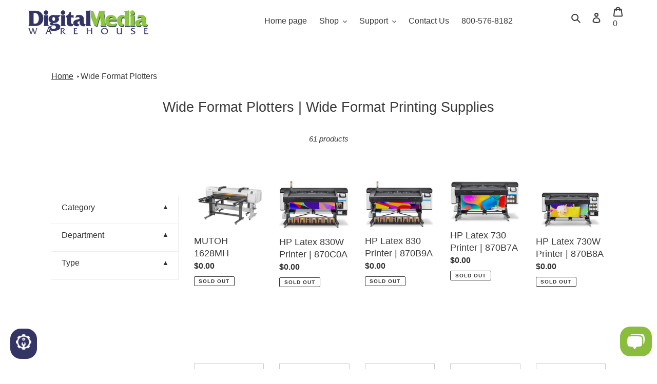

--- FILE ---
content_type: text/html; charset=utf-8
request_url: https://digitalmediawarehouse.com/collections/wide-format-plotters
body_size: 41702
content:
<!doctype html>
<html class="no-js" lang="en">
<head>
  <meta charset="utf-8">
  <meta http-equiv="X-UA-Compatible" content="IE=edge,chrome=1">
  <meta name="viewport" content="width=device-width,initial-scale=1">
  <meta name="theme-color" content="#8abd3c"><link rel="preload" href="//digitalmediawarehouse.com/cdn/shop/t/157/assets/theme.min.css?v=59938707235683171301645409001" as="style">
  <link rel="preload" href="//digitalmediawarehouse.com/cdn/shop/t/157/assets/theme.min.js?v=8953134437983583621617634305" as="script">
  <link rel="preload" href="//digitalmediawarehouse.com/cdn/shop/t/157/assets/lazysizes.min.js?v=175122195328262053041617639641" as="script"><link rel="canonical" href="https://digitalmediawarehouse.com/collections/wide-format-plotters">
  
    <link rel="shortcut icon" href="//digitalmediawarehouse.com/cdn/shop/files/digital-media-warehouse-lizard-new-favicon_32x32.png?v=1614830872" type="image/png">

  
  
  
  
  
  
  

  
  
   <title>



       
       
     
       Wide Format Plotters  | Large Format Supplies
	

</title>
  

  

    <meta name="description" content=" Are you in the market for a Wide Format Potter? Are you tired of over paying and not getting any support? We offer all HP DesignJet, HP Latex, HP PageWide XL, and Mutoh ValueJet Potters at the lowest price and you can pay a flat rate shipping fee to anywhere in the United States. We have wide format Potters for sale."><!-- /snippets/social-meta-tags.liquid -->


<meta property="og:site_name" content="Digital Media Warehouse">
<meta property="og:url" content="https://digitalmediawarehouse.com/collections/wide-format-plotters">
<meta property="og:title" content="Wide Format Plotters">
<meta property="og:type" content="product.group">
<meta property="og:description" content="Are you in the market for a Wide Format Potter? Are you tired of over paying and not getting any support? We offer all HP DesignJet, HP Latex, HP PageWide XL, and Mutoh ValueJet Potters at the lowest price and you can pay a flat rate shipping fee to anywhere in the United States. We have wide format Potters for sale."><meta property="og:image" content="http://digitalmediawarehouse.com/cdn/shop/files/dmw-big-words_8a02d0f8-ab0c-450f-ae04-fec9c688e103.png?v=1614833103">
  <meta property="og:image:secure_url" content="https://digitalmediawarehouse.com/cdn/shop/files/dmw-big-words_8a02d0f8-ab0c-450f-ae04-fec9c688e103.png?v=1614833103">
  <meta property="og:image:width" content="1200">
  <meta property="og:image:height" content="628">


<meta name="twitter:card" content="summary_large_image">
<meta name="twitter:title" content="Wide Format Plotters">
<meta name="twitter:description" content="Are you in the market for a Wide Format Potter? Are you tired of over paying and not getting any support? We offer all HP DesignJet, HP Latex, HP PageWide XL, and Mutoh ValueJet Potters at the lowest price and you can pay a flat rate shipping fee to anywhere in the United States. We have wide format Potters for sale.">

<style data-shopify>
:root {
    --color-text: #3a3a3a;
    --color-text-rgb: 58, 58, 58;
    --color-body-text: #333232;
    --color-sale-text: #EA0606;
    --color-small-button-text-border: #353565;
    --color-text-field: #ffffff;
    --color-text-field-text: #000000;
    --color-text-field-text-rgb: 0, 0, 0;

    --color-btn-primary: #8abd3c;
    --color-btn-primary-darker: #6e9630;
    --color-btn-primary-text: #ffffff;

    --color-blankstate: rgba(51, 50, 50, 0.35);
    --color-blankstate-border: rgba(51, 50, 50, 0.2);
    --color-blankstate-background: rgba(51, 50, 50, 0.1);

    --color-text-focus:#606060;
    --color-overlay-text-focus:#606060;
    --color-btn-primary-focus:#6e9630;
    --color-btn-social-focus:#d2d2d2;
    --color-small-button-text-border-focus:#4f4f97;
    --predictive-search-focus:#f2f2f2;

    --color-body: #ffffff;
    --color-bg: #ffffff;
    --color-bg-rgb: 255, 255, 255;
    --color-bg-alt: rgba(51, 50, 50, 0.05);
    --color-bg-currency-selector: rgba(51, 50, 50, 0.2);

    --color-overlay-title-text: #3a3a3a;
    --color-image-overlay: #685858;
    --color-image-overlay-rgb: 104, 88, 88;--opacity-image-overlay: 0.0;--hover-overlay-opacity: 0.4;

    --color-border: #ebebeb;
    --color-border-form: #cccccc;
    --color-border-form-darker: #b3b3b3;

    --svg-select-icon: url(//digitalmediawarehouse.com/cdn/shop/t/157/assets/ico-select.svg?v=29003672709104678581617202655);
    --slick-img-url: url(//digitalmediawarehouse.com/cdn/shop/t/157/assets/ajax-loader.gif?v=41356863302472015721617202637);

    --font-weight-body--bold: 700;
    --font-weight-body--bolder: 700;

    --font-stack-header: "system_ui", -apple-system, 'Segoe UI', Roboto, 'Helvetica Neue', 'Noto Sans', 'Liberation Sans', Arial, sans-serif, 'Apple Color Emoji', 'Segoe UI Emoji', 'Segoe UI Symbol', 'Noto Color Emoji';
    --font-style-header: normal;
    --font-weight-header: 400;

    --font-stack-body: "system_ui", -apple-system, 'Segoe UI', Roboto, 'Helvetica Neue', 'Noto Sans', 'Liberation Sans', Arial, sans-serif, 'Apple Color Emoji', 'Segoe UI Emoji', 'Segoe UI Symbol', 'Noto Color Emoji';
    --font-style-body: normal;
    --font-weight-body: 400;

    --font-size-header: 20;

    --font-size-base: 16;

    --font-h1-desktop: 27;
    --font-h1-mobile: 25;
    --font-h2-desktop: 19;
    --font-h2-mobile: 17;
    --font-h3-mobile: 17;
    --font-h4-desktop: 18;
    --font-h4-mobile: 16;
    --font-h5-desktop: 14;
    --font-h5-mobile: 12;
    --font-h6-desktop: 16;
    --font-h6-mobile: 14;

    --font-mega-title-large-desktop: 50;

    --font-rich-text-large: 18;
    --font-rich-text-small: 14;

    
--color-video-bg: #f2f2f2;

    
    --global-color-image-loader-primary: rgba(58, 58, 58, 0.06);
    --global-color-image-loader-secondary: rgba(58, 58, 58, 0.12);
  }
</style>
<style>*,::after,::before{box-sizing:border-box}body{margin:0}body,html{background-color:var(--color-body)}body,button{font-size:calc(var(--font-size-base) * 1px);font-family:var(--font-stack-body);font-style:var(--font-style-body);font-weight:var(--font-weight-body);color:var(--color-text);line-height:1.5}body,button{-webkit-font-smoothing:antialiased;-webkit-text-size-adjust:100%}.border-bottom{border-bottom:1px solid var(--color-border)}.btn--link{background-color:transparent;border:0;margin:0;color:var(--color-text);text-align:left}.text-right{text-align:right}.icon{display:inline-block;width:20px;height:20px;vertical-align:middle;fill:currentColor}.icon__fallback-text,.visually-hidden{position:absolute!important;overflow:hidden;clip:rect(0 0 0 0);height:1px;width:1px;margin:-1px;padding:0;border:0}svg.icon:not(.icon--full-color) circle,svg.icon:not(.icon--full-color) ellipse,svg.icon:not(.icon--full-color) g,svg.icon:not(.icon--full-color) line,svg.icon:not(.icon--full-color) path,svg.icon:not(.icon--full-color) polygon,svg.icon:not(.icon--full-color) polyline,svg.icon:not(.icon--full-color) rect,symbol.icon:not(.icon--full-color) circle,symbol.icon:not(.icon--full-color) ellipse,symbol.icon:not(.icon--full-color) g,symbol.icon:not(.icon--full-color) line,symbol.icon:not(.icon--full-color) path,symbol.icon:not(.icon--full-color) polygon,symbol.icon:not(.icon--full-color) polyline,symbol.icon:not(.icon--full-color) rect{fill:inherit;stroke:inherit}li{list-style:none}.list--inline{padding:0;margin:0}.list--inline>li{display:inline-block;margin-bottom:0;vertical-align:middle}a{color:var(--color-text);text-decoration:none}.h1,.h2,h1,h2{margin:0 0 17.5px;font-family:var(--font-stack-header);font-style:var(--font-style-header);font-weight:var(--font-weight-header);line-height:1.2;overflow-wrap:break-word;word-wrap:break-word}.h1 a,.h2 a,h1 a,h2 a{color:inherit;text-decoration:none;font-weight:inherit}.h1,h1{font-size:calc(((var(--font-h1-desktop))/ (var(--font-size-base))) * 1em);text-transform:none;letter-spacing:0}@media only screen and (max-width:749px){.h1,h1{font-size:calc(((var(--font-h1-mobile))/ (var(--font-size-base))) * 1em)}}.h2,h2{font-size:calc(((var(--font-h2-desktop))/ (var(--font-size-base))) * 1em);text-transform:uppercase;letter-spacing:.1em}@media only screen and (max-width:749px){.h2,h2{font-size:calc(((var(--font-h2-mobile))/ (var(--font-size-base))) * 1em)}}p{color:var(--color-body-text);margin:0 0 19.44444px}@media only screen and (max-width:749px){p{font-size:calc(((var(--font-size-base) - 1)/ (var(--font-size-base))) * 1em)}}p:last-child{margin-bottom:0}@media only screen and (max-width:749px){.small--hide{display:none!important}}.grid{list-style:none;margin:0;padding:0;margin-left:-30px}.grid::after{content:'';display:table;clear:both}@media only screen and (max-width:749px){.grid{margin-left:-22px}}.grid::after{content:'';display:table;clear:both}.grid--no-gutters{margin-left:0}.grid--no-gutters .grid__item{padding-left:0}.grid--table{display:table;table-layout:fixed;width:100%}.grid--table>.grid__item{float:none;display:table-cell;vertical-align:middle}.grid__item{float:left;padding-left:30px;width:100%}@media only screen and (max-width:749px){.grid__item{padding-left:22px}}.grid__item[class*="--push"]{position:relative}@media only screen and (min-width:750px){.medium-up--one-quarter{width:25%}.medium-up--push-one-third{width:33.33%}.medium-up--one-half{width:50%}.medium-up--push-one-third{left:33.33%;position:relative}}.site-header{position:relative;background-color:var(--color-body)}@media only screen and (max-width:749px){.site-header{border-bottom:1px solid var(--color-border)}}@media only screen and (min-width:750px){.site-header{padding:0 55px}.site-header.logo--center{padding-top:30px}}.site-header__logo{margin:15px 0}.logo-align--center .site-header__logo{text-align:center;margin:0 auto}@media only screen and (max-width:749px){.logo-align--center .site-header__logo{text-align:left;margin:15px 0}}@media only screen and (max-width:749px){.site-header__logo{padding-left:22px;text-align:left}.site-header__logo img{margin:0}}.site-header__logo-link{display:inline-block;word-break:break-word}@media only screen and (min-width:750px){.logo-align--center .site-header__logo-link{margin:0 auto}}.site-header__logo-image{display:block}@media only screen and (min-width:750px){.site-header__logo-image{margin:0 auto}}.site-header__logo-image img{width:100%}.site-header__logo-image--centered img{margin:0 auto}.site-header__logo img{display:block}.site-header__icons{position:relative;white-space:nowrap}@media only screen and (max-width:749px){.site-header__icons{width:auto;padding-right:13px}.site-header__icons .btn--link,.site-header__icons .site-header__cart{font-size:calc(((var(--font-size-base))/ (var(--font-size-base))) * 1em)}}.site-header__icons-wrapper{position:relative;display:-webkit-flex;display:-ms-flexbox;display:flex;width:100%;-ms-flex-align:center;-webkit-align-items:center;-moz-align-items:center;-ms-align-items:center;-o-align-items:center;align-items:center;-webkit-justify-content:flex-end;-ms-justify-content:flex-end;justify-content:flex-end}.site-header__account,.site-header__cart,.site-header__search{position:relative}.site-header__search.site-header__icon{display:none}@media only screen and (min-width:1400px){.site-header__search.site-header__icon{display:block}}.site-header__search-toggle{display:block}@media only screen and (min-width:750px){.site-header__account,.site-header__cart{padding:10px 11px}}.site-header__cart-title,.site-header__search-title{position:absolute!important;overflow:hidden;clip:rect(0 0 0 0);height:1px;width:1px;margin:-1px;padding:0;border:0;display:block;vertical-align:middle}.site-header__cart-title{margin-right:3px}.site-header__cart-count{display:flex;align-items:center;justify-content:center;position:absolute;right:.4rem;top:.2rem;font-weight:700;background-color:var(--color-btn-primary);color:var(--color-btn-primary-text);border-radius:50%;min-width:1em;height:1em}.site-header__cart-count span{font-family:HelveticaNeue,"Helvetica Neue",Helvetica,Arial,sans-serif;font-size:calc(11em / 16);line-height:1}@media only screen and (max-width:749px){.site-header__cart-count{top:calc(7em / 16);right:0;border-radius:50%;min-width:calc(19em / 16);height:calc(19em / 16)}}@media only screen and (max-width:749px){.site-header__cart-count span{padding:.25em calc(6em / 16);font-size:12px}}.site-header__menu{display:none}@media only screen and (max-width:749px){.site-header__icon{display:inline-block;vertical-align:middle;padding:10px 11px;margin:0}}@media only screen and (min-width:750px){.site-header__icon .icon-search{margin-right:3px}}.announcement-bar{z-index:10;position:relative;text-align:center;border-bottom:1px solid transparent;padding:2px}.announcement-bar__link{display:block}.announcement-bar__message{display:block;padding:11px 22px;font-size:calc(((16)/ (var(--font-size-base))) * 1em);font-weight:var(--font-weight-header)}@media only screen and (min-width:750px){.announcement-bar__message{padding-left:55px;padding-right:55px}}.site-nav{position:relative;padding:0;text-align:center;margin:25px 0}.site-nav a{padding:3px 10px}.site-nav__link{display:block;white-space:nowrap}.site-nav--centered .site-nav__link{padding-top:0}.site-nav__link .icon-chevron-down{width:calc(8em / 16);height:calc(8em / 16);margin-left:.5rem}.site-nav__label{border-bottom:1px solid transparent}.site-nav__link--active .site-nav__label{border-bottom-color:var(--color-text)}.site-nav__link--button{border:none;background-color:transparent;padding:3px 10px}.site-header__mobile-nav{z-index:11;position:relative;background-color:var(--color-body)}@media only screen and (max-width:749px){.site-header__mobile-nav{display:-webkit-flex;display:-ms-flexbox;display:flex;width:100%;-ms-flex-align:center;-webkit-align-items:center;-moz-align-items:center;-ms-align-items:center;-o-align-items:center;align-items:center}}.mobile-nav--open .icon-close{display:none}.main-content{opacity:0}.main-content .shopify-section{display:none}.main-content .shopify-section:first-child{display:inherit}.critical-hidden{display:none}</style>

  <script>
    window.performance.mark('debut:theme_stylesheet_loaded.start');

    function onLoadStylesheet() {
      performance.mark('debut:theme_stylesheet_loaded.end');
      performance.measure('debut:theme_stylesheet_loaded', 'debut:theme_stylesheet_loaded.start', 'debut:theme_stylesheet_loaded.end');

      var url = "//digitalmediawarehouse.com/cdn/shop/t/157/assets/theme.min.css?v=59938707235683171301645409001";
      var link = document.querySelector('link[href="' + url + '"]');
      link.loaded = true;
      link.dispatchEvent(new Event('load'));
    }
  </script>

  <link rel="stylesheet" href="//digitalmediawarehouse.com/cdn/shop/t/157/assets/theme.min.css?v=59938707235683171301645409001" type="text/css" media="print" onload="this.media='all';onLoadStylesheet()">

  <style>
    
    
    
    
    
    
  </style>

  <script>
    var theme = {
      breakpoints: {
        medium: 750,
        large: 990,
        widescreen: 1400
      },
      strings: {
        addToCart: "Add to cart",
        soldOut: "Sold out",
        unavailable: "Call for Quote",
        regularPrice: "Regular price",
        salePrice: "Sale price",
        sale: "Sale",
        fromLowestPrice: "from [price]",
        vendor: "Vendor",
        showMore: "Show More",
        showLess: "Show Less",
        searchFor: "Search for",
        addressError: "Error looking up that address",
        addressNoResults: "No results for that address",
        addressQueryLimit: "You have exceeded the Google API usage limit. Consider upgrading to a \u003ca href=\"https:\/\/developers.google.com\/maps\/premium\/usage-limits\"\u003ePremium Plan\u003c\/a\u003e.",
        authError: "There was a problem authenticating your Google Maps account.",
        newWindow: "Opens in a new window.",
        external: "Opens external website.",
        newWindowExternal: "Opens external website in a new window.",
        removeLabel: "Remove [product]",
        update: "Update",
        quantity: "Quantity",
        discountedTotal: "Discounted total",
        regularTotal: "Regular total",
        priceColumn: "See Price column for discount details.",
        quantityMinimumMessage: "Quantity must be 1 or more",
        cartError: "There was an error while updating your cart. Please try again.",
        removedItemMessage: "Removed \u003cspan class=\"cart__removed-product-details\"\u003e([quantity]) [link]\u003c\/span\u003e from your cart.",
        unitPrice: "Unit price",
        unitPriceSeparator: "per",
        oneCartCount: "1 item",
        otherCartCount: "[count] items",
        quantityLabel: "Quantity: [count]",
        products: "Products",
        loading: "Loading",
        number_of_results: "[result_number] of [results_count]",
        number_of_results_found: "[results_count] results found",
        one_result_found: "1 result found"
      },
      moneyFormat: "${{amount}}",
      moneyFormatWithCurrency: "${{amount}} USD",
      settings: {
        predictiveSearchEnabled: true,
        predictiveSearchShowPrice: false,
        predictiveSearchShowVendor: false
      },
      stylesheet: "//digitalmediawarehouse.com/cdn/shop/t/157/assets/theme.min.css?v=59938707235683171301645409001"
    }

    document.documentElement.className = document.documentElement.className.replace('no-js', 'js');
  </script>

  
  <script src="//digitalmediawarehouse.com/cdn/shop/t/157/assets/lazysizes.min.js?v=175122195328262053041617639641" async="async"></script>
  
  

  <script type="text/javascript">
    if (window.MSInputMethodContext && document.documentMode) {
      var scripts = document.getElementsByTagName('script')[0];
      var polyfill = document.createElement("script");
      polyfill.defer = true;
      polyfill.src = "//digitalmediawarehouse.com/cdn/shop/t/157/assets/ie11CustomProperties.min.js?v=146208399201472936201617202639";

      scripts.parentNode.insertBefore(polyfill, scripts);
    }
  </script>
<!-- Header hook for plugins ================================================== -->
    <script>window.performance && window.performance.mark && window.performance.mark('shopify.content_for_header.start');</script><meta name="google-site-verification" content="ojV3sIvFpoIqVdE-_Eg02oS__V7ulY7bS9aZL_MKIDE"><meta id="shopify-digital-wallet" name="shopify-digital-wallet" content="/9658138703/digital_wallets/dialog"><meta name="shopify-checkout-api-token" content="fa89c19c23ad76d115ab13e20b81f6c5"><meta id="in-context-paypal-metadata" data-shop-id="9658138703" data-venmo-supported="true" data-environment="production" data-locale="en_US" data-paypal-v4="true" data-currency="USD"><link rel="alternate" type="application/atom+xml" title="Feed" href="/collections/wide-format-plotters.atom" /><link rel="next" href="/collections/wide-format-plotters?page=2"><link rel="alternate" type="application/json+oembed" href="https://digitalmediawarehouse.com/collections/wide-format-plotters.oembed"><script async="async" src="/checkouts/internal/preloads.js?locale=en-US"></script><link rel="preconnect" href="https://shop.app" crossorigin="anonymous"><script async="async" src="https://shop.app/checkouts/internal/preloads.js?locale=en-US&shop_id=9658138703" crossorigin="anonymous"></script><script id="apple-pay-shop-capabilities" type="application/json">{"shopId":9658138703,"countryCode":"US","currencyCode":"USD","merchantCapabilities":["supports3DS"],"merchantId":"gid:\/\/shopify\/Shop\/9658138703","merchantName":"Digital Media Warehouse","requiredBillingContactFields":["postalAddress","email","phone"],"requiredShippingContactFields":["postalAddress","email","phone"],"shippingType":"shipping","supportedNetworks":["visa","masterCard","amex","discover","elo","jcb"],"total":{"type":"pending","label":"Digital Media Warehouse","amount":"1.00"},"shopifyPaymentsEnabled":true,"supportsSubscriptions":true}</script><script id="shopify-features" type="application/json">{"accessToken":"fa89c19c23ad76d115ab13e20b81f6c5","betas":["rich-media-storefront-analytics"],"domain":"digitalmediawarehouse.com","predictiveSearch":true,"shopId":9658138703,"locale":"en"}</script><script>var Shopify = Shopify || {};Shopify.shop = "digital-media-warehouse.myshopify.com";Shopify.locale = "en";Shopify.currency = {"active":"USD","rate":"1.0"};Shopify.country = "US";Shopify.theme = {"name":"Debut","id":120208195663,"schema_name":"Debut","schema_version":"17.11.0","theme_store_id":796,"role":"main"};Shopify.theme.handle = "null";Shopify.theme.style = {"id":null,"handle":null};Shopify.cdnHost = "digitalmediawarehouse.com/cdn";Shopify.routes = Shopify.routes || {};Shopify.routes.root = "/";</script><script type="module">!function(o){(o.Shopify=o.Shopify||{}).modules=!0}(window);</script><script>!function(o){function n(){var o=[];function n(){o.push(Array.prototype.slice.apply(arguments))}return n.q=o,n}var t=o.Shopify=o.Shopify||{};t.loadFeatures=n(),t.autoloadFeatures=n()}(window);</script><script>window.ShopifyPay = window.ShopifyPay || {};window.ShopifyPay.apiHost = "shop.app\/pay";window.ShopifyPay.redirectState = null;</script><script id="shop-js-analytics" type="application/json">{"pageType":"collection"}</script><script defer="defer" async type="module" src="//digitalmediawarehouse.com/cdn/shopifycloud/shop-js/modules/v2/client.init-shop-cart-sync_C5BV16lS.en.esm.js"></script><script defer="defer" async type="module" src="//digitalmediawarehouse.com/cdn/shopifycloud/shop-js/modules/v2/chunk.common_CygWptCX.esm.js"></script><script type="module">await import("//digitalmediawarehouse.com/cdn/shopifycloud/shop-js/modules/v2/client.init-shop-cart-sync_C5BV16lS.en.esm.js");await import("//digitalmediawarehouse.com/cdn/shopifycloud/shop-js/modules/v2/chunk.common_CygWptCX.esm.js");window.Shopify.SignInWithShop?.initShopCartSync?.({"fedCMEnabled":true,"windoidEnabled":true});</script><script>window.Shopify = window.Shopify || {};if (!window.Shopify.featureAssets) window.Shopify.featureAssets = {};window.Shopify.featureAssets['shop-js'] = {"shop-cart-sync":["modules/v2/client.shop-cart-sync_ZFArdW7E.en.esm.js","modules/v2/chunk.common_CygWptCX.esm.js"],"init-fed-cm":["modules/v2/client.init-fed-cm_CmiC4vf6.en.esm.js","modules/v2/chunk.common_CygWptCX.esm.js"],"shop-button":["modules/v2/client.shop-button_tlx5R9nI.en.esm.js","modules/v2/chunk.common_CygWptCX.esm.js"],"shop-cash-offers":["modules/v2/client.shop-cash-offers_DOA2yAJr.en.esm.js","modules/v2/chunk.common_CygWptCX.esm.js","modules/v2/chunk.modal_D71HUcav.esm.js"],"init-windoid":["modules/v2/client.init-windoid_sURxWdc1.en.esm.js","modules/v2/chunk.common_CygWptCX.esm.js"],"shop-toast-manager":["modules/v2/client.shop-toast-manager_ClPi3nE9.en.esm.js","modules/v2/chunk.common_CygWptCX.esm.js"],"init-shop-email-lookup-coordinator":["modules/v2/client.init-shop-email-lookup-coordinator_B8hsDcYM.en.esm.js","modules/v2/chunk.common_CygWptCX.esm.js"],"init-shop-cart-sync":["modules/v2/client.init-shop-cart-sync_C5BV16lS.en.esm.js","modules/v2/chunk.common_CygWptCX.esm.js"],"avatar":["modules/v2/client.avatar_BTnouDA3.en.esm.js"],"pay-button":["modules/v2/client.pay-button_FdsNuTd3.en.esm.js","modules/v2/chunk.common_CygWptCX.esm.js"],"init-customer-accounts":["modules/v2/client.init-customer-accounts_DxDtT_ad.en.esm.js","modules/v2/client.shop-login-button_C5VAVYt1.en.esm.js","modules/v2/chunk.common_CygWptCX.esm.js","modules/v2/chunk.modal_D71HUcav.esm.js"],"init-shop-for-new-customer-accounts":["modules/v2/client.init-shop-for-new-customer-accounts_ChsxoAhi.en.esm.js","modules/v2/client.shop-login-button_C5VAVYt1.en.esm.js","modules/v2/chunk.common_CygWptCX.esm.js","modules/v2/chunk.modal_D71HUcav.esm.js"],"shop-login-button":["modules/v2/client.shop-login-button_C5VAVYt1.en.esm.js","modules/v2/chunk.common_CygWptCX.esm.js","modules/v2/chunk.modal_D71HUcav.esm.js"],"init-customer-accounts-sign-up":["modules/v2/client.init-customer-accounts-sign-up_CPSyQ0Tj.en.esm.js","modules/v2/client.shop-login-button_C5VAVYt1.en.esm.js","modules/v2/chunk.common_CygWptCX.esm.js","modules/v2/chunk.modal_D71HUcav.esm.js"],"shop-follow-button":["modules/v2/client.shop-follow-button_Cva4Ekp9.en.esm.js","modules/v2/chunk.common_CygWptCX.esm.js","modules/v2/chunk.modal_D71HUcav.esm.js"],"checkout-modal":["modules/v2/client.checkout-modal_BPM8l0SH.en.esm.js","modules/v2/chunk.common_CygWptCX.esm.js","modules/v2/chunk.modal_D71HUcav.esm.js"],"lead-capture":["modules/v2/client.lead-capture_Bi8yE_yS.en.esm.js","modules/v2/chunk.common_CygWptCX.esm.js","modules/v2/chunk.modal_D71HUcav.esm.js"],"shop-login":["modules/v2/client.shop-login_D6lNrXab.en.esm.js","modules/v2/chunk.common_CygWptCX.esm.js","modules/v2/chunk.modal_D71HUcav.esm.js"],"payment-terms":["modules/v2/client.payment-terms_CZxnsJam.en.esm.js","modules/v2/chunk.common_CygWptCX.esm.js","modules/v2/chunk.modal_D71HUcav.esm.js"]};</script><script>(function() {var isLoaded = false;function asyncLoad() {if (isLoaded) return;isLoaded = true;var urls = ["https:\/\/cdn-scripts.signifyd.com\/shopify\/script-tag.js?shop=digital-media-warehouse.myshopify.com","","https:\/\/cdn.shopify.com\/s\/files\/1\/0184\/4255\/1360\/files\/quicklink.v3.min.js?v=1645163498\u0026shop=digital-media-warehouse.myshopify.com","https:\/\/na.shgcdn3.com\/pixel-collector.js?shop=digital-media-warehouse.myshopify.com"];for (var i = 0; i < urls.length; i++) {var s = document.createElement('script');s.type = 'text/javascript';s.async = true;s.src = urls[i];var x = document.getElementsByTagName('script')[0];x.parentNode.insertBefore(s, x);}};if(window.attachEvent) {window.attachEvent('onload', asyncLoad);} else {window.addEventListener('load', asyncLoad, false);}})();</script><script id="__st">var __st={"a":9658138703,"offset":-21600,"reqid":"44121654-5375-4010-8cf3-a3a47410843b-1768647157","pageurl":"digitalmediawarehouse.com\/collections\/wide-format-plotters","u":"3956039b6a27","p":"collection","rtyp":"collection","rid":163844554831};</script><script>window.ShopifyPaypalV4VisibilityTracking = true;</script><script id="captcha-bootstrap">!function(){'use strict';const t='contact',e='account',n='new_comment',o=[[t,t],['blogs',n],['comments',n],[t,'customer']],c=[[e,'customer_login'],[e,'guest_login'],[e,'recover_customer_password'],[e,'create_customer']],r=t=>t.map((([t,e])=>`form[action*='/${t}']:not([data-nocaptcha='true']) input[name='form_type'][value='${e}']`)).join(','),a=t=>()=>t?[...document.querySelectorAll(t)].map((t=>t.form)):[];function s(){const t=[...o],e=r(t);return a(e)}const i='password',u='form_key',d=['recaptcha-v3-token','g-recaptcha-response','h-captcha-response',i],f=()=>{try{return window.sessionStorage}catch{return}},m='__shopify_v',_=t=>t.elements[u];function p(t,e,n=!1){try{const o=window.sessionStorage,c=JSON.parse(o.getItem(e)),{data:r}=function(t){const{data:e,action:n}=t;return t[m]||n?{data:e,action:n}:{data:t,action:n}}(c);for(const[e,n]of Object.entries(r))t.elements[e]&&(t.elements[e].value=n);n&&o.removeItem(e)}catch(o){console.error('form repopulation failed',{error:o})}}const l='form_type',E='cptcha';function T(t){t.dataset[E]=!0}const w=window,h=w.document,L='Shopify',v='ce_forms',y='captcha';let A=!1;((t,e)=>{const n=(g='f06e6c50-85a8-45c8-87d0-21a2b65856fe',I='https://cdn.shopify.com/shopifycloud/storefront-forms-hcaptcha/ce_storefront_forms_captcha_hcaptcha.v1.5.2.iife.js',D={infoText:'Protected by hCaptcha',privacyText:'Privacy',termsText:'Terms'},(t,e,n)=>{const o=w[L][v],c=o.bindForm;if(c)return c(t,g,e,D).then(n);var r;o.q.push([[t,g,e,D],n]),r=I,A||(h.body.append(Object.assign(h.createElement('script'),{id:'captcha-provider',async:!0,src:r})),A=!0)});var g,I,D;w[L]=w[L]||{},w[L][v]=w[L][v]||{},w[L][v].q=[],w[L][y]=w[L][y]||{},w[L][y].protect=function(t,e){n(t,void 0,e),T(t)},Object.freeze(w[L][y]),function(t,e,n,w,h,L){const[v,y,A,g]=function(t,e,n){const i=e?o:[],u=t?c:[],d=[...i,...u],f=r(d),m=r(i),_=r(d.filter((([t,e])=>n.includes(e))));return[a(f),a(m),a(_),s()]}(w,h,L),I=t=>{const e=t.target;return e instanceof HTMLFormElement?e:e&&e.form},D=t=>v().includes(t);t.addEventListener('submit',(t=>{const e=I(t);if(!e)return;const n=D(e)&&!e.dataset.hcaptchaBound&&!e.dataset.recaptchaBound,o=_(e),c=g().includes(e)&&(!o||!o.value);(n||c)&&t.preventDefault(),c&&!n&&(function(t){try{if(!f())return;!function(t){const e=f();if(!e)return;const n=_(t);if(!n)return;const o=n.value;o&&e.removeItem(o)}(t);const e=Array.from(Array(32),(()=>Math.random().toString(36)[2])).join('');!function(t,e){_(t)||t.append(Object.assign(document.createElement('input'),{type:'hidden',name:u})),t.elements[u].value=e}(t,e),function(t,e){const n=f();if(!n)return;const o=[...t.querySelectorAll(`input[type='${i}']`)].map((({name:t})=>t)),c=[...d,...o],r={};for(const[a,s]of new FormData(t).entries())c.includes(a)||(r[a]=s);n.setItem(e,JSON.stringify({[m]:1,action:t.action,data:r}))}(t,e)}catch(e){console.error('failed to persist form',e)}}(e),e.submit())}));const S=(t,e)=>{t&&!t.dataset[E]&&(n(t,e.some((e=>e===t))),T(t))};for(const o of['focusin','change'])t.addEventListener(o,(t=>{const e=I(t);D(e)&&S(e,y())}));const B=e.get('form_key'),M=e.get(l),P=B&&M;t.addEventListener('DOMContentLoaded',(()=>{const t=y();if(P)for(const e of t)e.elements[l].value===M&&p(e,B);[...new Set([...A(),...v().filter((t=>'true'===t.dataset.shopifyCaptcha))])].forEach((e=>S(e,t)))}))}(h,new URLSearchParams(w.location.search),n,t,e,['guest_login'])})(!0,!0)}();</script><script integrity="sha256-4kQ18oKyAcykRKYeNunJcIwy7WH5gtpwJnB7kiuLZ1E=" data-source-attribution="shopify.loadfeatures" defer="defer" src="//digitalmediawarehouse.com/cdn/shopifycloud/storefront/assets/storefront/load_feature-a0a9edcb.js" crossorigin="anonymous"></script><script crossorigin="anonymous" defer="defer" src="//digitalmediawarehouse.com/cdn/shopifycloud/storefront/assets/shopify_pay/storefront-65b4c6d7.js?v=20250812"></script><script data-source-attribution="shopify.dynamic_checkout.dynamic.init">var Shopify=Shopify||{};Shopify.PaymentButton=Shopify.PaymentButton||{isStorefrontPortableWallets:!0,init:function(){window.Shopify.PaymentButton.init=function(){};var t=document.createElement("script");t.src="https://digitalmediawarehouse.com/cdn/shopifycloud/portable-wallets/latest/portable-wallets.en.js",t.type="module",document.head.appendChild(t)}};</script><script data-source-attribution="shopify.dynamic_checkout.buyer_consent">function portableWalletsHideBuyerConsent(e){var t=document.getElementById("shopify-buyer-consent"),n=document.getElementById("shopify-subscription-policy-button");t&&n&&(t.classList.add("hidden"),t.setAttribute("aria-hidden","true"),n.removeEventListener("click",e))}function portableWalletsShowBuyerConsent(e){var t=document.getElementById("shopify-buyer-consent"),n=document.getElementById("shopify-subscription-policy-button");t&&n&&(t.classList.remove("hidden"),t.removeAttribute("aria-hidden"),n.addEventListener("click",e))}window.Shopify?.PaymentButton&&(window.Shopify.PaymentButton.hideBuyerConsent=portableWalletsHideBuyerConsent,window.Shopify.PaymentButton.showBuyerConsent=portableWalletsShowBuyerConsent);</script><script data-source-attribution="shopify.dynamic_checkout.cart.bootstrap">document.addEventListener("DOMContentLoaded",(function(){function t(){return document.querySelector("shopify-accelerated-checkout-cart, shopify-accelerated-checkout")}if(t())Shopify.PaymentButton.init();else{new MutationObserver((function(e,n){t()&&(Shopify.PaymentButton.init(),n.disconnect())})).observe(document.body,{childList:!0,subtree:!0})}}));</script><link id="shopify-accelerated-checkout-styles" rel="stylesheet" media="screen" href="https://digitalmediawarehouse.com/cdn/shopifycloud/portable-wallets/latest/accelerated-checkout-backwards-compat.css" crossorigin="anonymous">
<style id="shopify-accelerated-checkout-cart">
        #shopify-buyer-consent {
  margin-top: 1em;
  display: inline-block;
  width: 100%;
}

#shopify-buyer-consent.hidden {
  display: none;
}

#shopify-subscription-policy-button {
  background: none;
  border: none;
  padding: 0;
  text-decoration: underline;
  font-size: inherit;
  cursor: pointer;
}

#shopify-subscription-policy-button::before {
  box-shadow: none;
}

      </style>

<script>window.performance && window.performance.mark && window.performance.mark('shopify.content_for_header.end');</script>

<!-- Global site tag (gtag.js) - Google Analytics -->
<script async src="https://www.googletagmanager.com/gtag/js?id=G-J813FNTT6B"></script>
<script>
  window.dataLayer = window.dataLayer || [];
  function gtag(){dataLayer.push(arguments);}
  gtag('js', new Date());

  gtag('config', 'G-J813FNTT6B');
</script>

<script type="text/javascript">
  
    window.SHG_CUSTOMER = null;
  
</script>










<link href="https://monorail-edge.shopifysvc.com" rel="dns-prefetch">
<script>(function(){if ("sendBeacon" in navigator && "performance" in window) {try {var session_token_from_headers = performance.getEntriesByType('navigation')[0].serverTiming.find(x => x.name == '_s').description;} catch {var session_token_from_headers = undefined;}var session_cookie_matches = document.cookie.match(/_shopify_s=([^;]*)/);var session_token_from_cookie = session_cookie_matches && session_cookie_matches.length === 2 ? session_cookie_matches[1] : "";var session_token = session_token_from_headers || session_token_from_cookie || "";function handle_abandonment_event(e) {var entries = performance.getEntries().filter(function(entry) {return /monorail-edge.shopifysvc.com/.test(entry.name);});if (!window.abandonment_tracked && entries.length === 0) {window.abandonment_tracked = true;var currentMs = Date.now();var navigation_start = performance.timing.navigationStart;var payload = {shop_id: 9658138703,url: window.location.href,navigation_start,duration: currentMs - navigation_start,session_token,page_type: "collection"};window.navigator.sendBeacon("https://monorail-edge.shopifysvc.com/v1/produce", JSON.stringify({schema_id: "online_store_buyer_site_abandonment/1.1",payload: payload,metadata: {event_created_at_ms: currentMs,event_sent_at_ms: currentMs}}));}}window.addEventListener('pagehide', handle_abandonment_event);}}());</script>
<script id="web-pixels-manager-setup">(function e(e,d,r,n,o){if(void 0===o&&(o={}),!Boolean(null===(a=null===(i=window.Shopify)||void 0===i?void 0:i.analytics)||void 0===a?void 0:a.replayQueue)){var i,a;window.Shopify=window.Shopify||{};var t=window.Shopify;t.analytics=t.analytics||{};var s=t.analytics;s.replayQueue=[],s.publish=function(e,d,r){return s.replayQueue.push([e,d,r]),!0};try{self.performance.mark("wpm:start")}catch(e){}var l=function(){var e={modern:/Edge?\/(1{2}[4-9]|1[2-9]\d|[2-9]\d{2}|\d{4,})\.\d+(\.\d+|)|Firefox\/(1{2}[4-9]|1[2-9]\d|[2-9]\d{2}|\d{4,})\.\d+(\.\d+|)|Chrom(ium|e)\/(9{2}|\d{3,})\.\d+(\.\d+|)|(Maci|X1{2}).+ Version\/(15\.\d+|(1[6-9]|[2-9]\d|\d{3,})\.\d+)([,.]\d+|)( \(\w+\)|)( Mobile\/\w+|) Safari\/|Chrome.+OPR\/(9{2}|\d{3,})\.\d+\.\d+|(CPU[ +]OS|iPhone[ +]OS|CPU[ +]iPhone|CPU IPhone OS|CPU iPad OS)[ +]+(15[._]\d+|(1[6-9]|[2-9]\d|\d{3,})[._]\d+)([._]\d+|)|Android:?[ /-](13[3-9]|1[4-9]\d|[2-9]\d{2}|\d{4,})(\.\d+|)(\.\d+|)|Android.+Firefox\/(13[5-9]|1[4-9]\d|[2-9]\d{2}|\d{4,})\.\d+(\.\d+|)|Android.+Chrom(ium|e)\/(13[3-9]|1[4-9]\d|[2-9]\d{2}|\d{4,})\.\d+(\.\d+|)|SamsungBrowser\/([2-9]\d|\d{3,})\.\d+/,legacy:/Edge?\/(1[6-9]|[2-9]\d|\d{3,})\.\d+(\.\d+|)|Firefox\/(5[4-9]|[6-9]\d|\d{3,})\.\d+(\.\d+|)|Chrom(ium|e)\/(5[1-9]|[6-9]\d|\d{3,})\.\d+(\.\d+|)([\d.]+$|.*Safari\/(?![\d.]+ Edge\/[\d.]+$))|(Maci|X1{2}).+ Version\/(10\.\d+|(1[1-9]|[2-9]\d|\d{3,})\.\d+)([,.]\d+|)( \(\w+\)|)( Mobile\/\w+|) Safari\/|Chrome.+OPR\/(3[89]|[4-9]\d|\d{3,})\.\d+\.\d+|(CPU[ +]OS|iPhone[ +]OS|CPU[ +]iPhone|CPU IPhone OS|CPU iPad OS)[ +]+(10[._]\d+|(1[1-9]|[2-9]\d|\d{3,})[._]\d+)([._]\d+|)|Android:?[ /-](13[3-9]|1[4-9]\d|[2-9]\d{2}|\d{4,})(\.\d+|)(\.\d+|)|Mobile Safari.+OPR\/([89]\d|\d{3,})\.\d+\.\d+|Android.+Firefox\/(13[5-9]|1[4-9]\d|[2-9]\d{2}|\d{4,})\.\d+(\.\d+|)|Android.+Chrom(ium|e)\/(13[3-9]|1[4-9]\d|[2-9]\d{2}|\d{4,})\.\d+(\.\d+|)|Android.+(UC? ?Browser|UCWEB|U3)[ /]?(15\.([5-9]|\d{2,})|(1[6-9]|[2-9]\d|\d{3,})\.\d+)\.\d+|SamsungBrowser\/(5\.\d+|([6-9]|\d{2,})\.\d+)|Android.+MQ{2}Browser\/(14(\.(9|\d{2,})|)|(1[5-9]|[2-9]\d|\d{3,})(\.\d+|))(\.\d+|)|K[Aa][Ii]OS\/(3\.\d+|([4-9]|\d{2,})\.\d+)(\.\d+|)/},d=e.modern,r=e.legacy,n=navigator.userAgent;return n.match(d)?"modern":n.match(r)?"legacy":"unknown"}(),u="modern"===l?"modern":"legacy",c=(null!=n?n:{modern:"",legacy:""})[u],f=function(e){return[e.baseUrl,"/wpm","/b",e.hashVersion,"modern"===e.buildTarget?"m":"l",".js"].join("")}({baseUrl:d,hashVersion:r,buildTarget:u}),m=function(e){var d=e.version,r=e.bundleTarget,n=e.surface,o=e.pageUrl,i=e.monorailEndpoint;return{emit:function(e){var a=e.status,t=e.errorMsg,s=(new Date).getTime(),l=JSON.stringify({metadata:{event_sent_at_ms:s},events:[{schema_id:"web_pixels_manager_load/3.1",payload:{version:d,bundle_target:r,page_url:o,status:a,surface:n,error_msg:t},metadata:{event_created_at_ms:s}}]});if(!i)return console&&console.warn&&console.warn("[Web Pixels Manager] No Monorail endpoint provided, skipping logging."),!1;try{return self.navigator.sendBeacon.bind(self.navigator)(i,l)}catch(e){}var u=new XMLHttpRequest;try{return u.open("POST",i,!0),u.setRequestHeader("Content-Type","text/plain"),u.send(l),!0}catch(e){return console&&console.warn&&console.warn("[Web Pixels Manager] Got an unhandled error while logging to Monorail."),!1}}}}({version:r,bundleTarget:l,surface:e.surface,pageUrl:self.location.href,monorailEndpoint:e.monorailEndpoint});try{o.browserTarget=l,function(e){var d=e.src,r=e.async,n=void 0===r||r,o=e.onload,i=e.onerror,a=e.sri,t=e.scriptDataAttributes,s=void 0===t?{}:t,l=document.createElement("script"),u=document.querySelector("head"),c=document.querySelector("body");if(l.async=n,l.src=d,a&&(l.integrity=a,l.crossOrigin="anonymous"),s)for(var f in s)if(Object.prototype.hasOwnProperty.call(s,f))try{l.dataset[f]=s[f]}catch(e){}if(o&&l.addEventListener("load",o),i&&l.addEventListener("error",i),u)u.appendChild(l);else{if(!c)throw new Error("Did not find a head or body element to append the script");c.appendChild(l)}}({src:f,async:!0,onload:function(){if(!function(){var e,d;return Boolean(null===(d=null===(e=window.Shopify)||void 0===e?void 0:e.analytics)||void 0===d?void 0:d.initialized)}()){var d=window.webPixelsManager.init(e)||void 0;if(d){var r=window.Shopify.analytics;r.replayQueue.forEach((function(e){var r=e[0],n=e[1],o=e[2];d.publishCustomEvent(r,n,o)})),r.replayQueue=[],r.publish=d.publishCustomEvent,r.visitor=d.visitor,r.initialized=!0}}},onerror:function(){return m.emit({status:"failed",errorMsg:"".concat(f," has failed to load")})},sri:function(e){var d=/^sha384-[A-Za-z0-9+/=]+$/;return"string"==typeof e&&d.test(e)}(c)?c:"",scriptDataAttributes:o}),m.emit({status:"loading"})}catch(e){m.emit({status:"failed",errorMsg:(null==e?void 0:e.message)||"Unknown error"})}}})({shopId: 9658138703,storefrontBaseUrl: "https://digitalmediawarehouse.com",extensionsBaseUrl: "https://extensions.shopifycdn.com/cdn/shopifycloud/web-pixels-manager",monorailEndpoint: "https://monorail-edge.shopifysvc.com/unstable/produce_batch",surface: "storefront-renderer",enabledBetaFlags: ["2dca8a86"],webPixelsConfigList: [{"id":"955744508","configuration":"{\"site_id\":\"081cc2d6-80b7-42f9-8a84-2e29104a12ae\",\"analytics_endpoint\":\"https:\\\/\\\/na.shgcdn3.com\"}","eventPayloadVersion":"v1","runtimeContext":"STRICT","scriptVersion":"695709fc3f146fa50a25299517a954f2","type":"APP","apiClientId":1158168,"privacyPurposes":["ANALYTICS","MARKETING","SALE_OF_DATA"],"dataSharingAdjustments":{"protectedCustomerApprovalScopes":["read_customer_personal_data"]}},{"id":"668336380","configuration":"{\"pixel_id\":\"2625081520889886\",\"pixel_type\":\"facebook_pixel\"}","eventPayloadVersion":"v1","runtimeContext":"OPEN","scriptVersion":"ca16bc87fe92b6042fbaa3acc2fbdaa6","type":"APP","apiClientId":2329312,"privacyPurposes":["ANALYTICS","MARKETING","SALE_OF_DATA"],"dataSharingAdjustments":{"protectedCustomerApprovalScopes":["read_customer_address","read_customer_email","read_customer_name","read_customer_personal_data","read_customer_phone"]}},{"id":"415367420","configuration":"{\"config\":\"{\\\"pixel_id\\\":\\\"AW-1058060507\\\",\\\"target_country\\\":\\\"US\\\",\\\"gtag_events\\\":[{\\\"type\\\":\\\"begin_checkout\\\",\\\"action_label\\\":\\\"AW-1058060507\\\/FNqdCNHC6sMCENvxwvgD\\\"},{\\\"type\\\":\\\"search\\\",\\\"action_label\\\":\\\"AW-1058060507\\\/W9acCNTC6sMCENvxwvgD\\\"},{\\\"type\\\":\\\"view_item\\\",\\\"action_label\\\":[\\\"AW-1058060507\\\/CEjgCMvC6sMCENvxwvgD\\\",\\\"MC-5R14X0V3S6\\\"]},{\\\"type\\\":\\\"purchase\\\",\\\"action_label\\\":[\\\"AW-1058060507\\\/8lINCMjC6sMCENvxwvgD\\\",\\\"MC-5R14X0V3S6\\\"]},{\\\"type\\\":\\\"page_view\\\",\\\"action_label\\\":[\\\"AW-1058060507\\\/YOdwCMXC6sMCENvxwvgD\\\",\\\"MC-5R14X0V3S6\\\"]},{\\\"type\\\":\\\"add_payment_info\\\",\\\"action_label\\\":\\\"AW-1058060507\\\/6vqJCNfC6sMCENvxwvgD\\\"},{\\\"type\\\":\\\"add_to_cart\\\",\\\"action_label\\\":\\\"AW-1058060507\\\/hlQHCM7C6sMCENvxwvgD\\\"}],\\\"enable_monitoring_mode\\\":false}\"}","eventPayloadVersion":"v1","runtimeContext":"OPEN","scriptVersion":"b2a88bafab3e21179ed38636efcd8a93","type":"APP","apiClientId":1780363,"privacyPurposes":[],"dataSharingAdjustments":{"protectedCustomerApprovalScopes":["read_customer_address","read_customer_email","read_customer_name","read_customer_personal_data","read_customer_phone"]}},{"id":"shopify-app-pixel","configuration":"{}","eventPayloadVersion":"v1","runtimeContext":"STRICT","scriptVersion":"0450","apiClientId":"shopify-pixel","type":"APP","privacyPurposes":["ANALYTICS","MARKETING"]},{"id":"shopify-custom-pixel","eventPayloadVersion":"v1","runtimeContext":"LAX","scriptVersion":"0450","apiClientId":"shopify-pixel","type":"CUSTOM","privacyPurposes":["ANALYTICS","MARKETING"]}],isMerchantRequest: false,initData: {"shop":{"name":"Digital Media Warehouse","paymentSettings":{"currencyCode":"USD"},"myshopifyDomain":"digital-media-warehouse.myshopify.com","countryCode":"US","storefrontUrl":"https:\/\/digitalmediawarehouse.com"},"customer":null,"cart":null,"checkout":null,"productVariants":[],"purchasingCompany":null},},"https://digitalmediawarehouse.com/cdn","fcfee988w5aeb613cpc8e4bc33m6693e112",{"modern":"","legacy":""},{"shopId":"9658138703","storefrontBaseUrl":"https:\/\/digitalmediawarehouse.com","extensionBaseUrl":"https:\/\/extensions.shopifycdn.com\/cdn\/shopifycloud\/web-pixels-manager","surface":"storefront-renderer","enabledBetaFlags":"[\"2dca8a86\"]","isMerchantRequest":"false","hashVersion":"fcfee988w5aeb613cpc8e4bc33m6693e112","publish":"custom","events":"[[\"page_viewed\",{}],[\"collection_viewed\",{\"collection\":{\"id\":\"163844554831\",\"title\":\"Wide Format Plotters\",\"productVariants\":[{\"price\":{\"amount\":0.0,\"currencyCode\":\"USD\"},\"product\":{\"title\":\"MUTOH 1628MH\",\"vendor\":\"Muoth\",\"id\":\"7673342820604\",\"untranslatedTitle\":\"MUTOH 1628MH\",\"url\":\"\/products\/mutoh-1628mh\",\"type\":\"No_Price\"},\"id\":\"42969863684348\",\"image\":{\"src\":\"\/\/digitalmediawarehouse.com\/cdn\/shop\/products\/VJ-1628MH_diagonal_with-table-1024x683.jpg?v=1650641146\"},\"sku\":null,\"title\":\"Default Title\",\"untranslatedTitle\":\"Default Title\"},{\"price\":{\"amount\":0.0,\"currencyCode\":\"USD\"},\"product\":{\"title\":\"HP Latex 830W Printer | 870C0A\",\"vendor\":\"HP\",\"id\":\"9214567710972\",\"untranslatedTitle\":\"HP Latex 830W Printer | 870C0A\",\"url\":\"\/products\/hp-latex-830w-printer-870c0a\",\"type\":\"No_Price\"},\"id\":\"48683454923004\",\"image\":{\"src\":\"\/\/digitalmediawarehouse.com\/cdn\/shop\/products\/HP-Latex-800W-Printer-3XD61A-main.jpg?v=1612300587\"},\"sku\":\"870C0A#B1K\",\"title\":\"Default Title\",\"untranslatedTitle\":\"Default Title\"},{\"price\":{\"amount\":0.0,\"currencyCode\":\"USD\"},\"product\":{\"title\":\"HP Latex 830 Printer | 870B9A\",\"vendor\":\"HP\",\"id\":\"9213864247548\",\"untranslatedTitle\":\"HP Latex 830 Printer | 870B9A\",\"url\":\"\/products\/hp-latex-830-printer-870b9a\",\"type\":\"No_Price\"},\"id\":\"48678330171644\",\"image\":{\"src\":\"\/\/digitalmediawarehouse.com\/cdn\/shop\/products\/HP-Latex-800-Printer-Y0U21A-main.jpg?v=1612299999\"},\"sku\":\"870B9A#B1K\",\"title\":\"Default Title\",\"untranslatedTitle\":\"Default Title\"},{\"price\":{\"amount\":0.0,\"currencyCode\":\"USD\"},\"product\":{\"title\":\"HP Latex 730 Printer | 870B7A\",\"vendor\":\"HP\",\"id\":\"9213232054524\",\"untranslatedTitle\":\"HP Latex 730 Printer | 870B7A\",\"url\":\"\/products\/hp-latex-730-printer-870b7a\",\"type\":\"No_Price\"},\"id\":\"48674593177852\",\"image\":{\"src\":\"\/\/digitalmediawarehouse.com\/cdn\/shop\/products\/HP-Latex-700-Printer-Y0U22A-main.jpg?v=1612282047\"},\"sku\":\"870B7A#B1K\",\"title\":\"Default Title\",\"untranslatedTitle\":\"Default Title\"},{\"price\":{\"amount\":0.0,\"currencyCode\":\"USD\"},\"product\":{\"title\":\"HP Latex 730W Printer | 870B8A\",\"vendor\":\"HP\",\"id\":\"9213194731772\",\"untranslatedTitle\":\"HP Latex 730W Printer | 870B8A\",\"url\":\"\/products\/hp-latex-730w-printer-870b8a\",\"type\":\"No_Price\"},\"id\":\"48674511847676\",\"image\":{\"src\":\"\/\/digitalmediawarehouse.com\/cdn\/shop\/products\/HP-Latex-700W-Printer-Y0U23A-main.jpg?v=1612298552\"},\"sku\":\"870B8A#B1K\",\"title\":\"Default Title\",\"untranslatedTitle\":\"Default Title\"},{\"price\":{\"amount\":0.0,\"currencyCode\":\"USD\"},\"product\":{\"title\":\"Mutoh XpertJet C641SR Pro 24” Eco-Solvent Printer + Cutter\",\"vendor\":\"Muoth\",\"id\":\"9157088215292\",\"untranslatedTitle\":\"Mutoh XpertJet C641SR Pro 24” Eco-Solvent Printer + Cutter\",\"url\":\"\/products\/mutoh-xpertjet-c641sr-pro-24-eco-solvent-printer-cutter\",\"type\":\"No_Price\"},\"id\":\"48426012672252\",\"image\":{\"src\":\"\/\/digitalmediawarehouse.com\/cdn\/shop\/files\/mutoh-xpertjet-c641sr-pro-24-inch-printer-cutter-image1.webp?v=1762355853\"},\"sku\":null,\"title\":\"Default Title\",\"untranslatedTitle\":\"Default Title\"},{\"price\":{\"amount\":0.0,\"currencyCode\":\"USD\"},\"product\":{\"title\":\"HP Latex R530 Printer | 69G27H\",\"vendor\":\"HP\",\"id\":\"8938429972732\",\"untranslatedTitle\":\"HP Latex R530 Printer | 69G27H\",\"url\":\"\/products\/hp-latex-r530-printer-69g27h\",\"type\":\"No_Price\"},\"id\":\"47030306668796\",\"image\":{\"src\":\"\/\/digitalmediawarehouse.com\/cdn\/shop\/files\/hp-latex-r530-printer-69g27h.png?v=1743603535\"},\"sku\":\"69G27H\",\"title\":\"Default Title\",\"untranslatedTitle\":\"Default Title\"},{\"price\":{\"amount\":2640.0,\"currencyCode\":\"USD\"},\"product\":{\"title\":\"HP PageWide XL 4250 40-in Printer with Top Stacker | #86Z38A\",\"vendor\":\"HP\",\"id\":\"8695929176316\",\"untranslatedTitle\":\"HP PageWide XL 4250 40-in Printer with Top Stacker | #86Z38A\",\"url\":\"\/products\/hp-pagewide-xl-4250-40-in-printer-with-top-stacker-86z38a\",\"type\":\"No_Price\"},\"id\":\"46189191856380\",\"image\":{\"src\":\"\/\/digitalmediawarehouse.com\/cdn\/shop\/files\/c08981485.png?v=1720456406\"},\"sku\":\"86Z38A#B1K\",\"title\":\"Default Title\",\"untranslatedTitle\":\"Default Title\"},{\"price\":{\"amount\":0.0,\"currencyCode\":\"USD\"},\"product\":{\"title\":\"HP DesignJet T850 Printer | 2Y9H0A\",\"vendor\":\"HP\",\"id\":\"8191275892988\",\"untranslatedTitle\":\"HP DesignJet T850 Printer | 2Y9H0A\",\"url\":\"\/products\/hp-designjet-t850-printer-2y9h0a\",\"type\":\"No_Price\"},\"id\":\"44776811462908\",\"image\":{\"src\":\"\/\/digitalmediawarehouse.com\/cdn\/shop\/files\/hp-designjet-t850-printer-2y9h0a.jpg?v=1699823112\"},\"sku\":\"2Y9H0A\",\"title\":\"Default Title\",\"untranslatedTitle\":\"Default Title\"},{\"price\":{\"amount\":0.0,\"currencyCode\":\"USD\"},\"product\":{\"title\":\"HP DesignJet XT950 MFP | 2Y9H3F\",\"vendor\":\"HP\",\"id\":\"8191275139324\",\"untranslatedTitle\":\"HP DesignJet XT950 MFP | 2Y9H3F\",\"url\":\"\/products\/hp-designjet-xt950-mfp-2y9h3f\",\"type\":\"No_Price\"},\"id\":\"44776801894652\",\"image\":{\"src\":\"\/\/digitalmediawarehouse.com\/cdn\/shop\/files\/hp-designjet-xt950-mfp-2y9h3f.jpg?v=1699822904\"},\"sku\":\"2Y9H3F\",\"title\":\"Default Title\",\"untranslatedTitle\":\"Default Title\"},{\"price\":{\"amount\":0.0,\"currencyCode\":\"USD\"},\"product\":{\"title\":\"HP DesignJet XT950 Printer | 2Y9H1F\",\"vendor\":\"HP\",\"id\":\"8191273959676\",\"untranslatedTitle\":\"HP DesignJet XT950 Printer | 2Y9H1F\",\"url\":\"\/products\/hp-designjet-xt950-printer-2y9h1f\",\"type\":\"No_Price\"},\"id\":\"44776799207676\",\"image\":{\"src\":\"\/\/digitalmediawarehouse.com\/cdn\/shop\/files\/hp-designjet-xt950-printer-2y9h1f.jpg?v=1699822633\"},\"sku\":\"2Y9H1F\",\"title\":\"Default Title\",\"untranslatedTitle\":\"Default Title\"},{\"price\":{\"amount\":0.0,\"currencyCode\":\"USD\"},\"product\":{\"title\":\"HP DesignJet XL 3800 36 Inch Multifunction Printer | 7QR88A\",\"vendor\":\"HP\",\"id\":\"8191273009404\",\"untranslatedTitle\":\"HP DesignJet XL 3800 36 Inch Multifunction Printer | 7QR88A\",\"url\":\"\/products\/hp-designjet-xl-3800-36-inch-multifunction-printer-7qr88a\",\"type\":\"No_Price\"},\"id\":\"44776796750076\",\"image\":{\"src\":\"\/\/digitalmediawarehouse.com\/cdn\/shop\/files\/hp-designjet-xl-3800-36-inch-printer-7QR88A.jpg?v=1699822442\"},\"sku\":\"7QR88A\",\"title\":\"Default Title\",\"untranslatedTitle\":\"Default Title\"},{\"price\":{\"amount\":0.0,\"currencyCode\":\"USD\"},\"product\":{\"title\":\"HP Latex 630W Printer | 171K6A\",\"vendor\":\"HP\",\"id\":\"8143395782908\",\"untranslatedTitle\":\"HP Latex 630W Printer | 171K6A\",\"url\":\"\/products\/hp-latex-630w-printer-171k6a\",\"type\":\"No_Price\"},\"id\":\"44661103722748\",\"image\":{\"src\":\"\/\/digitalmediawarehouse.com\/cdn\/shop\/files\/hp-latex-630w-printer-171K6A-image.png?v=1696467251\"},\"sku\":\"171K6A\",\"title\":\"Default Title\",\"untranslatedTitle\":\"Default Title\"},{\"price\":{\"amount\":0.0,\"currencyCode\":\"USD\"},\"product\":{\"title\":\"HP Latex 630 Printer | 171S2A\",\"vendor\":\"HP\",\"id\":\"8143383494908\",\"untranslatedTitle\":\"HP Latex 630 Printer | 171S2A\",\"url\":\"\/products\/hp-latex-630-printer-171s2a\",\"type\":\"No_Price\"},\"id\":\"44661089665276\",\"image\":{\"src\":\"\/\/digitalmediawarehouse.com\/cdn\/shop\/files\/hp-latex-630-printer-171S2A-image.png?v=1696466950\"},\"sku\":\"171S2A\",\"title\":\"Default Title\",\"untranslatedTitle\":\"Default Title\"},{\"price\":{\"amount\":0.0,\"currencyCode\":\"USD\"},\"product\":{\"title\":\"Mutoh ValueJet 1628MH Printer\",\"vendor\":\"Mutoh\",\"id\":\"7897641255164\",\"untranslatedTitle\":\"Mutoh ValueJet 1628MH Printer\",\"url\":\"\/products\/mutoh-valuejet-1628mh-printer\",\"type\":\"No_Price\"},\"id\":\"43860318224636\",\"image\":{\"src\":\"\/\/digitalmediawarehouse.com\/cdn\/shop\/products\/1628MH_logos_1.png?v=1665712271\"},\"sku\":\"VJ1628MH-01\",\"title\":\"Default Title\",\"untranslatedTitle\":\"Default Title\"},{\"price\":{\"amount\":17044.5,\"currencyCode\":\"USD\"},\"product\":{\"title\":\"Mutoh XpertJet 1341SR Printer\",\"vendor\":\"Mutoh\",\"id\":\"7883609800956\",\"untranslatedTitle\":\"Mutoh XpertJet 1341SR Printer\",\"url\":\"\/products\/mutoh-xpertjet-1341sr-printer\",\"type\":\"\"},\"id\":\"43812816912636\",\"image\":{\"src\":\"\/\/digitalmediawarehouse.com\/cdn\/shop\/products\/1341SR-Pro-Sunflowers_logos_50_1.png?v=1665711580\"},\"sku\":\"XPJ1341SRP-02\",\"title\":\"Default Title\",\"untranslatedTitle\":\"Default Title\"},{\"price\":{\"amount\":30794.5,\"currencyCode\":\"USD\"},\"product\":{\"title\":\"Mutoh XpertJet 1682SR Printer\",\"vendor\":\"Mutoh\",\"id\":\"7865005932796\",\"untranslatedTitle\":\"Mutoh XpertJet 1682SR Printer\",\"url\":\"\/products\/mutoh-xpertjet-1682sr-printer\",\"type\":\"\"},\"id\":\"43744929186044\",\"image\":{\"src\":\"\/\/digitalmediawarehouse.com\/cdn\/shop\/products\/1682SR_front_final_with_media.jpg?v=1663528459\"},\"sku\":\"XPJ-1682SR\",\"title\":\"Default Title\",\"untranslatedTitle\":\"Default Title\"},{\"price\":{\"amount\":20894.5,\"currencyCode\":\"USD\"},\"product\":{\"title\":\"Mutoh XpertJet 1641SR Pro Printer\",\"vendor\":\"Mutoh\",\"id\":\"7865005867260\",\"untranslatedTitle\":\"Mutoh XpertJet 1641SR Pro Printer\",\"url\":\"\/products\/mutoh-xpertjet-1641sr-printer\",\"type\":\"\"},\"id\":\"43744929054972\",\"image\":{\"src\":\"\/\/digitalmediawarehouse.com\/cdn\/shop\/products\/1641SR_front_final_with_media.jpg?v=1663528455\"},\"sku\":\"XPJ1641SRP-01\",\"title\":\"Default Title\",\"untranslatedTitle\":\"Default Title\"},{\"price\":{\"amount\":31894.5,\"currencyCode\":\"USD\"},\"product\":{\"title\":\"Mutoh XpertJet 661UF Printer\",\"vendor\":\"Mutoh\",\"id\":\"7865006031100\",\"untranslatedTitle\":\"Mutoh XpertJet 661UF Printer\",\"url\":\"\/products\/mutoh-xpertjet-661uf-printer\",\"type\":\"\"},\"id\":\"43744929448188\",\"image\":{\"src\":\"\/\/digitalmediawarehouse.com\/cdn\/shop\/products\/mutoh-xpertjet-661uf-printer-full-image-front.png?v=1663528469\"},\"sku\":\"15712-0002\",\"title\":\"Default Title\",\"untranslatedTitle\":\"Default Title\"},{\"price\":{\"amount\":23094.5,\"currencyCode\":\"USD\"},\"product\":{\"title\":\"Mutoh XpertJet 461UF Printer\",\"vendor\":\"Mutoh\",\"id\":\"7865005965564\",\"untranslatedTitle\":\"Mutoh XpertJet 461UF Printer\",\"url\":\"\/products\/mutoh-xpertjet-461uf-printer\",\"type\":\"\"},\"id\":\"43744929251580\",\"image\":{\"src\":\"\/\/digitalmediawarehouse.com\/cdn\/shop\/products\/mutoh-xpertjet-461uf-printer-image.png?v=1663528462\"},\"sku\":\"15708-0005\",\"title\":\"Without Vacuum Table \/ Without Crank Handle\",\"untranslatedTitle\":\"Without Vacuum Table \/ Without Crank Handle\"},{\"price\":{\"amount\":0.0,\"currencyCode\":\"USD\"},\"product\":{\"title\":\"HP DesignJet Z9+ Pro 64-inch Printer | 2RM82A\",\"vendor\":\"HP\",\"id\":\"6628444471375\",\"untranslatedTitle\":\"HP DesignJet Z9+ Pro 64-inch Printer | 2RM82A\",\"url\":\"\/products\/hp-designjet-z9-plus-pro-64-inch-printer-2rm82a\",\"type\":\"No_Price\"},\"id\":\"39649476673615\",\"image\":{\"src\":\"\/\/digitalmediawarehouse.com\/cdn\/shop\/products\/hp-designjet-z9-plus-pro-64-inch-printer-2rm82a.jpg?v=1634608896\"},\"sku\":\"2RM82A\",\"title\":\"Default Title\",\"untranslatedTitle\":\"Default Title\"},{\"price\":{\"amount\":0.0,\"currencyCode\":\"USD\"},\"product\":{\"title\":\"HP DesignJet Z6 Pro 64-inch Printer | 2QU25A\",\"vendor\":\"HP\",\"id\":\"6628439556175\",\"untranslatedTitle\":\"HP DesignJet Z6 Pro 64-inch Printer | 2QU25A\",\"url\":\"\/products\/hp-designjet-z6-pro-64-inch-printer-2qu25a\",\"type\":\"No_Price\"},\"id\":\"39649466253391\",\"image\":{\"src\":\"\/\/digitalmediawarehouse.com\/cdn\/shop\/products\/hp-designjet-z6-pro-64-inch-printer-2qu25a.jpg?v=1634608074\"},\"sku\":\"2QU25A#B1K\",\"title\":\"Default Title\",\"untranslatedTitle\":\"Default Title\"},{\"price\":{\"amount\":0.0,\"currencyCode\":\"USD\"},\"product\":{\"title\":\"HP PageWide XL 8200 40-in Printer with High-capacity Stacker | 4VW18B\",\"vendor\":\"HP\",\"id\":\"6557598154831\",\"untranslatedTitle\":\"HP PageWide XL 8200 40-in Printer with High-capacity Stacker | 4VW18B\",\"url\":\"\/products\/hp-pagewide-xl-8200-40-in-printer-with-high-capacity-stacker-4vw18b\",\"type\":\"No_Price\"},\"id\":\"39315631243343\",\"image\":{\"src\":\"\/\/digitalmediawarehouse.com\/cdn\/shop\/products\/hp-pagewide-xl-8200-40-in-printer-with-high-capacity-stacker-4vw18b.png?v=1618940472\"},\"sku\":\"4VW18B\",\"title\":\"Default Title\",\"untranslatedTitle\":\"Default Title\"},{\"price\":{\"amount\":0.0,\"currencyCode\":\"USD\"},\"product\":{\"title\":\"HP PageWide XL 5200 40-in Printer with Top Stacker | 4VW16C\",\"vendor\":\"HP\",\"id\":\"6557596713039\",\"untranslatedTitle\":\"HP PageWide XL 5200 40-in Printer with Top Stacker | 4VW16C\",\"url\":\"\/products\/hp-pagewide-xl-5200-40-in-printer-with-top-stacker-4vw16c\",\"type\":\"No_Price\"},\"id\":\"39315621314639\",\"image\":{\"src\":\"\/\/digitalmediawarehouse.com\/cdn\/shop\/products\/hp-pagewide-xl-5200-40-in-printer-with-top-stacker-4vw16c.jpg?v=1618940156\"},\"sku\":\"4VW16C\",\"title\":\"Default Title\",\"untranslatedTitle\":\"Default Title\"},{\"price\":{\"amount\":0.0,\"currencyCode\":\"USD\"},\"product\":{\"title\":\"HP PageWide XL 5200 40-in Printer with High-capacity Stacker | 4VW16B\",\"vendor\":\"HP\",\"id\":\"6557595238479\",\"untranslatedTitle\":\"HP PageWide XL 5200 40-in Printer with High-capacity Stacker | 4VW16B\",\"url\":\"\/products\/hp-pagewide-xl-5200-40-in-printer-with-high-capacity-stacker-4vw16b\",\"type\":\"No_Price\"},\"id\":\"39315612565583\",\"image\":{\"src\":\"\/\/digitalmediawarehouse.com\/cdn\/shop\/products\/hp-pagewide-xl-5200-40-in-printer-with-high-capacity-stacker-4vw16b.jpg?v=1618939900\"},\"sku\":\"4VW16B\",\"title\":\"Default Title\",\"untranslatedTitle\":\"Default Title\"},{\"price\":{\"amount\":36454.0,\"currencyCode\":\"USD\"},\"product\":{\"title\":\"HP PageWide XL 5200 40-in Printer | 4VW16A\",\"vendor\":\"HP\",\"id\":\"6557593501775\",\"untranslatedTitle\":\"HP PageWide XL 5200 40-in Printer | 4VW16A\",\"url\":\"\/products\/hp-pagewide-xl-5200-40-in-printer-4vw16a\",\"type\":\"No_Price\"},\"id\":\"39315592806479\",\"image\":{\"src\":\"\/\/digitalmediawarehouse.com\/cdn\/shop\/products\/hp-pagewide-xl-5200-40-in-printer-4vw16a.jpg?v=1618939543\"},\"sku\":\"4VW16A\",\"title\":\"Default Title\",\"untranslatedTitle\":\"Default Title\"},{\"price\":{\"amount\":40227.0,\"currencyCode\":\"USD\"},\"product\":{\"title\":\"HP PageWide XL 5200 40-in Multifunction Printer | 4VW17F\",\"vendor\":\"HP\",\"id\":\"6557592158287\",\"untranslatedTitle\":\"HP PageWide XL 5200 40-in Multifunction Printer | 4VW17F\",\"url\":\"\/products\/hp-pagewide-xl-5200-40-in-multifunction-printer-4vw17f\",\"type\":\"No_Price\"},\"id\":\"39315580715087\",\"image\":{\"src\":\"\/\/digitalmediawarehouse.com\/cdn\/shop\/products\/hp-pagewide-xl-5200-40-in-multifunction-printer-4vw17f.png?v=1618939124\"},\"sku\":\"4VW17F\",\"title\":\"Default Title\",\"untranslatedTitle\":\"Default Title\"},{\"price\":{\"amount\":0.0,\"currencyCode\":\"USD\"},\"product\":{\"title\":\"HP PageWide XL 4700 40-in Printer with Top Stacker | 4VW14A\",\"vendor\":\"HP\",\"id\":\"6557584457807\",\"untranslatedTitle\":\"HP PageWide XL 4700 40-in Printer with Top Stacker | 4VW14A\",\"url\":\"\/products\/hp-pagewide-xl-4700-40-in-printer-with-top-stacker-4vw14a\",\"type\":\"No_Price\"},\"id\":\"39315555024975\",\"image\":{\"src\":\"\/\/digitalmediawarehouse.com\/cdn\/shop\/products\/hp-pagewide-xl-4700-40-in-printer-with-top-stacker-4vw14a.png?v=1618938282\"},\"sku\":\"4VW14A\",\"title\":\"Default Title\",\"untranslatedTitle\":\"Default Title\"},{\"price\":{\"amount\":30800.0,\"currencyCode\":\"USD\"},\"product\":{\"title\":\"HP PageWide XL 4700 40-in Multifunction Printer with Top Stacker | 4VW15A\",\"vendor\":\"HP\",\"id\":\"6557581606991\",\"untranslatedTitle\":\"HP PageWide XL 4700 40-in Multifunction Printer with Top Stacker | 4VW15A\",\"url\":\"\/products\/hp-pagewide-xl-4700-40-in-multifunction-printer-with-top-stacker-4vw15a\",\"type\":\"No_Price\"},\"id\":\"39315549159503\",\"image\":{\"src\":\"\/\/digitalmediawarehouse.com\/cdn\/shop\/products\/hp-pagewide-xl-4700-40-in-multifunction-printer-with-top-stacker-4vw15a.jpg?v=1618937830\"},\"sku\":\"4VW15A\",\"title\":\"Default Title\",\"untranslatedTitle\":\"Default Title\"},{\"price\":{\"amount\":2638.9,\"currencyCode\":\"USD\"},\"product\":{\"title\":\"HP DesignJet Studio Steel 24 Inch Printer | 5HB12C\",\"vendor\":\"HP\",\"id\":\"4791633117263\",\"untranslatedTitle\":\"HP DesignJet Studio Steel 24 Inch Printer | 5HB12C\",\"url\":\"\/products\/hp-designjet-studio-steel-24-inch-printer-5hb12c\",\"type\":\"\"},\"id\":\"32601317048399\",\"image\":{\"src\":\"\/\/digitalmediawarehouse.com\/cdn\/shop\/products\/hp-designjet-studio-steel-24-inch-printer-5hb12a.png?v=1600442538\"},\"sku\":\"5HB12C\",\"title\":\"Default Title\",\"untranslatedTitle\":\"Default Title\"},{\"price\":{\"amount\":2638.9,\"currencyCode\":\"USD\"},\"product\":{\"title\":\"HP DesignJet Studio Wood 24 Inch Printer | 5HB12A\",\"vendor\":\"HP\",\"id\":\"4791627219023\",\"untranslatedTitle\":\"HP DesignJet Studio Wood 24 Inch Printer | 5HB12A\",\"url\":\"\/products\/hp-designjet-studio-wood-24-inch-printer-5hb12a\",\"type\":\"\"},\"id\":\"32601303613519\",\"image\":{\"src\":\"\/\/digitalmediawarehouse.com\/cdn\/shop\/products\/hp-designjet-studio-wood-24-inch-printer-5hb12a.png?v=1600442702\"},\"sku\":\"5HB12A\",\"title\":\"Default Title\",\"untranslatedTitle\":\"Default Title\"},{\"price\":{\"amount\":3738.9,\"currencyCode\":\"USD\"},\"product\":{\"title\":\"HP DesignJet Studio Steel 36 Inch Printer | 5HB14C\",\"vendor\":\"HP\",\"id\":\"4789795913807\",\"untranslatedTitle\":\"HP DesignJet Studio Steel 36 Inch Printer | 5HB14C\",\"url\":\"\/products\/hp-designjet-studio-steel-36-inch-printer-5hb14c\",\"type\":\"\"},\"id\":\"32595668140111\",\"image\":{\"src\":\"\/\/digitalmediawarehouse.com\/cdn\/shop\/products\/hp-designjet-stuido-steel-36-inch-printer-5hb14c.png?v=1600441835\"},\"sku\":\"5HB14C#B1K\",\"title\":\"Default Title\",\"untranslatedTitle\":\"Default Title\"},{\"price\":{\"amount\":3767.5,\"currencyCode\":\"USD\"},\"product\":{\"title\":\"HP DesignJet Studio Wood 36 Inch Printer | 5HB14A\",\"vendor\":\"HP\",\"id\":\"4789661007951\",\"untranslatedTitle\":\"HP DesignJet Studio Wood 36 Inch Printer | 5HB14A\",\"url\":\"\/products\/hp-designjet-studio-wood-36-inch-printer-5hb14a\",\"type\":\"\"},\"id\":\"32595045285967\",\"image\":{\"src\":\"\/\/digitalmediawarehouse.com\/cdn\/shop\/products\/hp-designjet-stuido-wood-36-inch-printer-5hb14a.png?v=1600269557\"},\"sku\":\"5HB14A#B1K\",\"title\":\"Default Title\",\"untranslatedTitle\":\"Default Title\"},{\"price\":{\"amount\":9124.5,\"currencyCode\":\"USD\"},\"product\":{\"title\":\"HP DesignJet T1600dr 36-Inch PostScript Printer | 3EK13A\",\"vendor\":\"HP\",\"id\":\"4493536559183\",\"untranslatedTitle\":\"HP DesignJet T1600dr 36-Inch PostScript Printer | 3EK13A\",\"url\":\"\/products\/hp-designjet-t1600dr-36-inch-postscript-printer-3ek13a\",\"type\":\"No_Price\"},\"id\":\"31857474633807\",\"image\":{\"src\":\"\/\/digitalmediawarehouse.com\/cdn\/shop\/products\/hp-designjet-t1600-printer-3ek10a_540x_6802222e-f07d-41b2-9178-c3b35b686e9a.jpg?v=1583784188\"},\"sku\":\"3EK13A#B1K\",\"title\":\"1 Year Warranty \/ Without Installation\",\"untranslatedTitle\":\"1 Year Warranty \/ Without Installation\"},{\"price\":{\"amount\":16940.0,\"currencyCode\":\"USD\"},\"product\":{\"title\":\"HP DesignJet XL 3600dr 36 Inch Multifunction Printer with PostScript | 6KD26A\",\"vendor\":\"HP\",\"id\":\"4206883700815\",\"untranslatedTitle\":\"HP DesignJet XL 3600dr 36 Inch Multifunction Printer with PostScript | 6KD26A\",\"url\":\"\/products\/hp-designjet-xl-3600dr-36-inch-multifunction-printer-with-postscript-6kd26a\",\"type\":\"No_Price\"},\"id\":\"31475209175119\",\"image\":{\"src\":\"\/\/digitalmediawarehouse.com\/cdn\/shop\/products\/hp-designjet-xl-3600dr-36-inch-multifunction-printer-with-postscript-6kd26a.png?v=1570810360\"},\"sku\":\"6KD26A#B1K\",\"title\":\"90 Day Warranty \/ Without Installation\",\"untranslatedTitle\":\"90 Day Warranty \/ Without Installation\"},{\"price\":{\"amount\":14514.5,\"currencyCode\":\"USD\"},\"product\":{\"title\":\"HP DesignJet T2600dr 36-inch PostScript MFP | 3EK15A\",\"vendor\":\"HP\",\"id\":\"3978555686991\",\"untranslatedTitle\":\"HP DesignJet T2600dr 36-inch PostScript MFP | 3EK15A\",\"url\":\"\/products\/hp-designjet-t2600dr-36-inch-postscript-mfp-3ek15a\",\"type\":\"\"},\"id\":\"31474954666063\",\"image\":{\"src\":\"\/\/digitalmediawarehouse.com\/cdn\/shop\/products\/hp-designjet-t2600dr-36-inch-multifunction-printer-3ek15a.png?v=1565277855\"},\"sku\":\"3EK15A#B1K\",\"title\":\"1 Year Warranty \/ Without Installation\",\"untranslatedTitle\":\"1 Year Warranty \/ Without Installation\"},{\"price\":{\"amount\":11654.5,\"currencyCode\":\"USD\"},\"product\":{\"title\":\"HP DesignJet T2600 36-inch PostScript MFP | 3XB78A\",\"vendor\":\"HP\",\"id\":\"3978550673487\",\"untranslatedTitle\":\"HP DesignJet T2600 36-inch PostScript MFP | 3XB78A\",\"url\":\"\/products\/hp-designjet-t2600-36-inch-postscript-mfp-3xb78a\",\"type\":\"\"},\"id\":\"31474920849487\",\"image\":{\"src\":\"\/\/digitalmediawarehouse.com\/cdn\/shop\/products\/hp-designjet-t2600-36-inch-multifunction-printer-3xb78a.png?v=1565277623\"},\"sku\":\"3XB78A#B1K\",\"title\":\"1 Year Warranty \/ Without Installation\",\"untranslatedTitle\":\"1 Year Warranty \/ Without Installation\"},{\"price\":{\"amount\":39044.5,\"currencyCode\":\"USD\"},\"product\":{\"title\":\"Mutoh ValueJet 1627MH Hybrid Printer\",\"vendor\":\"Mutoh\",\"id\":\"3973540053071\",\"untranslatedTitle\":\"Mutoh ValueJet 1627MH Hybrid Printer\",\"url\":\"\/products\/mutoh-valuejet-1627mh-hybrid-printer\",\"type\":\"\"},\"id\":\"29640413544527\",\"image\":{\"src\":\"\/\/digitalmediawarehouse.com\/cdn\/shop\/products\/mutoh-valuejet-1627mh-hybrid-printer.jpg?v=1565030819\"},\"sku\":\"15716-0001\",\"title\":\"CMYK x2\",\"untranslatedTitle\":\"CMYK x2\"},{\"price\":{\"amount\":4394.5,\"currencyCode\":\"USD\"},\"product\":{\"title\":\"HP DesignJet T730 Printer | F9A29A\",\"vendor\":\"HP\",\"id\":\"3853978697807\",\"untranslatedTitle\":\"HP DesignJet T730 Printer | F9A29A\",\"url\":\"\/products\/hp-designjet-t730-printer-f9a29a\",\"type\":\"\"},\"id\":\"31475094421583\",\"image\":{\"src\":\"\/\/digitalmediawarehouse.com\/cdn\/shop\/products\/hp_designjet_t730_printer_61a4f71b-0e47-466a-9158-f399987ac2d9.png?v=1560795742\"},\"sku\":\"F9A29A#B1K\",\"title\":\"1 Year Warranty \/ Without Installation\",\"untranslatedTitle\":\"1 Year Warranty \/ Without Installation\"},{\"price\":{\"amount\":4504.5,\"currencyCode\":\"USD\"},\"product\":{\"title\":\"HP DesignJet T830 MFP 24 inch | F9A28A\",\"vendor\":\"HP\",\"id\":\"3853978566735\",\"untranslatedTitle\":\"HP DesignJet T830 MFP 24 inch | F9A28A\",\"url\":\"\/products\/hp-designjet-t830-mfp-24-inch-f9a28a\",\"type\":\"\"},\"id\":\"31475110346831\",\"image\":{\"src\":\"\/\/digitalmediawarehouse.com\/cdn\/shop\/products\/hp_designjet_t830_24in_printer_21f66e54-9e72-4a16-961a-de0113561a53.png?v=1560795731\"},\"sku\":\"F9A28A#B1K\",\"title\":\"1 Year Warranty \/ Without Installation\",\"untranslatedTitle\":\"1 Year Warranty \/ Without Installation\"}]}}]]"});</script><script>
  window.ShopifyAnalytics = window.ShopifyAnalytics || {};
  window.ShopifyAnalytics.meta = window.ShopifyAnalytics.meta || {};
  window.ShopifyAnalytics.meta.currency = 'USD';
  var meta = {"products":[{"id":7673342820604,"gid":"gid:\/\/shopify\/Product\/7673342820604","vendor":"Muoth","type":"No_Price","handle":"mutoh-1628mh","variants":[{"id":42969863684348,"price":0,"name":"MUTOH 1628MH","public_title":null,"sku":null}],"remote":false},{"id":9214567710972,"gid":"gid:\/\/shopify\/Product\/9214567710972","vendor":"HP","type":"No_Price","handle":"hp-latex-830w-printer-870c0a","variants":[{"id":48683454923004,"price":0,"name":"HP Latex 830W Printer | 870C0A","public_title":null,"sku":"870C0A#B1K"}],"remote":false},{"id":9213864247548,"gid":"gid:\/\/shopify\/Product\/9213864247548","vendor":"HP","type":"No_Price","handle":"hp-latex-830-printer-870b9a","variants":[{"id":48678330171644,"price":0,"name":"HP Latex 830 Printer | 870B9A","public_title":null,"sku":"870B9A#B1K"}],"remote":false},{"id":9213232054524,"gid":"gid:\/\/shopify\/Product\/9213232054524","vendor":"HP","type":"No_Price","handle":"hp-latex-730-printer-870b7a","variants":[{"id":48674593177852,"price":0,"name":"HP Latex 730 Printer | 870B7A","public_title":null,"sku":"870B7A#B1K"}],"remote":false},{"id":9213194731772,"gid":"gid:\/\/shopify\/Product\/9213194731772","vendor":"HP","type":"No_Price","handle":"hp-latex-730w-printer-870b8a","variants":[{"id":48674511847676,"price":0,"name":"HP Latex 730W Printer | 870B8A","public_title":null,"sku":"870B8A#B1K"}],"remote":false},{"id":9157088215292,"gid":"gid:\/\/shopify\/Product\/9157088215292","vendor":"Muoth","type":"No_Price","handle":"mutoh-xpertjet-c641sr-pro-24-eco-solvent-printer-cutter","variants":[{"id":48426012672252,"price":0,"name":"Mutoh XpertJet C641SR Pro 24” Eco-Solvent Printer + Cutter","public_title":null,"sku":null}],"remote":false},{"id":8938429972732,"gid":"gid:\/\/shopify\/Product\/8938429972732","vendor":"HP","type":"No_Price","handle":"hp-latex-r530-printer-69g27h","variants":[{"id":47030306668796,"price":0,"name":"HP Latex R530 Printer | 69G27H","public_title":null,"sku":"69G27H"}],"remote":false},{"id":8695929176316,"gid":"gid:\/\/shopify\/Product\/8695929176316","vendor":"HP","type":"No_Price","handle":"hp-pagewide-xl-4250-40-in-printer-with-top-stacker-86z38a","variants":[{"id":46189191856380,"price":264000,"name":"HP PageWide XL 4250 40-in Printer with Top Stacker | #86Z38A","public_title":null,"sku":"86Z38A#B1K"}],"remote":false},{"id":8191275892988,"gid":"gid:\/\/shopify\/Product\/8191275892988","vendor":"HP","type":"No_Price","handle":"hp-designjet-t850-printer-2y9h0a","variants":[{"id":44776811462908,"price":0,"name":"HP DesignJet T850 Printer | 2Y9H0A","public_title":null,"sku":"2Y9H0A"}],"remote":false},{"id":8191275139324,"gid":"gid:\/\/shopify\/Product\/8191275139324","vendor":"HP","type":"No_Price","handle":"hp-designjet-xt950-mfp-2y9h3f","variants":[{"id":44776801894652,"price":0,"name":"HP DesignJet XT950 MFP | 2Y9H3F","public_title":null,"sku":"2Y9H3F"}],"remote":false},{"id":8191273959676,"gid":"gid:\/\/shopify\/Product\/8191273959676","vendor":"HP","type":"No_Price","handle":"hp-designjet-xt950-printer-2y9h1f","variants":[{"id":44776799207676,"price":0,"name":"HP DesignJet XT950 Printer | 2Y9H1F","public_title":null,"sku":"2Y9H1F"}],"remote":false},{"id":8191273009404,"gid":"gid:\/\/shopify\/Product\/8191273009404","vendor":"HP","type":"No_Price","handle":"hp-designjet-xl-3800-36-inch-multifunction-printer-7qr88a","variants":[{"id":44776796750076,"price":0,"name":"HP DesignJet XL 3800 36 Inch Multifunction Printer | 7QR88A","public_title":null,"sku":"7QR88A"}],"remote":false},{"id":8143395782908,"gid":"gid:\/\/shopify\/Product\/8143395782908","vendor":"HP","type":"No_Price","handle":"hp-latex-630w-printer-171k6a","variants":[{"id":44661103722748,"price":0,"name":"HP Latex 630W Printer | 171K6A","public_title":null,"sku":"171K6A"}],"remote":false},{"id":8143383494908,"gid":"gid:\/\/shopify\/Product\/8143383494908","vendor":"HP","type":"No_Price","handle":"hp-latex-630-printer-171s2a","variants":[{"id":44661089665276,"price":0,"name":"HP Latex 630 Printer | 171S2A","public_title":null,"sku":"171S2A"}],"remote":false},{"id":7897641255164,"gid":"gid:\/\/shopify\/Product\/7897641255164","vendor":"Mutoh","type":"No_Price","handle":"mutoh-valuejet-1628mh-printer","variants":[{"id":43860318224636,"price":0,"name":"Mutoh ValueJet 1628MH Printer","public_title":null,"sku":"VJ1628MH-01"}],"remote":false},{"id":7883609800956,"gid":"gid:\/\/shopify\/Product\/7883609800956","vendor":"Mutoh","type":"","handle":"mutoh-xpertjet-1341sr-printer","variants":[{"id":43812816912636,"price":1704450,"name":"Mutoh XpertJet 1341SR Printer","public_title":null,"sku":"XPJ1341SRP-02"}],"remote":false},{"id":7865005932796,"gid":"gid:\/\/shopify\/Product\/7865005932796","vendor":"Mutoh","type":"","handle":"mutoh-xpertjet-1682sr-printer","variants":[{"id":43744929186044,"price":3079450,"name":"Mutoh XpertJet 1682SR Printer","public_title":null,"sku":"XPJ-1682SR"}],"remote":false},{"id":7865005867260,"gid":"gid:\/\/shopify\/Product\/7865005867260","vendor":"Mutoh","type":"","handle":"mutoh-xpertjet-1641sr-printer","variants":[{"id":43744929054972,"price":2089450,"name":"Mutoh XpertJet 1641SR Pro Printer","public_title":null,"sku":"XPJ1641SRP-01"}],"remote":false},{"id":7865006031100,"gid":"gid:\/\/shopify\/Product\/7865006031100","vendor":"Mutoh","type":"","handle":"mutoh-xpertjet-661uf-printer","variants":[{"id":43744929448188,"price":3189450,"name":"Mutoh XpertJet 661UF Printer","public_title":null,"sku":"15712-0002"}],"remote":false},{"id":7865005965564,"gid":"gid:\/\/shopify\/Product\/7865005965564","vendor":"Mutoh","type":"","handle":"mutoh-xpertjet-461uf-printer","variants":[{"id":43744929251580,"price":2309450,"name":"Mutoh XpertJet 461UF Printer - Without Vacuum Table \/ Without Crank Handle","public_title":"Without Vacuum Table \/ Without Crank Handle","sku":"15708-0005"},{"id":43744929284348,"price":2484900,"name":"Mutoh XpertJet 461UF Printer - With Vacuum Table \/ Without Crank Handle","public_title":"With Vacuum Table \/ Without Crank Handle","sku":"15708-0005"},{"id":43744929317116,"price":2330900,"name":"Mutoh XpertJet 461UF Printer - Without Vacuum Table \/ With Crank Handle","public_title":"Without Vacuum Table \/ With Crank Handle","sku":"15708-0005"},{"id":43744929349884,"price":2506350,"name":"Mutoh XpertJet 461UF Printer - With Vacuum Table \/ With Crank Handle","public_title":"With Vacuum Table \/ With Crank Handle","sku":"15708-0005"}],"remote":false},{"id":6628444471375,"gid":"gid:\/\/shopify\/Product\/6628444471375","vendor":"HP","type":"No_Price","handle":"hp-designjet-z9-plus-pro-64-inch-printer-2rm82a","variants":[{"id":39649476673615,"price":0,"name":"HP DesignJet Z9+ Pro 64-inch Printer | 2RM82A","public_title":null,"sku":"2RM82A"}],"remote":false},{"id":6628439556175,"gid":"gid:\/\/shopify\/Product\/6628439556175","vendor":"HP","type":"No_Price","handle":"hp-designjet-z6-pro-64-inch-printer-2qu25a","variants":[{"id":39649466253391,"price":0,"name":"HP DesignJet Z6 Pro 64-inch Printer | 2QU25A","public_title":null,"sku":"2QU25A#B1K"}],"remote":false},{"id":6557598154831,"gid":"gid:\/\/shopify\/Product\/6557598154831","vendor":"HP","type":"No_Price","handle":"hp-pagewide-xl-8200-40-in-printer-with-high-capacity-stacker-4vw18b","variants":[{"id":39315631243343,"price":0,"name":"HP PageWide XL 8200 40-in Printer with High-capacity Stacker | 4VW18B","public_title":null,"sku":"4VW18B"}],"remote":false},{"id":6557596713039,"gid":"gid:\/\/shopify\/Product\/6557596713039","vendor":"HP","type":"No_Price","handle":"hp-pagewide-xl-5200-40-in-printer-with-top-stacker-4vw16c","variants":[{"id":39315621314639,"price":0,"name":"HP PageWide XL 5200 40-in Printer with Top Stacker | 4VW16C","public_title":null,"sku":"4VW16C"}],"remote":false},{"id":6557595238479,"gid":"gid:\/\/shopify\/Product\/6557595238479","vendor":"HP","type":"No_Price","handle":"hp-pagewide-xl-5200-40-in-printer-with-high-capacity-stacker-4vw16b","variants":[{"id":39315612565583,"price":0,"name":"HP PageWide XL 5200 40-in Printer with High-capacity Stacker | 4VW16B","public_title":null,"sku":"4VW16B"}],"remote":false},{"id":6557593501775,"gid":"gid:\/\/shopify\/Product\/6557593501775","vendor":"HP","type":"No_Price","handle":"hp-pagewide-xl-5200-40-in-printer-4vw16a","variants":[{"id":39315592806479,"price":3645400,"name":"HP PageWide XL 5200 40-in Printer | 4VW16A","public_title":null,"sku":"4VW16A"}],"remote":false},{"id":6557592158287,"gid":"gid:\/\/shopify\/Product\/6557592158287","vendor":"HP","type":"No_Price","handle":"hp-pagewide-xl-5200-40-in-multifunction-printer-4vw17f","variants":[{"id":39315580715087,"price":4022700,"name":"HP PageWide XL 5200 40-in Multifunction Printer | 4VW17F","public_title":null,"sku":"4VW17F"}],"remote":false},{"id":6557584457807,"gid":"gid:\/\/shopify\/Product\/6557584457807","vendor":"HP","type":"No_Price","handle":"hp-pagewide-xl-4700-40-in-printer-with-top-stacker-4vw14a","variants":[{"id":39315555024975,"price":0,"name":"HP PageWide XL 4700 40-in Printer with Top Stacker | 4VW14A","public_title":null,"sku":"4VW14A"}],"remote":false},{"id":6557581606991,"gid":"gid:\/\/shopify\/Product\/6557581606991","vendor":"HP","type":"No_Price","handle":"hp-pagewide-xl-4700-40-in-multifunction-printer-with-top-stacker-4vw15a","variants":[{"id":39315549159503,"price":3080000,"name":"HP PageWide XL 4700 40-in Multifunction Printer with Top Stacker | 4VW15A","public_title":null,"sku":"4VW15A"}],"remote":false},{"id":4791633117263,"gid":"gid:\/\/shopify\/Product\/4791633117263","vendor":"HP","type":"","handle":"hp-designjet-studio-steel-24-inch-printer-5hb12c","variants":[{"id":32601317048399,"price":263890,"name":"HP DesignJet Studio Steel 24 Inch Printer | 5HB12C","public_title":null,"sku":"5HB12C"}],"remote":false},{"id":4791627219023,"gid":"gid:\/\/shopify\/Product\/4791627219023","vendor":"HP","type":"","handle":"hp-designjet-studio-wood-24-inch-printer-5hb12a","variants":[{"id":32601303613519,"price":263890,"name":"HP DesignJet Studio Wood 24 Inch Printer | 5HB12A","public_title":null,"sku":"5HB12A"}],"remote":false},{"id":4789795913807,"gid":"gid:\/\/shopify\/Product\/4789795913807","vendor":"HP","type":"","handle":"hp-designjet-studio-steel-36-inch-printer-5hb14c","variants":[{"id":32595668140111,"price":373890,"name":"HP DesignJet Studio Steel 36 Inch Printer | 5HB14C","public_title":null,"sku":"5HB14C#B1K"}],"remote":false},{"id":4789661007951,"gid":"gid:\/\/shopify\/Product\/4789661007951","vendor":"HP","type":"","handle":"hp-designjet-studio-wood-36-inch-printer-5hb14a","variants":[{"id":32595045285967,"price":376750,"name":"HP DesignJet Studio Wood 36 Inch Printer | 5HB14A","public_title":null,"sku":"5HB14A#B1K"}],"remote":false},{"id":4493536559183,"gid":"gid:\/\/shopify\/Product\/4493536559183","vendor":"HP","type":"No_Price","handle":"hp-designjet-t1600dr-36-inch-postscript-printer-3ek13a","variants":[{"id":31857474633807,"price":912450,"name":"HP DesignJet T1600dr 36-Inch PostScript Printer | 3EK13A - 1 Year Warranty \/ Without Installation","public_title":"1 Year Warranty \/ Without Installation","sku":"3EK13A#B1K"},{"id":31857474666575,"price":990878,"name":"HP DesignJet T1600dr 36-Inch PostScript Printer | 3EK13A - 1 Year Warranty \/ With Installation ($712.98)","public_title":"1 Year Warranty \/ With Installation ($712.98)","sku":"3EK13A#B1K"},{"id":31857474699343,"price":1014440,"name":"HP DesignJet T1600dr 36-Inch PostScript Printer | 3EK13A - 3 Year Warranty ($927.18) \/ Without Installation","public_title":"3 Year Warranty ($927.18) \/ Without Installation","sku":"3EK13A#B1K"},{"id":31857474732111,"price":1092868,"name":"HP DesignJet T1600dr 36-Inch PostScript Printer | 3EK13A - 3 Year Warranty ($927.18) \/ With Installation ($712.98)","public_title":"3 Year Warranty ($927.18) \/ With Installation ($712.98)","sku":"3EK13A#B1K"},{"id":31857474764879,"price":1106444,"name":"HP DesignJet T1600dr 36-Inch PostScript Printer | 3EK13A - 5 Year Warranty ($1,763.58) \/ Without Installation","public_title":"5 Year Warranty ($1,763.58) \/ Without Installation","sku":"3EK13A#B1K"},{"id":31857474797647,"price":1184872,"name":"HP DesignJet T1600dr 36-Inch PostScript Printer | 3EK13A - 5 Year Warranty ($1,763.58) \/ With Installation ($712.98)","public_title":"5 Year Warranty ($1,763.58) \/ With Installation ($712.98)","sku":"3EK13A#B1K"}],"remote":false},{"id":4206883700815,"gid":"gid:\/\/shopify\/Product\/4206883700815","vendor":"HP","type":"No_Price","handle":"hp-designjet-xl-3600dr-36-inch-multifunction-printer-with-postscript-6kd26a","variants":[{"id":31475209175119,"price":1694000,"name":"HP DesignJet XL 3600dr 36 Inch Multifunction Printer with PostScript | 6KD26A - 90 Day Warranty \/ Without Installation","public_title":"90 Day Warranty \/ Without Installation","sku":"6KD26A#B1K"},{"id":31475209207887,"price":2110898,"name":"HP DesignJet XL 3600dr 36 Inch Multifunction Printer with PostScript | 6KD26A - 3 Year Warranty ($4,690.98) \/ Without Installation","public_title":"3 Year Warranty ($4,690.98) \/ Without Installation","sku":"6KD26A#B1K"},{"id":31475209240655,"price":2526038,"name":"HP DesignJet XL 3600dr 36 Inch Multifunction Printer with PostScript | 6KD26A - 5 Year Warranty ($8,464.98) \/ Without Installation","public_title":"5 Year Warranty ($8,464.98) \/ Without Installation","sku":"6KD26A#B1K"},{"id":31476474118223,"price":1763078,"name":"HP DesignJet XL 3600dr 36 Inch Multifunction Printer with PostScript | 6KD26A - 90 Day Warranty \/ With Installation ($1,528.98)","public_title":"90 Day Warranty \/ With Installation ($1,528.98)","sku":"6KD26A#B1K"},{"id":31476479492175,"price":2279086,"name":"HP DesignJet XL 3600dr 36 Inch Multifunction Printer with PostScript | 6KD26A - 3 Year Warranty ($4,690.98) \/ With Installation ($1,528.98)","public_title":"3 Year Warranty ($4,690.98) \/ With Installation ($1,528.98)","sku":"6KD26A#B1K"},{"id":31476484997199,"price":2694226,"name":"HP DesignJet XL 3600dr 36 Inch Multifunction Printer with PostScript | 6KD26A - 5 Year Warranty ($8,464.98) \/ With Installation ($1,528.98)","public_title":"5 Year Warranty ($8,464.98) \/ With Installation ($1,528.98)","sku":"6KD26A#B1K"}],"remote":false},{"id":3978555686991,"gid":"gid:\/\/shopify\/Product\/3978555686991","vendor":"HP","type":"","handle":"hp-designjet-t2600dr-36-inch-postscript-mfp-3ek15a","variants":[{"id":31474954666063,"price":1451450,"name":"HP DesignJet T2600dr 36-inch PostScript MFP | 3EK15A - 1 Year Warranty \/ Without Installation","public_title":"1 Year Warranty \/ Without Installation","sku":"3EK15A#B1K"},{"id":31474954698831,"price":1515688,"name":"HP DesignJet T2600dr 36-inch PostScript MFP | 3EK15A - 3 Year Warranty ($1,783.98) \/ Without Installation","public_title":"3 Year Warranty ($1,783.98) \/ Without Installation","sku":"3EK15A#B1K"},{"id":31474954731599,"price":1692964,"name":"HP DesignJet T2600dr 36-inch PostScript MFP | 3EK15A - 5 Year Warranty ($3,395.58) \/ Without Installation","public_title":"5 Year Warranty ($3,395.58) \/ Without Installation","sku":"3EK15A#B1K"},{"id":31475376291919,"price":1529878,"name":"HP DesignJet T2600dr 36-inch PostScript MFP | 3EK15A - 1 Year Warranty \/ With Installation ($712.98)","public_title":"1 Year Warranty \/ With Installation ($712.98)","sku":"3EK15A#B1K"},{"id":31475378159695,"price":1594116,"name":"HP DesignJet T2600dr 36-inch PostScript MFP | 3EK15A - 3 Year Warranty ($1,783.98) \/ With Installation ($712.98)","public_title":"3 Year Warranty ($1,783.98) \/ With Installation ($712.98)","sku":"3EK15A#B1K"},{"id":31475380781135,"price":1771392,"name":"HP DesignJet T2600dr 36-inch PostScript MFP | 3EK15A - 5 Year Warranty ($3,395.58) \/ With Installation ($712.98)","public_title":"5 Year Warranty ($3,395.58) \/ With Installation ($712.98)","sku":"3EK15A#B1K"}],"remote":false},{"id":3978550673487,"gid":"gid:\/\/shopify\/Product\/3978550673487","vendor":"HP","type":"","handle":"hp-designjet-t2600-36-inch-postscript-mfp-3xb78a","variants":[{"id":31474920849487,"price":1165450,"name":"HP DesignJet T2600 36-inch PostScript MFP | 3XB78A - 1 Year Warranty \/ Without Installation","public_title":"1 Year Warranty \/ Without Installation","sku":"3XB78A#B1K"},{"id":31474920882255,"price":1329150,"name":"HP DesignJet T2600 36-inch PostScript MFP | 3XB78A - 3 Year Warranty ($1,488.18) \/ Without Installation","public_title":"3 Year Warranty ($1,488.18) \/ Without Installation","sku":"3XB78A#B1K"},{"id":31474920915023,"price":1477254,"name":"HP DesignJet T2600 36-inch PostScript MFP | 3XB78A - 5 Year Warranty ($2,834.58) \/ Without Installation","public_title":"5 Year Warranty ($2,834.58) \/ Without Installation","sku":"3XB78A#B1K"},{"id":31475368296527,"price":1243878,"name":"HP DesignJet T2600 36-inch PostScript MFP | 3XB78A - 1 Year Warranty \/ With Installation ($712.98)","public_title":"1 Year Warranty \/ With Installation ($712.98)","sku":"3XB78A#B1K"},{"id":31475370459215,"price":1407578,"name":"HP DesignJet T2600 36-inch PostScript MFP | 3XB78A - 3 Year Warranty ($1,488.18) \/ With Installation ($712.98)","public_title":"3 Year Warranty ($1,488.18) \/ With Installation ($712.98)","sku":"3XB78A#B1K"},{"id":31475372228687,"price":1555682,"name":"HP DesignJet T2600 36-inch PostScript MFP | 3XB78A - 5 Year Warranty ($2,834.58) \/ With Installation ($712.98)","public_title":"5 Year Warranty ($2,834.58) \/ With Installation ($712.98)","sku":"3XB78A#B1K"}],"remote":false},{"id":3973540053071,"gid":"gid:\/\/shopify\/Product\/3973540053071","vendor":"Mutoh","type":"","handle":"mutoh-valuejet-1627mh-hybrid-printer","variants":[{"id":29640413544527,"price":3904450,"name":"Mutoh ValueJet 1627MH Hybrid Printer - CMYK x2","public_title":"CMYK x2","sku":"15716-0001"},{"id":29640443953231,"price":3904450,"name":"Mutoh ValueJet 1627MH Hybrid Printer - CMYK WH(x2) VA(x2)","public_title":"CMYK WH(x2) VA(x2)","sku":"15716-0001"}],"remote":false},{"id":3853978697807,"gid":"gid:\/\/shopify\/Product\/3853978697807","vendor":"HP","type":"","handle":"hp-designjet-t730-printer-f9a29a","variants":[{"id":31475094421583,"price":439450,"name":"HP DesignJet T730 Printer | F9A29A - 1 Year Warranty \/ Without Installation","public_title":"1 Year Warranty \/ Without Installation","sku":"F9A29A#B1K"},{"id":31475094454351,"price":506658,"name":"HP DesignJet T730 Printer | F9A29A - 3 Year Warranty ($610.98) \/ Without Installation","public_title":"3 Year Warranty ($610.98) \/ Without Installation","sku":"F9A29A#B1K"},{"id":31475094487119,"price":562758,"name":"HP DesignJet T730 Printer | F9A29A - 5 Year Warranty ($1,120.98) \/ Without Installation","public_title":"5 Year Warranty ($1,120.98) \/ Without Installation","sku":"F9A29A#B1K"},{"id":31476417790031,"price":480852,"name":"HP DesignJet T730 Printer | F9A29A - 1 Year Warranty \/ With Installation ($376.38)","public_title":"1 Year Warranty \/ With Installation ($376.38)","sku":"F9A29A#B1K"},{"id":31476420018255,"price":548060,"name":"HP DesignJet T730 Printer | F9A29A - 3 Year Warranty ($610.98) \/ With Installation ($376.38)","public_title":"3 Year Warranty ($610.98) \/ With Installation ($376.38)","sku":"F9A29A#B1K"},{"id":31476423786575,"price":604160,"name":"HP DesignJet T730 Printer | F9A29A - 5 Year Warranty ($1,120.98) \/ With Installation ($376.38)","public_title":"5 Year Warranty ($1,120.98) \/ With Installation ($376.38)","sku":"F9A29A#B1K"}],"remote":false},{"id":3853978566735,"gid":"gid:\/\/shopify\/Product\/3853978566735","vendor":"HP","type":"","handle":"hp-designjet-t830-mfp-24-inch-f9a28a","variants":[{"id":31475110346831,"price":450450,"name":"HP DesignJet T830 MFP 24 inch | F9A28A - 1 Year Warranty \/ Without Installation","public_title":"1 Year Warranty \/ Without Installation","sku":"F9A28A#B1K"},{"id":31475110379599,"price":510926,"name":"HP DesignJet T830 MFP 24 inch | F9A28A - 3 Year Warranty ($549.78) \/ Without Installation","public_title":"3 Year Warranty ($549.78) \/ Without Installation","sku":"F9A28A#B1K"},{"id":31475110412367,"price":561416,"name":"HP DesignJet T830 MFP 24 inch | F9A28A - 5 Year Warrant ($1,008.78) \/ Without Installation","public_title":"5 Year Warrant ($1,008.78) \/ Without Installation","sku":"F9A28A#B1K"},{"id":31476430471247,"price":491852,"name":"HP DesignJet T830 MFP 24 inch | F9A28A - 1 Year Warranty \/ With Installation ($376.38)","public_title":"1 Year Warranty \/ With Installation ($376.38)","sku":"F9A28A#B1K"},{"id":31476433354831,"price":552328,"name":"HP DesignJet T830 MFP 24 inch | F9A28A - 3 Year Warranty ($549.78) \/ With Installation ($376.38)","public_title":"3 Year Warranty ($549.78) \/ With Installation ($376.38)","sku":"F9A28A#B1K"},{"id":31476435091535,"price":602818,"name":"HP DesignJet T830 MFP 24 inch | F9A28A - 5 Year Warrant ($1,008.78) \/ With Installation ($376.38)","public_title":"5 Year Warrant ($1,008.78) \/ With Installation ($376.38)","sku":"F9A28A#B1K"}],"remote":false}],"page":{"pageType":"collection","resourceType":"collection","resourceId":163844554831,"requestId":"44121654-5375-4010-8cf3-a3a47410843b-1768647157"}};
  for (var attr in meta) {
    window.ShopifyAnalytics.meta[attr] = meta[attr];
  }
</script>
<script class="analytics">
  (function () {
    var customDocumentWrite = function(content) {
      var jquery = null;

      if (window.jQuery) {
        jquery = window.jQuery;
      } else if (window.Checkout && window.Checkout.$) {
        jquery = window.Checkout.$;
      }

      if (jquery) {
        jquery('body').append(content);
      }
    };

    var hasLoggedConversion = function(token) {
      if (token) {
        return document.cookie.indexOf('loggedConversion=' + token) !== -1;
      }
      return false;
    }

    var setCookieIfConversion = function(token) {
      if (token) {
        var twoMonthsFromNow = new Date(Date.now());
        twoMonthsFromNow.setMonth(twoMonthsFromNow.getMonth() + 2);

        document.cookie = 'loggedConversion=' + token + '; expires=' + twoMonthsFromNow;
      }
    }

    var trekkie = window.ShopifyAnalytics.lib = window.trekkie = window.trekkie || [];
    if (trekkie.integrations) {
      return;
    }
    trekkie.methods = [
      'identify',
      'page',
      'ready',
      'track',
      'trackForm',
      'trackLink'
    ];
    trekkie.factory = function(method) {
      return function() {
        var args = Array.prototype.slice.call(arguments);
        args.unshift(method);
        trekkie.push(args);
        return trekkie;
      };
    };
    for (var i = 0; i < trekkie.methods.length; i++) {
      var key = trekkie.methods[i];
      trekkie[key] = trekkie.factory(key);
    }
    trekkie.load = function(config) {
      trekkie.config = config || {};
      trekkie.config.initialDocumentCookie = document.cookie;
      var first = document.getElementsByTagName('script')[0];
      var script = document.createElement('script');
      script.type = 'text/javascript';
      script.onerror = function(e) {
        var scriptFallback = document.createElement('script');
        scriptFallback.type = 'text/javascript';
        scriptFallback.onerror = function(error) {
                var Monorail = {
      produce: function produce(monorailDomain, schemaId, payload) {
        var currentMs = new Date().getTime();
        var event = {
          schema_id: schemaId,
          payload: payload,
          metadata: {
            event_created_at_ms: currentMs,
            event_sent_at_ms: currentMs
          }
        };
        return Monorail.sendRequest("https://" + monorailDomain + "/v1/produce", JSON.stringify(event));
      },
      sendRequest: function sendRequest(endpointUrl, payload) {
        // Try the sendBeacon API
        if (window && window.navigator && typeof window.navigator.sendBeacon === 'function' && typeof window.Blob === 'function' && !Monorail.isIos12()) {
          var blobData = new window.Blob([payload], {
            type: 'text/plain'
          });

          if (window.navigator.sendBeacon(endpointUrl, blobData)) {
            return true;
          } // sendBeacon was not successful

        } // XHR beacon

        var xhr = new XMLHttpRequest();

        try {
          xhr.open('POST', endpointUrl);
          xhr.setRequestHeader('Content-Type', 'text/plain');
          xhr.send(payload);
        } catch (e) {
          console.log(e);
        }

        return false;
      },
      isIos12: function isIos12() {
        return window.navigator.userAgent.lastIndexOf('iPhone; CPU iPhone OS 12_') !== -1 || window.navigator.userAgent.lastIndexOf('iPad; CPU OS 12_') !== -1;
      }
    };
    Monorail.produce('monorail-edge.shopifysvc.com',
      'trekkie_storefront_load_errors/1.1',
      {shop_id: 9658138703,
      theme_id: 120208195663,
      app_name: "storefront",
      context_url: window.location.href,
      source_url: "//digitalmediawarehouse.com/cdn/s/trekkie.storefront.cd680fe47e6c39ca5d5df5f0a32d569bc48c0f27.min.js"});

        };
        scriptFallback.async = true;
        scriptFallback.src = '//digitalmediawarehouse.com/cdn/s/trekkie.storefront.cd680fe47e6c39ca5d5df5f0a32d569bc48c0f27.min.js';
        first.parentNode.insertBefore(scriptFallback, first);
      };
      script.async = true;
      script.src = '//digitalmediawarehouse.com/cdn/s/trekkie.storefront.cd680fe47e6c39ca5d5df5f0a32d569bc48c0f27.min.js';
      first.parentNode.insertBefore(script, first);
    };
    trekkie.load(
      {"Trekkie":{"appName":"storefront","development":false,"defaultAttributes":{"shopId":9658138703,"isMerchantRequest":null,"themeId":120208195663,"themeCityHash":"6539837005376738971","contentLanguage":"en","currency":"USD","eventMetadataId":"4d28e076-a150-427b-a837-161a27318193"},"isServerSideCookieWritingEnabled":true,"monorailRegion":"shop_domain","enabledBetaFlags":["65f19447"]},"Session Attribution":{},"S2S":{"facebookCapiEnabled":false,"source":"trekkie-storefront-renderer","apiClientId":580111}}
    );

    var loaded = false;
    trekkie.ready(function() {
      if (loaded) return;
      loaded = true;

      window.ShopifyAnalytics.lib = window.trekkie;

      var originalDocumentWrite = document.write;
      document.write = customDocumentWrite;
      try { window.ShopifyAnalytics.merchantGoogleAnalytics.call(this); } catch(error) {};
      document.write = originalDocumentWrite;

      window.ShopifyAnalytics.lib.page(null,{"pageType":"collection","resourceType":"collection","resourceId":163844554831,"requestId":"44121654-5375-4010-8cf3-a3a47410843b-1768647157","shopifyEmitted":true});

      var match = window.location.pathname.match(/checkouts\/(.+)\/(thank_you|post_purchase)/)
      var token = match? match[1]: undefined;
      if (!hasLoggedConversion(token)) {
        setCookieIfConversion(token);
        window.ShopifyAnalytics.lib.track("Viewed Product Category",{"currency":"USD","category":"Collection: wide-format-plotters","collectionName":"wide-format-plotters","collectionId":163844554831,"nonInteraction":true},undefined,undefined,{"shopifyEmitted":true});
      }
    });


        var eventsListenerScript = document.createElement('script');
        eventsListenerScript.async = true;
        eventsListenerScript.src = "//digitalmediawarehouse.com/cdn/shopifycloud/storefront/assets/shop_events_listener-3da45d37.js";
        document.getElementsByTagName('head')[0].appendChild(eventsListenerScript);

})();</script>
  <script>
  if (!window.ga || (window.ga && typeof window.ga !== 'function')) {
    window.ga = function ga() {
      (window.ga.q = window.ga.q || []).push(arguments);
      if (window.Shopify && window.Shopify.analytics && typeof window.Shopify.analytics.publish === 'function') {
        window.Shopify.analytics.publish("ga_stub_called", {}, {sendTo: "google_osp_migration"});
      }
      console.error("Shopify's Google Analytics stub called with:", Array.from(arguments), "\nSee https://help.shopify.com/manual/promoting-marketing/pixels/pixel-migration#google for more information.");
    };
    if (window.Shopify && window.Shopify.analytics && typeof window.Shopify.analytics.publish === 'function') {
      window.Shopify.analytics.publish("ga_stub_initialized", {}, {sendTo: "google_osp_migration"});
    }
  }
</script>
<script
  defer
  src="https://digitalmediawarehouse.com/cdn/shopifycloud/perf-kit/shopify-perf-kit-3.0.4.min.js"
  data-application="storefront-renderer"
  data-shop-id="9658138703"
  data-render-region="gcp-us-central1"
  data-page-type="collection"
  data-theme-instance-id="120208195663"
  data-theme-name="Debut"
  data-theme-version="17.11.0"
  data-monorail-region="shop_domain"
  data-resource-timing-sampling-rate="10"
  data-shs="true"
  data-shs-beacon="true"
  data-shs-export-with-fetch="true"
  data-shs-logs-sample-rate="1"
  data-shs-beacon-endpoint="https://digitalmediawarehouse.com/api/collect"
></script>
</head> 

<body class="template-collection">
  
  
  <img width="99999" height="99999" style="pointer-events: none; position: absolute; top: 0; left: 0; width: 99vw; height: 99vh; max-width: 99vw; max-height: 99vh;"  src="[data-uri]"><a class="in-page-link visually-hidden skip-link" href="#MainContent">Skip to content</a><style data-shopify>

  .cart-popup {
    box-shadow: 1px 1px 10px 2px rgba(235, 235, 235, 0.5);
  }</style><div class="cart-popup-wrapper cart-popup-wrapper--hidden critical-hidden" role="dialog" aria-modal="true" aria-labelledby="CartPopupHeading" data-cart-popup-wrapper>
  <div class="cart-popup" data-cart-popup tabindex="-1">
    <div class="cart-popup__header">
      <h2 id="CartPopupHeading" class="cart-popup__heading">Just added to your cart</h2>
      <button class="cart-popup__close" aria-label="Close" data-cart-popup-close><svg aria-hidden="true" focusable="false" role="presentation" class="icon icon-close" viewBox="0 0 40 40"><path d="M23.868 20.015L39.117 4.78c1.11-1.108 1.11-2.77 0-3.877-1.109-1.108-2.773-1.108-3.882 0L19.986 16.137 4.737.904C3.628-.204 1.965-.204.856.904c-1.11 1.108-1.11 2.77 0 3.877l15.249 15.234L.855 35.248c-1.108 1.108-1.108 2.77 0 3.877.555.554 1.248.831 1.942.831s1.386-.277 1.94-.83l15.25-15.234 15.248 15.233c.555.554 1.248.831 1.941.831s1.387-.277 1.941-.83c1.11-1.109 1.11-2.77 0-3.878L23.868 20.015z" class="layer"/></svg></button>
    </div>
    <div class="cart-popup-item">
      <div class="cart-popup-item__image-wrapper hide" data-cart-popup-image-wrapper data-image-loading-animation></div>
      <div class="cart-popup-item__description">
        <div>
          <h3 class="cart-popup-item__title" data-cart-popup-title></h3>
          <ul class="product-details" aria-label="Product details" data-cart-popup-product-details></ul>
        </div>
        <div class="cart-popup-item__quantity">
          <span class="visually-hidden" data-cart-popup-quantity-label></span>
          <span aria-hidden="true">Qty:</span>
          <span aria-hidden="true" data-cart-popup-quantity></span>
        </div>
      </div>
    </div>

    <a href="/cart" class="cart-popup__cta-link btn btn--secondary-accent">
      View cart (<span data-cart-popup-cart-quantity></span>)
    </a>

    <div class="cart-popup__dismiss">
      <button class="cart-popup__dismiss-button text-link text-link--accent" data-cart-popup-dismiss>
        Continue shopping
      </button>
    </div>
  </div>
</div>
<div id="shopify-section-header" class="shopify-section"><script type="application/ld+json">

{
"@context": "http://schema.org",
"@type": "LocalBusiness",
"name": "Digital Media Warehouse",
"alternateName": "Digital Media Warehouse",
"image": {"@type": "ImageObject",
   "url": "https://cdn.shopify.com/s/files/1/0096/5813/8703/files/digital-media-warehouse-logo.png?9068",
   "height": "253",
   "width": "132"},
"logo": {"@type": "ImageObject",
   "url": "https://cdn.shopify.com/s/files/1/0096/5813/8703/files/digital-media-warehouse-logo.png?9068",
   "height": "253",
   "width": "132"},	
"url": "https://digitalmediawarehouse.com",
"sameAs": ["https://www.facebook.com/digitalmediawarehouse"],
"email": "sales@digitalmediawarehouse.com",
"telephone": "800-576-8182",
"address": {"@type": "PostalAddress",
   "streetAddress": "1825 North Walnut",
   "addressLocality": "Oklahoma City",
   "addressRegion": "OK",
   "postalCode": "73105",
   "addressCountry": "US"},
"location": {"@type": "Place",
   "name": "Digital Media Warehouse",
"alternateName": "Digital Media Warehouse",
   "image": {"@type": "ImageObject",
       "url": "https://cdn.shopify.com/s/files/1/0096/5813/8703/files/digital-media-warehouse-logo.png?9068",
       "height": "253",
       "width": "132"},
   "logo": {"@type": "ImageObject",
       "url": "https://cdn.shopify.com/s/files/1/0096/5813/8703/files/digital-media-warehouse-logo.png?9068",
       "height": "253",
       "width": "132"},
   "hasMap": "https://maps.google.com/maps?cid=10415829196954087611",
   "telephone": "800-576-8182",
   "url": "https://digitalmediawarehouse.com",
   "sameAs": ["https://www.facebook.com/digitalmediawarehouse"],
   "address": {"@type": "PostalAddress",
       "streetAddress": "1825 North Walnut",
       "addressLocality": "Oklahoma City",
       "addressRegion": "OK",
       "postalCode": "73105",
       "addressCountry": "US"},
	"geo": {"@type": "GeoCoordinates",
       "latitude": "35.4865743",
       "longitude": "-97.5123045"}
    },
"currenciesAccepted": "USD",
"paymentAccepted": "Cash, Credit, Financing",
"priceRange": "100 to 60,000",	

"foundingDate": "1998",
"foundingLocation": "Oklahoma City, OK",
"brand": "HP, Canon, Mutoh, Oki, Xerox, Oce",
"aggregateRating": {"@type": "AggregateRating",
    "ratingValue": "5.0",
    "reviewCount": "5"}
 
}
</script>

<script type="application/ld+json">
{
"@context": "http://schema.org",
"@type": "WebSite",
"name": "Digital Media Warehouse",
"alternateName": "Digital Media Warehouse",
"description": "Are you in the market for a Wide Format Potter? Are you tired of over paying and not getting any support? We offer all HP DesignJet, HP Latex, HP PageWide XL, and Mutoh ValueJet Potters at the lowest price and you can pay a flat rate shipping fee to anywhere in the United States. We have wide format Potters for sale.",
"image": "https://cdn.shopify.com/s/files/1/0096/5813/8703/files/digital-media-warehouse-logo.png?9068",
"url": "https://digitalmediawarehouse.com/",
"sameAs": ["https://www.facebook.com/digitalmediawarehouse"],
"copyrightHolder": {"@type": "organization",
    "name": "Digital Media Warehouse",
    "alternateName": "Digital Media Warehouse",
    "url": "https://digitalmediawarehouse.com",
	"email": "sales@digitalmediawarehouse.com",
	"telephone": "800-576-8182",
	"image": {"@type": "ImageObject",
        "url": "https://cdn.shopify.com/s/files/1/0096/5813/8703/files/digital-media-warehouse-logo.png?9068",
        "height": "253",
        "width": "132"},
	"logo": {"@type": "ImageObject",
        "url": "https://cdn.shopify.com/s/files/1/0096/5813/8703/files/digital-media-warehouse-logo.png?9068",
        "height": "253",
        "width": "132"},	
    "sameAs": ["https://www.facebook.com/digitalmediawarehouse"],
    "address": {"@type": "PostalAddress",
        "streetAddress": "1825 North Walnut",
        "addressLocality": "Oklahoma City",
        "addressRegion": "OK",
        "postalCode": "73105",
        "addressCountry": "US"},
    "location": {"@type": "Place",
        "name": "Digital Media Warehouse",
        "alternateName": "Digital Media Warehouse",
		"url": "https://digitalmediawarehouse.com",
		"telephone": "800-576-8182",
		"logo": {"@type": "ImageObject",
            "url": "https://cdn.shopify.com/s/files/1/0096/5813/8703/files/digital-media-warehouse-logo.png?9068",
            "height": "253",
            "width": "132"},
		"image": {"@type": "ImageObject",
            "url": "https://cdn.shopify.com/s/files/1/0096/5813/8703/files/digital-media-warehouse-logo.png?9068",
            "height": "253",
            "width": "132"},	
        "hasMap": "https://maps.google.com/maps?cid=10415829196954087611",
        "sameAs": ["https://www.facebook.com/digitalmediawarehouse"],
        "geo": {"@type": "GeoCoordinates",
            "latitude": "35.4865743",
            "longitude": "-97.5123045"},
        "address": {"@type": "PostalAddress",
            "streetAddress": "1825 North Walnut",
            "addressLocality": "Oklahoma City",
            "addressRegion": "OK",
            "postalCode": "73105",
            "addressCountry": "US"} 
        },
	
    
    "foundingDate": "1998",
    "foundingLocation": "Oklahoma City, OK",
"brand": "HP, Canon, Mutoh, Oki, Xerox, Oce"
	},	
"author": {"@type": "organization",
    "name": "Digital Media Warehouse",
    "alternateName": "Digital Media Warehouse",
    "url": "https://digitalmediawarehouse.com",
    "sameAs": ["https://www.facebook.com/digitalmediawarehouse"],
    "image": {"@type": "ImageObject",
        "url": "https://cdn.shopify.com/s/files/1/0096/5813/8703/files/digital-media-warehouse-logo.png?9068",
        "height": "253",
        "width": "132"},
    "telephone": "800-576-8182",
    "email": "sales@digitalmediawarehouse.com",
    "address": {"@type": "PostalAddress",
        "streetAddress": "1825 North Walnut",
        "addressLocality": "Oklahoma City",
        "addressRegion": "OK",
        "postalCode": "73105",
        "addressCountry": "US"},
    "logo": {"@type": "ImageObject",
        "url": "https://cdn.shopify.com/s/files/1/0096/5813/8703/files/digital-media-warehouse-logo.png?9068",
        "height": "253",
        "width": "132"},
		
	
    "foundingDate": "1998",
    "foundingLocation": "Oklahoma City, OK",
"brand": "HP, Canon, Mutoh, Oki, Xerox, Oce",	
    "location": {"@type": "Place",
        "name": "Digital Media Warehouse",
        "alternateName": "Digital Media Warehouse",
		"url": "https://digitalmediawarehouse.com",
		"telephone": "800-576-8182",
		"logo": {"@type": "ImageObject",
            "url": "https://cdn.shopify.com/s/files/1/0096/5813/8703/files/digital-media-warehouse-logo.png?9068",
            "height": "253",
            "width": "132"},
		"image": {"@type": "ImageObject",
            "url": "https://cdn.shopify.com/s/files/1/0096/5813/8703/files/digital-media-warehouse-logo.png?9068",
            "height": "253",
            "width": "132"},	
        "hasMap": "https://maps.google.com/maps?cid=10415829196954087611",
        "sameAs": ["https://www.facebook.com/digitalmediawarehouse"],
        "address": {"@type": "PostalAddress",
            "streetAddress": "1825 North Walnut",
            "addressLocality": "Oklahoma City",
            "addressRegion": "OK",
            "postalCode": "73105",
            "addressCountry": "US"},
		"geo": {"@type": "GeoCoordinates",
            "latitude": "35.4865743",
            "longitude": "-97.5123045"}
         
        } 
       }
    } 
</script><div id="SearchDrawer" class="search-bar drawer drawer--top critical-hidden" role="dialog" aria-modal="true" aria-label="Search" data-predictive-search-drawer>
  <div class="search-bar__interior">
    <div class="search-form__container" data-search-form-container>
      <form class="search-form search-bar__form" action="/search" method="get" role="search">
        <div class="search-form__input-wrapper">
          <input
            type="text"
            name="q"
            placeholder="Search"
            role="combobox"
            aria-autocomplete="list"
            aria-owns="predictive-search-results"
            aria-expanded="false"
            aria-label="Search"
            aria-haspopup="listbox"
            class="search-form__input search-bar__input"
            data-predictive-search-drawer-input
            data-base-url="/search"
          />
          <input type="hidden" name="options[prefix]" value="last" aria-hidden="true" />
          <div class="predictive-search-wrapper predictive-search-wrapper--drawer" data-predictive-search-mount="drawer"></div>
        </div>

        <button class="search-bar__submit search-form__submit"
          type="submit"
          data-search-form-submit>
          <svg aria-hidden="true" focusable="false" role="presentation" class="icon icon-search" viewBox="0 0 37 40"><path d="M35.6 36l-9.8-9.8c4.1-5.4 3.6-13.2-1.3-18.1-5.4-5.4-14.2-5.4-19.7 0-5.4 5.4-5.4 14.2 0 19.7 2.6 2.6 6.1 4.1 9.8 4.1 3 0 5.9-1 8.3-2.8l9.8 9.8c.4.4.9.6 1.4.6s1-.2 1.4-.6c.9-.9.9-2.1.1-2.9zm-20.9-8.2c-2.6 0-5.1-1-7-2.9-3.9-3.9-3.9-10.1 0-14C9.6 9 12.2 8 14.7 8s5.1 1 7 2.9c3.9 3.9 3.9 10.1 0 14-1.9 1.9-4.4 2.9-7 2.9z"/></svg>
          <span class="icon__fallback-text">Submit</span>
        </button>
      </form>

      <div class="search-bar__actions">
        <button type="button" class="btn--link search-bar__close js-drawer-close">
          <svg aria-hidden="true" focusable="false" role="presentation" class="icon icon-close" viewBox="0 0 40 40"><path d="M23.868 20.015L39.117 4.78c1.11-1.108 1.11-2.77 0-3.877-1.109-1.108-2.773-1.108-3.882 0L19.986 16.137 4.737.904C3.628-.204 1.965-.204.856.904c-1.11 1.108-1.11 2.77 0 3.877l15.249 15.234L.855 35.248c-1.108 1.108-1.108 2.77 0 3.877.555.554 1.248.831 1.942.831s1.386-.277 1.94-.83l15.25-15.234 15.248 15.233c.555.554 1.248.831 1.941.831s1.387-.277 1.941-.83c1.11-1.109 1.11-2.77 0-3.878L23.868 20.015z" class="layer"/></svg>
          <span class="icon__fallback-text">Close search</span>
        </button>
      </div>
    </div>
  </div>
</div>
<div data-section-id="header" data-section-type="header-section" data-header-section><header class="site-header lazyloadborder-bottom logo--left" role="banner">
    <div class="grid grid--no-gutters grid--table site-header__mobile-nav"><div class="grid__item medium-up--one-quarter logo-align--left"><div class="h2 site-header__logo"><a href="/" class="site-header__logo-image" data-image-loading-animation><img class="lazyload js"
                   loading="lazy"
                   data-src="//digitalmediawarehouse.com/cdn/shop/files/dmw-big-words_8a02d0f8-ab0c-450f-ae04-fec9c688e103_{width}x.png?v=1614833103"
                   data-widths="[180, 360, 540, 720, 900, 1080, 1296, 1512, 1728, 2048]"
                   data-aspectratio="4.492160872528971"
                   data-sizes="auto"
                   alt="Digital Media Warehouse"
                   style="max-width: 250px">
              <noscript><img src="//digitalmediawarehouse.com/cdn/shop/files/dmw-big-words_8a02d0f8-ab0c-450f-ae04-fec9c688e103_250x.png?v=1614833103"
                     srcset="//digitalmediawarehouse.com/cdn/shop/files/dmw-big-words_8a02d0f8-ab0c-450f-ae04-fec9c688e103_250x.png?v=1614833103 1x, //digitalmediawarehouse.com/cdn/shop/files/dmw-big-words_8a02d0f8-ab0c-450f-ae04-fec9c688e103_250x@2x.png?v=1614833103 2x"
                     alt="Digital Media Warehouse"
                     style="max-width: 250px;">
              </noscript>
            </a></div></div><nav class="grid__item small--hide" id="AccessibleNav" role="navigation">
<ul class="site-nav list--inline" id="SiteNav">
  



    
      <li >
        <a href="/"
          class="site-nav__link site-nav__link--main"
          
        >
          <span class="site-nav__label">Home page</span>
        </a>
      </li>
    
  



    
      <li class="site-nav--has-dropdown site-nav--has-centered-dropdown" data-has-dropdowns>
        <button class="site-nav__link site-nav__link--main site-nav__link--button" type="button" aria-expanded="false" aria-controls="SiteNavLabel-shop">
          <span class="site-nav__label">Shop</span><svg aria-hidden="true" focusable="false" role="presentation" class="icon icon-chevron-down" viewBox="0 0 9 9"><path d="M8.542 2.558a.625.625 0 0 1 0 .884l-3.6 3.6a.626.626 0 0 1-.884 0l-3.6-3.6a.625.625 0 1 1 .884-.884L4.5 5.716l3.158-3.158a.625.625 0 0 1 .884 0z" fill="#fff"/></svg>
        </button>

        <div class="site-nav__dropdown site-nav__dropdown--centered critical-hidden" id="SiteNavLabel-shop">
          
            <div class="site-nav__childlist">
              <ul class="site-nav__childlist-grid">
                
                  
                    <li class="site-nav__childlist-item">
                      <a href="/collections/wide-format-printers"
                        class="site-nav__link site-nav__child-link site-nav__child-link--parent"
                        
                      >
                        <span class="site-nav__label">Equipment</span>
                      </a>

                      
                        <ul>
                        
                          <li>
                            <a href="/collections/3d-printers"
                            class="site-nav__link site-nav__child-link"
                            
                          >
                              <span class="site-nav__label">3D Printers</span>
                            </a>
                          </li>
                        
                          <li>
                            <a href="/collections/demo-used-equipment"
                            class="site-nav__link site-nav__child-link"
                            
                          >
                              <span class="site-nav__label">Demo/Used Equipment</span>
                            </a>
                          </li>
                        
                          <li>
                            <a href="/collections/graphtec-cutters"
                            class="site-nav__link site-nav__child-link"
                            
                          >
                              <span class="site-nav__label">Graphtec Cutters</span>
                            </a>
                          </li>
                        
                          <li>
                            <a href="/collections/lasers"
                            class="site-nav__link site-nav__child-link"
                            
                          >
                              <span class="site-nav__label">Lasers</span>
                            </a>
                          </li>
                        
                          <li>
                            <a href="/collections/small-format-printers"
                            class="site-nav__link site-nav__child-link"
                            
                          >
                              <span class="site-nav__label">Small Format Printers</span>
                            </a>
                          </li>
                        
                          <li>
                            <a href="/collections/wide-format-laminators"
                            class="site-nav__link site-nav__child-link"
                            
                          >
                              <span class="site-nav__label">Wide Format Laminators</span>
                            </a>
                          </li>
                        
                          <li>
                            <a href="/collections/wide-format-printers"
                            class="site-nav__link site-nav__child-link"
                            
                          >
                              <span class="site-nav__label">Wide Format Printers</span>
                            </a>
                          </li>
                        
                          <li>
                            <a href="/collections/wide-format-scanners"
                            class="site-nav__link site-nav__child-link"
                            
                          >
                              <span class="site-nav__label">Wide Format Scanners</span>
                            </a>
                          </li>
                        
                        </ul>
                      

                    </li>
                  
                    <li class="site-nav__childlist-item">
                      <a href="/collections/wide-format-media"
                        class="site-nav__link site-nav__child-link site-nav__child-link--parent"
                        
                      >
                        <span class="site-nav__label">Wide Format Media</span>
                      </a>

                      
                        <ul>
                        
                          <li>
                            <a href="/collections/wide-format-media/Ink-Type-Aqueous-Media"
                            class="site-nav__link site-nav__child-link"
                            
                          >
                              <span class="site-nav__label">Aqueous</span>
                            </a>
                          </li>
                        
                          <li>
                            <a href="/collections/wide-format-media/Media-Type-HP-Branded-Media"
                            class="site-nav__link site-nav__child-link"
                            
                          >
                              <span class="site-nav__label">HP Branded Media</span>
                            </a>
                          </li>
                        
                          <li>
                            <a href="/collections/wide-format-media/Ink-Type-Latex-Media"
                            class="site-nav__link site-nav__child-link"
                            
                          >
                              <span class="site-nav__label">Latex</span>
                            </a>
                          </li>
                        
                          <li>
                            <a href="/collections/wide-format-media/Ink-Type-PageWide-XL"
                            class="site-nav__link site-nav__child-link"
                            
                          >
                              <span class="site-nav__label">PageWide XL Media</span>
                            </a>
                          </li>
                        
                          <li>
                            <a href="/collections/wide-format-media/Ink-Type-Solvent-Media"
                            class="site-nav__link site-nav__child-link"
                            
                          >
                              <span class="site-nav__label">Solvent</span>
                            </a>
                          </li>
                        
                          <li>
                            <a href="/collections/wide-format-media/ink-type-uv-media"
                            class="site-nav__link site-nav__child-link"
                            
                          >
                              <span class="site-nav__label">UV</span>
                            </a>
                          </li>
                        
                          <li>
                            <a href="/collections/wide-format-media/Media-Type-Rigid-Media"
                            class="site-nav__link site-nav__child-link"
                            
                          >
                              <span class="site-nav__label">Rigid</span>
                            </a>
                          </li>
                        
                          <li>
                            <a href="/collections/wide-format-media/Media-Type-Wrapping-&-Cut-Vinyl"
                            class="site-nav__link site-nav__child-link"
                            
                          >
                              <span class="site-nav__label">Wrapping &amp; Cut Vinyl</span>
                            </a>
                          </li>
                        
                        </ul>
                      

                    </li>
                  
                    <li class="site-nav__childlist-item">
                      <a href="/collections/ink-toner-and-printheads"
                        class="site-nav__link site-nav__child-link site-nav__child-link--parent"
                        
                      >
                        <span class="site-nav__label">Ink Supplies</span>
                      </a>

                      
                        <ul>
                        
                          <li>
                            <a href="/collections/ink-toner-and-printheads/Category-After-Market"
                            class="site-nav__link site-nav__child-link"
                            
                          >
                              <span class="site-nav__label">After Market</span>
                            </a>
                          </li>
                        
                          <li>
                            <a href="/collections/ink-toner-and-printheads/Category-Canon-Supplies"
                            class="site-nav__link site-nav__child-link"
                            
                          >
                              <span class="site-nav__label">Canon</span>
                            </a>
                          </li>
                        
                          <li>
                            <a href="/collections/ink-toner-and-printheads/Category-HP-DesignJet-Supplies"
                            class="site-nav__link site-nav__child-link"
                            
                          >
                              <span class="site-nav__label">HP DesignJet</span>
                            </a>
                          </li>
                        
                          <li>
                            <a href="/collections/ink-toner-and-printheads/Category-HP-DeskJet-LaserJet-OfficeJet-Supplies"
                            class="site-nav__link site-nav__child-link"
                            
                          >
                              <span class="site-nav__label">HP DeskJet</span>
                            </a>
                          </li>
                        
                          <li>
                            <a href="/collections/ink-toner-and-printheads/Category-HP-DeskJet-LaserJet-OfficeJet-Supplies"
                            class="site-nav__link site-nav__child-link"
                            
                          >
                              <span class="site-nav__label">HP LaserJet</span>
                            </a>
                          </li>
                        
                          <li>
                            <a href="/collections/ink-toner-and-printheads/Category-HP-Latex-Supplies"
                            class="site-nav__link site-nav__child-link"
                            
                          >
                              <span class="site-nav__label">HP Latex</span>
                            </a>
                          </li>
                        
                          <li>
                            <a href="/collections/ink-toner-and-printheads/Category-HP-DeskJet-LaserJet-OfficeJet-Supplies"
                            class="site-nav__link site-nav__child-link"
                            
                          >
                              <span class="site-nav__label">HP OfficeJet</span>
                            </a>
                          </li>
                        
                          <li>
                            <a href="/collections/ink-toner-and-printheads/Category-HP-PageWide-XL-Supplies"
                            class="site-nav__link site-nav__child-link"
                            
                          >
                              <span class="site-nav__label">HP PageWide XL</span>
                            </a>
                          </li>
                        
                          <li>
                            <a href="/collections/ink-toner-and-printheads/Category-HP-ScanJet"
                            class="site-nav__link site-nav__child-link"
                            
                          >
                              <span class="site-nav__label">HP ScanJet</span>
                            </a>
                          </li>
                        
                          <li>
                            <a href="/collections/ink-toner-and-printheads/Category-Mutoh-Supplies"
                            class="site-nav__link site-nav__child-link"
                            
                          >
                              <span class="site-nav__label">Mutoh ValueJet</span>
                            </a>
                          </li>
                        
                          <li>
                            <a href="/collections/ink-toner-and-printheads/Category-Oce-Ink-Toner"
                            class="site-nav__link site-nav__child-link"
                            
                          >
                              <span class="site-nav__label">Oce</span>
                            </a>
                          </li>
                        
                          <li>
                            <a href="/collections/ink-toner-and-printheads/Category-Oki-Supplies"
                            class="site-nav__link site-nav__child-link"
                            
                          >
                              <span class="site-nav__label">Oki</span>
                            </a>
                          </li>
                        
                          <li>
                            <a href="/collections/ink-toner-and-printheads/Category-Xerox-Toner"
                            class="site-nav__link site-nav__child-link"
                            
                          >
                              <span class="site-nav__label">Xerox</span>
                            </a>
                          </li>
                        
                        </ul>
                      

                    </li>
                  
                    <li class="site-nav__childlist-item">
                      <a href="/collections/small-format-media"
                        class="site-nav__link site-nav__child-link site-nav__child-link--parent"
                        
                      >
                        <span class="site-nav__label">Small Format Media</span>
                      </a>

                      
                        <ul>
                        
                          <li>
                            <a href="/collections/small-format-media/Category-Card-Stock"
                            class="site-nav__link site-nav__child-link"
                            
                          >
                              <span class="site-nav__label">Card Stock</span>
                            </a>
                          </li>
                        
                          <li>
                            <a href="/collections/small-format-media/Category-Copy-Paper"
                            class="site-nav__link site-nav__child-link"
                            
                          >
                              <span class="site-nav__label">Copy Paper</span>
                            </a>
                          </li>
                        
                          <li>
                            <a href="/collections/small-format-media/Category-Miscellaneous"
                            class="site-nav__link site-nav__child-link"
                            
                          >
                              <span class="site-nav__label">Miscellaneous</span>
                            </a>
                          </li>
                        
                          <li>
                            <a href="/collections/small-format-media/Category-POS-&-POP"
                            class="site-nav__link site-nav__child-link"
                            
                          >
                              <span class="site-nav__label">POS &amp; POP</span>
                            </a>
                          </li>
                        
                          <li>
                            <a href="/collections/small-format-media/Category-Shelf-Strips"
                            class="site-nav__link site-nav__child-link"
                            
                          >
                              <span class="site-nav__label">Shelf Strips</span>
                            </a>
                          </li>
                        
                          <li>
                            <a href="/collections/small-format-media/Category-Sticker-Material"
                            class="site-nav__link site-nav__child-link"
                            
                          >
                              <span class="site-nav__label">Stickers</span>
                            </a>
                          </li>
                        
                          <li>
                            <a href="/collections/small-format-media/Category-Table-Tents"
                            class="site-nav__link site-nav__child-link"
                            
                          >
                              <span class="site-nav__label">Table Tents</span>
                            </a>
                          </li>
                        
                        </ul>
                      

                    </li>
                  
                    <li class="site-nav__childlist-item">
                      <a href="/collections"
                        class="site-nav__link site-nav__child-link site-nav__child-link--parent"
                        
                      >
                        <span class="site-nav__label">Departments</span>
                      </a>

                      
                        <ul>
                        
                          <li>
                            <a href="/collections/best-selling-products"
                            class="site-nav__link site-nav__child-link"
                            
                          >
                              <span class="site-nav__label">Best Selling Products</span>
                            </a>
                          </li>
                        
                          <li>
                            <a href="/collections/clearance"
                            class="site-nav__link site-nav__child-link"
                            
                          >
                              <span class="site-nav__label">Clearance</span>
                            </a>
                          </li>
                        
                          <li>
                            <a href="/collections/demo-used-equipment"
                            class="site-nav__link site-nav__child-link"
                            
                          >
                              <span class="site-nav__label">Demo/Used Equipment</span>
                            </a>
                          </li>
                        
                          <li>
                            <a href="/collections/equipment-parts"
                            class="site-nav__link site-nav__child-link"
                            
                          >
                              <span class="site-nav__label">Equipment Parts</span>
                            </a>
                          </li>
                        
                          <li>
                            <a href="/collections/graphtec-cutters"
                            class="site-nav__link site-nav__child-link"
                            
                          >
                              <span class="site-nav__label">Graphtec Cutters</span>
                            </a>
                          </li>
                        
                          <li>
                            <a href="/collections/ink-toner-and-printheads"
                            class="site-nav__link site-nav__child-link"
                            
                          >
                              <span class="site-nav__label">Ink, Toner, and Printheads</span>
                            </a>
                          </li>
                        
                          <li>
                            <a href="/collections/laminate"
                            class="site-nav__link site-nav__child-link"
                            
                          >
                              <span class="site-nav__label">Laminate</span>
                            </a>
                          </li>
                        
                          <li>
                            <a href="/collections/sign-shop-equipment"
                            class="site-nav__link site-nav__child-link"
                            
                          >
                              <span class="site-nav__label">Sign Shop Equipment</span>
                            </a>
                          </li>
                        
                          <li>
                            <a href="/collections/small-format-media"
                            class="site-nav__link site-nav__child-link"
                            
                          >
                              <span class="site-nav__label">Small Format Media</span>
                            </a>
                          </li>
                        
                          <li>
                            <a href="/collections/small-format-printers"
                            class="site-nav__link site-nav__child-link"
                            
                          >
                              <span class="site-nav__label">Small Format Printers</span>
                            </a>
                          </li>
                        
                          <li>
                            <a href="/collections/software"
                            class="site-nav__link site-nav__child-link"
                            
                          >
                              <span class="site-nav__label">Software</span>
                            </a>
                          </li>
                        
                          <li>
                            <a href="/collections/trade-show-and-display-hardware"
                            class="site-nav__link site-nav__child-link"
                            
                          >
                              <span class="site-nav__label">Trade Show and Display Hardware</span>
                            </a>
                          </li>
                        
                          <li>
                            <a href="/collections/wide-format-laminators"
                            class="site-nav__link site-nav__child-link"
                            
                          >
                              <span class="site-nav__label">Wide Format Laminators</span>
                            </a>
                          </li>
                        
                          <li>
                            <a href="/collections/wide-format-media"
                            class="site-nav__link site-nav__child-link"
                            
                          >
                              <span class="site-nav__label">Wide Format Media</span>
                            </a>
                          </li>
                        
                          <li>
                            <a href="/collections/wide-format-printers"
                            class="site-nav__link site-nav__child-link"
                            
                          >
                              <span class="site-nav__label">Wide Format Printers</span>
                            </a>
                          </li>
                        
                          <li>
                            <a href="/collections/wide-format-scanners"
                            class="site-nav__link site-nav__child-link"
                            
                          >
                              <span class="site-nav__label">Wide Format Scanners</span>
                            </a>
                          </li>
                        
                          <li>
                            <a href="/collections"
                            class="site-nav__link site-nav__child-link"
                            
                          >
                              <span class="site-nav__label">Shop All</span>
                            </a>
                          </li>
                        
                        </ul>
                      

                    </li>
                  
                
              </ul>
            </div>

          
        </div>
      </li>
    
  



    
      <li class="site-nav--has-dropdown site-nav--has-centered-dropdown" data-has-dropdowns>
        <button class="site-nav__link site-nav__link--main site-nav__link--button" type="button" aria-expanded="false" aria-controls="SiteNavLabel-support">
          <span class="site-nav__label">Support</span><svg aria-hidden="true" focusable="false" role="presentation" class="icon icon-chevron-down" viewBox="0 0 9 9"><path d="M8.542 2.558a.625.625 0 0 1 0 .884l-3.6 3.6a.626.626 0 0 1-.884 0l-3.6-3.6a.625.625 0 1 1 .884-.884L4.5 5.716l3.158-3.158a.625.625 0 0 1 .884 0z" fill="#fff"/></svg>
        </button>

        <div class="site-nav__dropdown site-nav__dropdown--centered critical-hidden" id="SiteNavLabel-support">
          
            <div class="site-nav__childlist">
              <ul class="site-nav__childlist-grid">
                
                  
                    <li class="site-nav__childlist-item">
                      <a href="/pages/schedule-service"
                        class="site-nav__link site-nav__child-link site-nav__child-link--parent"
                        
                      >
                        <span class="site-nav__label">Support</span>
                      </a>

                      
                        <ul>
                        
                          <li>
                            <a href="/pages/schedule-service"
                            class="site-nav__link site-nav__child-link"
                            
                          >
                              <span class="site-nav__label">Schedule Service</span>
                            </a>
                          </li>
                        
                          <li>
                            <a href="/pages/order-tracking-form"
                            class="site-nav__link site-nav__child-link"
                            
                          >
                              <span class="site-nav__label">Order Tracking Form</span>
                            </a>
                          </li>
                        
                          <li>
                            <a href="/pages/hp-upgrade-to-latex-rebates"
                            class="site-nav__link site-nav__child-link"
                            
                          >
                              <span class="site-nav__label">HP Upgrade to Latex Rebates</span>
                            </a>
                          </li>
                        
                          <li>
                            <a href="/pages/hp-designjet-rebates"
                            class="site-nav__link site-nav__child-link"
                            
                          >
                              <span class="site-nav__label">HP DesignJet Rebates</span>
                            </a>
                          </li>
                        
                          <li>
                            <a href="/pages/frequently-asked-questions"
                            class="site-nav__link site-nav__child-link"
                            
                          >
                              <span class="site-nav__label">Frequently Asked Questions</span>
                            </a>
                          </li>
                        
                          <li>
                            <a href="/pages/free-printer-program"
                            class="site-nav__link site-nav__child-link"
                            
                          >
                              <span class="site-nav__label">Free Printer Program</span>
                            </a>
                          </li>
                        
                          <li>
                            <a href="/pages/customer-support"
                            class="site-nav__link site-nav__child-link"
                            
                          >
                              <span class="site-nav__label">Customer Support</span>
                            </a>
                          </li>
                        
                          <li>
                            <a href="/pages/about-us"
                            class="site-nav__link site-nav__child-link"
                            
                          >
                              <span class="site-nav__label">About Us</span>
                            </a>
                          </li>
                        
                          <li>
                            <a href="/pages/contact-us"
                            class="site-nav__link site-nav__child-link"
                            
                          >
                              <span class="site-nav__label">Contact Us</span>
                            </a>
                          </li>
                        
                        </ul>
                      

                    </li>
                  
                    <li class="site-nav__childlist-item">
                      <a href="/pages/large-format-printers-calculator"
                        class="site-nav__link site-nav__child-link site-nav__child-link--parent"
                        
                      >
                        <span class="site-nav__label">Tools</span>
                      </a>

                      
                        <ul>
                        
                          <li>
                            <a href="/pages/latex-and-solvent-printer-comparison-tool"
                            class="site-nav__link site-nav__child-link"
                            
                          >
                              <span class="site-nav__label">Latex and Solvent Printer Comparison Tool</span>
                            </a>
                          </li>
                        
                          <li>
                            <a href="/pages/large-format-printers-calculator"
                            class="site-nav__link site-nav__child-link"
                            
                          >
                              <span class="site-nav__label">Large Format Printing Calculator</span>
                            </a>
                          </li>
                        
                        </ul>
                      

                    </li>
                  
                
              </ul>
            </div>

          
        </div>
      </li>
    
  



    
      <li >
        <a href="/pages/contact-us"
          class="site-nav__link site-nav__link--main"
          
        >
          <span class="site-nav__label">Contact Us</span>
        </a>
      </li>
    
  



    
      <li >
        <a href="tel:8005768182"
          class="site-nav__link site-nav__link--main"
          
        >
          <span class="site-nav__label">800-576-8182</span>
        </a>
      </li>
    
  
</ul>
</nav><div class="grid__itemmedium-up--one-quartertext-right site-header__iconssite-header__icons--plus">
        <div class="site-header__icons-wrapper">

          <button type="button" class="btn--link site-header__icon site-header__search-toggle js-drawer-open-top" data-predictive-search-open-drawer><svg aria-hidden="true" focusable="false" role="presentation" class="icon icon-search" viewBox="0 0 37 40"><path d="M35.6 36l-9.8-9.8c4.1-5.4 3.6-13.2-1.3-18.1-5.4-5.4-14.2-5.4-19.7 0-5.4 5.4-5.4 14.2 0 19.7 2.6 2.6 6.1 4.1 9.8 4.1 3 0 5.9-1 8.3-2.8l9.8 9.8c.4.4.9.6 1.4.6s1-.2 1.4-.6c.9-.9.9-2.1.1-2.9zm-20.9-8.2c-2.6 0-5.1-1-7-2.9-3.9-3.9-3.9-10.1 0-14C9.6 9 12.2 8 14.7 8s5.1 1 7 2.9c3.9 3.9 3.9 10.1 0 14-1.9 1.9-4.4 2.9-7 2.9z"/></svg><span class="icon__fallback-text">Search</span>
          </button><a href="/account/login" class="site-header__icon site-header__account"><svg aria-hidden="true" focusable="false" role="presentation" class="icon icon-login" viewBox="0 0 28.33 37.68"><path d="M14.17 14.9a7.45 7.45 0 1 0-7.5-7.45 7.46 7.46 0 0 0 7.5 7.45zm0-10.91a3.45 3.45 0 1 1-3.5 3.46A3.46 3.46 0 0 1 14.17 4zM14.17 16.47A14.18 14.18 0 0 0 0 30.68c0 1.41.66 4 5.11 5.66a27.17 27.17 0 0 0 9.06 1.34c6.54 0 14.17-1.84 14.17-7a14.18 14.18 0 0 0-14.17-14.21zm0 17.21c-6.3 0-10.17-1.77-10.17-3a10.17 10.17 0 1 1 20.33 0c.01 1.23-3.86 3-10.16 3z"/></svg><span class="icon__fallback-text">Log in</span>
              </a><a href="/cart" class="site-header__icon site-header__cart"><svg aria-hidden="true" focusable="false" role="presentation" class="icon icon-cart" viewBox="0 0 37 40"><path d="M36.5 34.8L33.3 8h-5.9C26.7 3.9 23 .8 18.5.8S10.3 3.9 9.6 8H3.7L.5 34.8c-.2 1.5.4 2.4.9 3 .5.5 1.4 1.2 3.1 1.2h28c1.3 0 2.4-.4 3.1-1.3.7-.7 1-1.8.9-2.9zm-18-30c2.2 0 4.1 1.4 4.7 3.2h-9.5c.7-1.9 2.6-3.2 4.8-3.2zM4.5 35l2.8-23h2.2v3c0 1.1.9 2 2 2s2-.9 2-2v-3h10v3c0 1.1.9 2 2 2s2-.9 2-2v-3h2.2l2.8 23h-28z"/></svg><span class="icon__fallback-text">Cart</span>
            <div id="CartCount" class="site-header__cart-counthidecritical-hidden" data-cart-count-bubble>
              <span data-cart-count>0</span>
              <span class="icon__fallback-text medium-up--hide">items</span>
            </div>
          </a><button type="button" class="btn--link site-header__icon site-header__menu js-mobile-nav-toggle mobile-nav--open" aria-controls="MobileNav"  aria-expanded="false" aria-label="Menu"><svg aria-hidden="true" focusable="false" role="presentation" class="icon icon-hamburger" viewBox="0 0 37 40"><path d="M33.5 25h-30c-1.1 0-2-.9-2-2s.9-2 2-2h30c1.1 0 2 .9 2 2s-.9 2-2 2zm0-11.5h-30c-1.1 0-2-.9-2-2s.9-2 2-2h30c1.1 0 2 .9 2 2s-.9 2-2 2zm0 23h-30c-1.1 0-2-.9-2-2s.9-2 2-2h30c1.1 0 2 .9 2 2s-.9 2-2 2z"/></svg><svg aria-hidden="true" focusable="false" role="presentation" class="icon icon-close" viewBox="0 0 40 40"><path d="M23.868 20.015L39.117 4.78c1.11-1.108 1.11-2.77 0-3.877-1.109-1.108-2.773-1.108-3.882 0L19.986 16.137 4.737.904C3.628-.204 1.965-.204.856.904c-1.11 1.108-1.11 2.77 0 3.877l15.249 15.234L.855 35.248c-1.108 1.108-1.108 2.77 0 3.877.555.554 1.248.831 1.942.831s1.386-.277 1.94-.83l15.25-15.234 15.248 15.233c.555.554 1.248.831 1.941.831s1.387-.277 1.941-.83c1.11-1.109 1.11-2.77 0-3.878L23.868 20.015z" class="layer"/></svg></button></div>

      </div>
    </div>

    <nav class="mobile-nav-wrapper medium-up--hide critical-hidden" role="navigation">
      <ul id="MobileNav" class="mobile-nav"><li class="mobile-nav__itemborder-bottom"><a href="/"
                class="mobile-nav__link">
                <span class="mobile-nav__label">Home page</span>
              </a></li><li class="mobile-nav__itemborder-bottom"><button type="button" class="btn--link js-toggle-submenu mobile-nav__link" data-target="shop-2" data-level="1" aria-expanded="false">
                <span class="mobile-nav__label">Shop</span>
                <div class="mobile-nav__icon"><svg aria-hidden="true" focusable="false" role="presentation" class="icon icon-chevron-right" viewBox="0 0 14 14"><path d="M3.871.604c.44-.439 1.152-.439 1.591 0l5.515 5.515s-.049-.049.003.004l.082.08c.439.44.44 1.153 0 1.592l-5.6 5.6a1.125 1.125 0 0 1-1.59-1.59L8.675 7 3.87 2.195a1.125 1.125 0 0 1 0-1.59z" fill="#fff"/></svg></div>
              </button>
              <ul class="mobile-nav__dropdown" data-parent="shop-2" data-level="2">
                <li class="visually-hidden" tabindex="-1" data-menu-title="2">Shop Menu</li>
                <li class="mobile-nav__item border-bottom">
                  <div class="mobile-nav__table">
                    <div class="mobile-nav__table-cell mobile-nav__return">
                      <button class="btn--link js-toggle-submenu mobile-nav__return-btn" type="button" aria-expanded="true" aria-label="Shop"><svg aria-hidden="true" focusable="false" role="presentation" class="icon icon-chevron-left" viewBox="0 0 14 14"><path d="M10.129.604a1.125 1.125 0 0 0-1.591 0L3.023 6.12s.049-.049-.003.004l-.082.08c-.439.44-.44 1.153 0 1.592l5.6 5.6a1.125 1.125 0 0 0 1.59-1.59L5.325 7l4.805-4.805c.44-.439.44-1.151 0-1.59z" fill="#fff"/></svg></button>
                    </div>
                    <span class="mobile-nav__sublist-link mobile-nav__sublist-header mobile-nav__sublist-header--main-nav-parent">
                      <span class="mobile-nav__label">Shop</span>
                    </span>
                  </div>
                </li><li class="mobile-nav__itemborder-bottom"><button type="button" class="btn--link js-toggle-submenu mobile-nav__link mobile-nav__sublist-link" data-target="equipment-2-1" aria-expanded="false">
                        <span class="mobile-nav__label">Equipment</span>
                        <div class="mobile-nav__icon"><svg aria-hidden="true" focusable="false" role="presentation" class="icon icon-chevron-right" viewBox="0 0 14 14"><path d="M3.871.604c.44-.439 1.152-.439 1.591 0l5.515 5.515s-.049-.049.003.004l.082.08c.439.44.44 1.153 0 1.592l-5.6 5.6a1.125 1.125 0 0 1-1.59-1.59L8.675 7 3.87 2.195a1.125 1.125 0 0 1 0-1.59z" fill="#fff"/></svg></div>
                      </button>
                      <ul class="mobile-nav__dropdown" data-parent="equipment-2-1" data-level="3">
                        <li class="visually-hidden" tabindex="-1" data-menu-title="3">Equipment Menu</li>
                        <li class="mobile-nav__item border-bottom">
                          <div class="mobile-nav__table">
                            <div class="mobile-nav__table-cell mobile-nav__return">
                              <button type="button" class="btn--link js-toggle-submenu mobile-nav__return-btn" data-target="shop-2" aria-expanded="true" aria-label="Equipment"><svg aria-hidden="true" focusable="false" role="presentation" class="icon icon-chevron-left" viewBox="0 0 14 14"><path d="M10.129.604a1.125 1.125 0 0 0-1.591 0L3.023 6.12s.049-.049-.003.004l-.082.08c-.439.44-.44 1.153 0 1.592l5.6 5.6a1.125 1.125 0 0 0 1.59-1.59L5.325 7l4.805-4.805c.44-.439.44-1.151 0-1.59z" fill="#fff"/></svg></button>
                            </div>
                            <a href="/collections/wide-format-printers"
                              class="mobile-nav__sublist-link mobile-nav__sublist-header">
                              <span class="mobile-nav__label">Equipment</span>
                            </a>
                          </div>
                        </li><li class="mobile-nav__itemborder-bottom">
                            <a href="/collections/3d-printers"
                              class="mobile-nav__sublist-link">
                              <span class="mobile-nav__label">3D Printers</span>
                            </a>
                          </li><li class="mobile-nav__itemborder-bottom">
                            <a href="/collections/demo-used-equipment"
                              class="mobile-nav__sublist-link">
                              <span class="mobile-nav__label">Demo/Used Equipment</span>
                            </a>
                          </li><li class="mobile-nav__itemborder-bottom">
                            <a href="/collections/graphtec-cutters"
                              class="mobile-nav__sublist-link">
                              <span class="mobile-nav__label">Graphtec Cutters</span>
                            </a>
                          </li><li class="mobile-nav__itemborder-bottom">
                            <a href="/collections/lasers"
                              class="mobile-nav__sublist-link">
                              <span class="mobile-nav__label">Lasers</span>
                            </a>
                          </li><li class="mobile-nav__itemborder-bottom">
                            <a href="/collections/small-format-printers"
                              class="mobile-nav__sublist-link">
                              <span class="mobile-nav__label">Small Format Printers</span>
                            </a>
                          </li><li class="mobile-nav__itemborder-bottom">
                            <a href="/collections/wide-format-laminators"
                              class="mobile-nav__sublist-link">
                              <span class="mobile-nav__label">Wide Format Laminators</span>
                            </a>
                          </li><li class="mobile-nav__itemborder-bottom">
                            <a href="/collections/wide-format-printers"
                              class="mobile-nav__sublist-link">
                              <span class="mobile-nav__label">Wide Format Printers</span>
                            </a>
                          </li><li class="mobile-nav__item">
                            <a href="/collections/wide-format-scanners"
                              class="mobile-nav__sublist-link">
                              <span class="mobile-nav__label">Wide Format Scanners</span>
                            </a>
                          </li></ul></li><li class="mobile-nav__itemborder-bottom"><button type="button" class="btn--link js-toggle-submenu mobile-nav__link mobile-nav__sublist-link" data-target="wide-format-media-2-2" aria-expanded="false">
                        <span class="mobile-nav__label">Wide Format Media</span>
                        <div class="mobile-nav__icon"><svg aria-hidden="true" focusable="false" role="presentation" class="icon icon-chevron-right" viewBox="0 0 14 14"><path d="M3.871.604c.44-.439 1.152-.439 1.591 0l5.515 5.515s-.049-.049.003.004l.082.08c.439.44.44 1.153 0 1.592l-5.6 5.6a1.125 1.125 0 0 1-1.59-1.59L8.675 7 3.87 2.195a1.125 1.125 0 0 1 0-1.59z" fill="#fff"/></svg></div>
                      </button>
                      <ul class="mobile-nav__dropdown" data-parent="wide-format-media-2-2" data-level="3">
                        <li class="visually-hidden" tabindex="-1" data-menu-title="3">Wide Format Media Menu</li>
                        <li class="mobile-nav__item border-bottom">
                          <div class="mobile-nav__table">
                            <div class="mobile-nav__table-cell mobile-nav__return">
                              <button type="button" class="btn--link js-toggle-submenu mobile-nav__return-btn" data-target="shop-2" aria-expanded="true" aria-label="Wide Format Media"><svg aria-hidden="true" focusable="false" role="presentation" class="icon icon-chevron-left" viewBox="0 0 14 14"><path d="M10.129.604a1.125 1.125 0 0 0-1.591 0L3.023 6.12s.049-.049-.003.004l-.082.08c-.439.44-.44 1.153 0 1.592l5.6 5.6a1.125 1.125 0 0 0 1.59-1.59L5.325 7l4.805-4.805c.44-.439.44-1.151 0-1.59z" fill="#fff"/></svg></button>
                            </div>
                            <a href="/collections/wide-format-media"
                              class="mobile-nav__sublist-link mobile-nav__sublist-header">
                              <span class="mobile-nav__label">Wide Format Media</span>
                            </a>
                          </div>
                        </li><li class="mobile-nav__itemborder-bottom">
                            <a href="/collections/wide-format-media/Ink-Type-Aqueous-Media"
                              class="mobile-nav__sublist-link">
                              <span class="mobile-nav__label">Aqueous</span>
                            </a>
                          </li><li class="mobile-nav__itemborder-bottom">
                            <a href="/collections/wide-format-media/Media-Type-HP-Branded-Media"
                              class="mobile-nav__sublist-link">
                              <span class="mobile-nav__label">HP Branded Media</span>
                            </a>
                          </li><li class="mobile-nav__itemborder-bottom">
                            <a href="/collections/wide-format-media/Ink-Type-Latex-Media"
                              class="mobile-nav__sublist-link">
                              <span class="mobile-nav__label">Latex</span>
                            </a>
                          </li><li class="mobile-nav__itemborder-bottom">
                            <a href="/collections/wide-format-media/Ink-Type-PageWide-XL"
                              class="mobile-nav__sublist-link">
                              <span class="mobile-nav__label">PageWide XL Media</span>
                            </a>
                          </li><li class="mobile-nav__itemborder-bottom">
                            <a href="/collections/wide-format-media/Ink-Type-Solvent-Media"
                              class="mobile-nav__sublist-link">
                              <span class="mobile-nav__label">Solvent</span>
                            </a>
                          </li><li class="mobile-nav__itemborder-bottom">
                            <a href="/collections/wide-format-media/ink-type-uv-media"
                              class="mobile-nav__sublist-link">
                              <span class="mobile-nav__label">UV</span>
                            </a>
                          </li><li class="mobile-nav__itemborder-bottom">
                            <a href="/collections/wide-format-media/Media-Type-Rigid-Media"
                              class="mobile-nav__sublist-link">
                              <span class="mobile-nav__label">Rigid</span>
                            </a>
                          </li><li class="mobile-nav__item">
                            <a href="/collections/wide-format-media/Media-Type-Wrapping-&-Cut-Vinyl"
                              class="mobile-nav__sublist-link">
                              <span class="mobile-nav__label">Wrapping &amp; Cut Vinyl</span>
                            </a>
                          </li></ul></li><li class="mobile-nav__itemborder-bottom"><button type="button" class="btn--link js-toggle-submenu mobile-nav__link mobile-nav__sublist-link" data-target="ink-supplies-2-3" aria-expanded="false">
                        <span class="mobile-nav__label">Ink Supplies</span>
                        <div class="mobile-nav__icon"><svg aria-hidden="true" focusable="false" role="presentation" class="icon icon-chevron-right" viewBox="0 0 14 14"><path d="M3.871.604c.44-.439 1.152-.439 1.591 0l5.515 5.515s-.049-.049.003.004l.082.08c.439.44.44 1.153 0 1.592l-5.6 5.6a1.125 1.125 0 0 1-1.59-1.59L8.675 7 3.87 2.195a1.125 1.125 0 0 1 0-1.59z" fill="#fff"/></svg></div>
                      </button>
                      <ul class="mobile-nav__dropdown" data-parent="ink-supplies-2-3" data-level="3">
                        <li class="visually-hidden" tabindex="-1" data-menu-title="3">Ink Supplies Menu</li>
                        <li class="mobile-nav__item border-bottom">
                          <div class="mobile-nav__table">
                            <div class="mobile-nav__table-cell mobile-nav__return">
                              <button type="button" class="btn--link js-toggle-submenu mobile-nav__return-btn" data-target="shop-2" aria-expanded="true" aria-label="Ink Supplies"><svg aria-hidden="true" focusable="false" role="presentation" class="icon icon-chevron-left" viewBox="0 0 14 14"><path d="M10.129.604a1.125 1.125 0 0 0-1.591 0L3.023 6.12s.049-.049-.003.004l-.082.08c-.439.44-.44 1.153 0 1.592l5.6 5.6a1.125 1.125 0 0 0 1.59-1.59L5.325 7l4.805-4.805c.44-.439.44-1.151 0-1.59z" fill="#fff"/></svg></button>
                            </div>
                            <a href="/collections/ink-toner-and-printheads"
                              class="mobile-nav__sublist-link mobile-nav__sublist-header">
                              <span class="mobile-nav__label">Ink Supplies</span>
                            </a>
                          </div>
                        </li><li class="mobile-nav__itemborder-bottom">
                            <a href="/collections/ink-toner-and-printheads/Category-After-Market"
                              class="mobile-nav__sublist-link">
                              <span class="mobile-nav__label">After Market</span>
                            </a>
                          </li><li class="mobile-nav__itemborder-bottom">
                            <a href="/collections/ink-toner-and-printheads/Category-Canon-Supplies"
                              class="mobile-nav__sublist-link">
                              <span class="mobile-nav__label">Canon</span>
                            </a>
                          </li><li class="mobile-nav__itemborder-bottom">
                            <a href="/collections/ink-toner-and-printheads/Category-HP-DesignJet-Supplies"
                              class="mobile-nav__sublist-link">
                              <span class="mobile-nav__label">HP DesignJet</span>
                            </a>
                          </li><li class="mobile-nav__itemborder-bottom">
                            <a href="/collections/ink-toner-and-printheads/Category-HP-DeskJet-LaserJet-OfficeJet-Supplies"
                              class="mobile-nav__sublist-link">
                              <span class="mobile-nav__label">HP DeskJet</span>
                            </a>
                          </li><li class="mobile-nav__itemborder-bottom">
                            <a href="/collections/ink-toner-and-printheads/Category-HP-DeskJet-LaserJet-OfficeJet-Supplies"
                              class="mobile-nav__sublist-link">
                              <span class="mobile-nav__label">HP LaserJet</span>
                            </a>
                          </li><li class="mobile-nav__itemborder-bottom">
                            <a href="/collections/ink-toner-and-printheads/Category-HP-Latex-Supplies"
                              class="mobile-nav__sublist-link">
                              <span class="mobile-nav__label">HP Latex</span>
                            </a>
                          </li><li class="mobile-nav__itemborder-bottom">
                            <a href="/collections/ink-toner-and-printheads/Category-HP-DeskJet-LaserJet-OfficeJet-Supplies"
                              class="mobile-nav__sublist-link">
                              <span class="mobile-nav__label">HP OfficeJet</span>
                            </a>
                          </li><li class="mobile-nav__itemborder-bottom">
                            <a href="/collections/ink-toner-and-printheads/Category-HP-PageWide-XL-Supplies"
                              class="mobile-nav__sublist-link">
                              <span class="mobile-nav__label">HP PageWide XL</span>
                            </a>
                          </li><li class="mobile-nav__itemborder-bottom">
                            <a href="/collections/ink-toner-and-printheads/Category-HP-ScanJet"
                              class="mobile-nav__sublist-link">
                              <span class="mobile-nav__label">HP ScanJet</span>
                            </a>
                          </li><li class="mobile-nav__itemborder-bottom">
                            <a href="/collections/ink-toner-and-printheads/Category-Mutoh-Supplies"
                              class="mobile-nav__sublist-link">
                              <span class="mobile-nav__label">Mutoh ValueJet</span>
                            </a>
                          </li><li class="mobile-nav__itemborder-bottom">
                            <a href="/collections/ink-toner-and-printheads/Category-Oce-Ink-Toner"
                              class="mobile-nav__sublist-link">
                              <span class="mobile-nav__label">Oce</span>
                            </a>
                          </li><li class="mobile-nav__itemborder-bottom">
                            <a href="/collections/ink-toner-and-printheads/Category-Oki-Supplies"
                              class="mobile-nav__sublist-link">
                              <span class="mobile-nav__label">Oki</span>
                            </a>
                          </li><li class="mobile-nav__item">
                            <a href="/collections/ink-toner-and-printheads/Category-Xerox-Toner"
                              class="mobile-nav__sublist-link">
                              <span class="mobile-nav__label">Xerox</span>
                            </a>
                          </li></ul></li><li class="mobile-nav__itemborder-bottom"><button type="button" class="btn--link js-toggle-submenu mobile-nav__link mobile-nav__sublist-link" data-target="small-format-media-2-4" aria-expanded="false">
                        <span class="mobile-nav__label">Small Format Media</span>
                        <div class="mobile-nav__icon"><svg aria-hidden="true" focusable="false" role="presentation" class="icon icon-chevron-right" viewBox="0 0 14 14"><path d="M3.871.604c.44-.439 1.152-.439 1.591 0l5.515 5.515s-.049-.049.003.004l.082.08c.439.44.44 1.153 0 1.592l-5.6 5.6a1.125 1.125 0 0 1-1.59-1.59L8.675 7 3.87 2.195a1.125 1.125 0 0 1 0-1.59z" fill="#fff"/></svg></div>
                      </button>
                      <ul class="mobile-nav__dropdown" data-parent="small-format-media-2-4" data-level="3">
                        <li class="visually-hidden" tabindex="-1" data-menu-title="3">Small Format Media Menu</li>
                        <li class="mobile-nav__item border-bottom">
                          <div class="mobile-nav__table">
                            <div class="mobile-nav__table-cell mobile-nav__return">
                              <button type="button" class="btn--link js-toggle-submenu mobile-nav__return-btn" data-target="shop-2" aria-expanded="true" aria-label="Small Format Media"><svg aria-hidden="true" focusable="false" role="presentation" class="icon icon-chevron-left" viewBox="0 0 14 14"><path d="M10.129.604a1.125 1.125 0 0 0-1.591 0L3.023 6.12s.049-.049-.003.004l-.082.08c-.439.44-.44 1.153 0 1.592l5.6 5.6a1.125 1.125 0 0 0 1.59-1.59L5.325 7l4.805-4.805c.44-.439.44-1.151 0-1.59z" fill="#fff"/></svg></button>
                            </div>
                            <a href="/collections/small-format-media"
                              class="mobile-nav__sublist-link mobile-nav__sublist-header">
                              <span class="mobile-nav__label">Small Format Media</span>
                            </a>
                          </div>
                        </li><li class="mobile-nav__itemborder-bottom">
                            <a href="/collections/small-format-media/Category-Card-Stock"
                              class="mobile-nav__sublist-link">
                              <span class="mobile-nav__label">Card Stock</span>
                            </a>
                          </li><li class="mobile-nav__itemborder-bottom">
                            <a href="/collections/small-format-media/Category-Copy-Paper"
                              class="mobile-nav__sublist-link">
                              <span class="mobile-nav__label">Copy Paper</span>
                            </a>
                          </li><li class="mobile-nav__itemborder-bottom">
                            <a href="/collections/small-format-media/Category-Miscellaneous"
                              class="mobile-nav__sublist-link">
                              <span class="mobile-nav__label">Miscellaneous</span>
                            </a>
                          </li><li class="mobile-nav__itemborder-bottom">
                            <a href="/collections/small-format-media/Category-POS-&-POP"
                              class="mobile-nav__sublist-link">
                              <span class="mobile-nav__label">POS &amp; POP</span>
                            </a>
                          </li><li class="mobile-nav__itemborder-bottom">
                            <a href="/collections/small-format-media/Category-Shelf-Strips"
                              class="mobile-nav__sublist-link">
                              <span class="mobile-nav__label">Shelf Strips</span>
                            </a>
                          </li><li class="mobile-nav__itemborder-bottom">
                            <a href="/collections/small-format-media/Category-Sticker-Material"
                              class="mobile-nav__sublist-link">
                              <span class="mobile-nav__label">Stickers</span>
                            </a>
                          </li><li class="mobile-nav__item">
                            <a href="/collections/small-format-media/Category-Table-Tents"
                              class="mobile-nav__sublist-link">
                              <span class="mobile-nav__label">Table Tents</span>
                            </a>
                          </li></ul></li><li class="mobile-nav__item"><button type="button" class="btn--link js-toggle-submenu mobile-nav__link mobile-nav__sublist-link" data-target="departments-2-5" aria-expanded="false">
                        <span class="mobile-nav__label">Departments</span>
                        <div class="mobile-nav__icon"><svg aria-hidden="true" focusable="false" role="presentation" class="icon icon-chevron-right" viewBox="0 0 14 14"><path d="M3.871.604c.44-.439 1.152-.439 1.591 0l5.515 5.515s-.049-.049.003.004l.082.08c.439.44.44 1.153 0 1.592l-5.6 5.6a1.125 1.125 0 0 1-1.59-1.59L8.675 7 3.87 2.195a1.125 1.125 0 0 1 0-1.59z" fill="#fff"/></svg></div>
                      </button>
                      <ul class="mobile-nav__dropdown" data-parent="departments-2-5" data-level="3">
                        <li class="visually-hidden" tabindex="-1" data-menu-title="3">Departments Menu</li>
                        <li class="mobile-nav__item border-bottom">
                          <div class="mobile-nav__table">
                            <div class="mobile-nav__table-cell mobile-nav__return">
                              <button type="button" class="btn--link js-toggle-submenu mobile-nav__return-btn" data-target="shop-2" aria-expanded="true" aria-label="Departments"><svg aria-hidden="true" focusable="false" role="presentation" class="icon icon-chevron-left" viewBox="0 0 14 14"><path d="M10.129.604a1.125 1.125 0 0 0-1.591 0L3.023 6.12s.049-.049-.003.004l-.082.08c-.439.44-.44 1.153 0 1.592l5.6 5.6a1.125 1.125 0 0 0 1.59-1.59L5.325 7l4.805-4.805c.44-.439.44-1.151 0-1.59z" fill="#fff"/></svg></button>
                            </div>
                            <a href="/collections"
                              class="mobile-nav__sublist-link mobile-nav__sublist-header">
                              <span class="mobile-nav__label">Departments</span>
                            </a>
                          </div>
                        </li><li class="mobile-nav__itemborder-bottom">
                            <a href="/collections/best-selling-products"
                              class="mobile-nav__sublist-link">
                              <span class="mobile-nav__label">Best Selling Products</span>
                            </a>
                          </li><li class="mobile-nav__itemborder-bottom">
                            <a href="/collections/clearance"
                              class="mobile-nav__sublist-link">
                              <span class="mobile-nav__label">Clearance</span>
                            </a>
                          </li><li class="mobile-nav__itemborder-bottom">
                            <a href="/collections/demo-used-equipment"
                              class="mobile-nav__sublist-link">
                              <span class="mobile-nav__label">Demo/Used Equipment</span>
                            </a>
                          </li><li class="mobile-nav__itemborder-bottom">
                            <a href="/collections/equipment-parts"
                              class="mobile-nav__sublist-link">
                              <span class="mobile-nav__label">Equipment Parts</span>
                            </a>
                          </li><li class="mobile-nav__itemborder-bottom">
                            <a href="/collections/graphtec-cutters"
                              class="mobile-nav__sublist-link">
                              <span class="mobile-nav__label">Graphtec Cutters</span>
                            </a>
                          </li><li class="mobile-nav__itemborder-bottom">
                            <a href="/collections/ink-toner-and-printheads"
                              class="mobile-nav__sublist-link">
                              <span class="mobile-nav__label">Ink, Toner, and Printheads</span>
                            </a>
                          </li><li class="mobile-nav__itemborder-bottom">
                            <a href="/collections/laminate"
                              class="mobile-nav__sublist-link">
                              <span class="mobile-nav__label">Laminate</span>
                            </a>
                          </li><li class="mobile-nav__itemborder-bottom">
                            <a href="/collections/sign-shop-equipment"
                              class="mobile-nav__sublist-link">
                              <span class="mobile-nav__label">Sign Shop Equipment</span>
                            </a>
                          </li><li class="mobile-nav__itemborder-bottom">
                            <a href="/collections/small-format-media"
                              class="mobile-nav__sublist-link">
                              <span class="mobile-nav__label">Small Format Media</span>
                            </a>
                          </li><li class="mobile-nav__itemborder-bottom">
                            <a href="/collections/small-format-printers"
                              class="mobile-nav__sublist-link">
                              <span class="mobile-nav__label">Small Format Printers</span>
                            </a>
                          </li><li class="mobile-nav__itemborder-bottom">
                            <a href="/collections/software"
                              class="mobile-nav__sublist-link">
                              <span class="mobile-nav__label">Software</span>
                            </a>
                          </li><li class="mobile-nav__itemborder-bottom">
                            <a href="/collections/trade-show-and-display-hardware"
                              class="mobile-nav__sublist-link">
                              <span class="mobile-nav__label">Trade Show and Display Hardware</span>
                            </a>
                          </li><li class="mobile-nav__itemborder-bottom">
                            <a href="/collections/wide-format-laminators"
                              class="mobile-nav__sublist-link">
                              <span class="mobile-nav__label">Wide Format Laminators</span>
                            </a>
                          </li><li class="mobile-nav__itemborder-bottom">
                            <a href="/collections/wide-format-media"
                              class="mobile-nav__sublist-link">
                              <span class="mobile-nav__label">Wide Format Media</span>
                            </a>
                          </li><li class="mobile-nav__itemborder-bottom">
                            <a href="/collections/wide-format-printers"
                              class="mobile-nav__sublist-link">
                              <span class="mobile-nav__label">Wide Format Printers</span>
                            </a>
                          </li><li class="mobile-nav__itemborder-bottom">
                            <a href="/collections/wide-format-scanners"
                              class="mobile-nav__sublist-link">
                              <span class="mobile-nav__label">Wide Format Scanners</span>
                            </a>
                          </li><li class="mobile-nav__item">
                            <a href="/collections"
                              class="mobile-nav__sublist-link">
                              <span class="mobile-nav__label">Shop All</span>
                            </a>
                          </li></ul></li></ul></li><li class="mobile-nav__itemborder-bottom"><button type="button" class="btn--link js-toggle-submenu mobile-nav__link" data-target="support-3" data-level="1" aria-expanded="false">
                <span class="mobile-nav__label">Support</span>
                <div class="mobile-nav__icon"><svg aria-hidden="true" focusable="false" role="presentation" class="icon icon-chevron-right" viewBox="0 0 14 14"><path d="M3.871.604c.44-.439 1.152-.439 1.591 0l5.515 5.515s-.049-.049.003.004l.082.08c.439.44.44 1.153 0 1.592l-5.6 5.6a1.125 1.125 0 0 1-1.59-1.59L8.675 7 3.87 2.195a1.125 1.125 0 0 1 0-1.59z" fill="#fff"/></svg></div>
              </button>
              <ul class="mobile-nav__dropdown" data-parent="support-3" data-level="2">
                <li class="visually-hidden" tabindex="-1" data-menu-title="2">Support Menu</li>
                <li class="mobile-nav__item border-bottom">
                  <div class="mobile-nav__table">
                    <div class="mobile-nav__table-cell mobile-nav__return">
                      <button class="btn--link js-toggle-submenu mobile-nav__return-btn" type="button" aria-expanded="true" aria-label="Support"><svg aria-hidden="true" focusable="false" role="presentation" class="icon icon-chevron-left" viewBox="0 0 14 14"><path d="M10.129.604a1.125 1.125 0 0 0-1.591 0L3.023 6.12s.049-.049-.003.004l-.082.08c-.439.44-.44 1.153 0 1.592l5.6 5.6a1.125 1.125 0 0 0 1.59-1.59L5.325 7l4.805-4.805c.44-.439.44-1.151 0-1.59z" fill="#fff"/></svg></button>
                    </div>
                    <span class="mobile-nav__sublist-link mobile-nav__sublist-header mobile-nav__sublist-header--main-nav-parent">
                      <span class="mobile-nav__label">Support</span>
                    </span>
                  </div>
                </li><li class="mobile-nav__itemborder-bottom"><button type="button" class="btn--link js-toggle-submenu mobile-nav__link mobile-nav__sublist-link" data-target="support-3-1" aria-expanded="false">
                        <span class="mobile-nav__label">Support</span>
                        <div class="mobile-nav__icon"><svg aria-hidden="true" focusable="false" role="presentation" class="icon icon-chevron-right" viewBox="0 0 14 14"><path d="M3.871.604c.44-.439 1.152-.439 1.591 0l5.515 5.515s-.049-.049.003.004l.082.08c.439.44.44 1.153 0 1.592l-5.6 5.6a1.125 1.125 0 0 1-1.59-1.59L8.675 7 3.87 2.195a1.125 1.125 0 0 1 0-1.59z" fill="#fff"/></svg></div>
                      </button>
                      <ul class="mobile-nav__dropdown" data-parent="support-3-1" data-level="3">
                        <li class="visually-hidden" tabindex="-1" data-menu-title="3">Support Menu</li>
                        <li class="mobile-nav__item border-bottom">
                          <div class="mobile-nav__table">
                            <div class="mobile-nav__table-cell mobile-nav__return">
                              <button type="button" class="btn--link js-toggle-submenu mobile-nav__return-btn" data-target="support-3" aria-expanded="true" aria-label="Support"><svg aria-hidden="true" focusable="false" role="presentation" class="icon icon-chevron-left" viewBox="0 0 14 14"><path d="M10.129.604a1.125 1.125 0 0 0-1.591 0L3.023 6.12s.049-.049-.003.004l-.082.08c-.439.44-.44 1.153 0 1.592l5.6 5.6a1.125 1.125 0 0 0 1.59-1.59L5.325 7l4.805-4.805c.44-.439.44-1.151 0-1.59z" fill="#fff"/></svg></button>
                            </div>
                            <a href="/pages/schedule-service"
                              class="mobile-nav__sublist-link mobile-nav__sublist-header">
                              <span class="mobile-nav__label">Support</span>
                            </a>
                          </div>
                        </li><li class="mobile-nav__itemborder-bottom">
                            <a href="/pages/schedule-service"
                              class="mobile-nav__sublist-link">
                              <span class="mobile-nav__label">Schedule Service</span>
                            </a>
                          </li><li class="mobile-nav__itemborder-bottom">
                            <a href="/pages/order-tracking-form"
                              class="mobile-nav__sublist-link">
                              <span class="mobile-nav__label">Order Tracking Form</span>
                            </a>
                          </li><li class="mobile-nav__itemborder-bottom">
                            <a href="/pages/hp-upgrade-to-latex-rebates"
                              class="mobile-nav__sublist-link">
                              <span class="mobile-nav__label">HP Upgrade to Latex Rebates</span>
                            </a>
                          </li><li class="mobile-nav__itemborder-bottom">
                            <a href="/pages/hp-designjet-rebates"
                              class="mobile-nav__sublist-link">
                              <span class="mobile-nav__label">HP DesignJet Rebates</span>
                            </a>
                          </li><li class="mobile-nav__itemborder-bottom">
                            <a href="/pages/frequently-asked-questions"
                              class="mobile-nav__sublist-link">
                              <span class="mobile-nav__label">Frequently Asked Questions</span>
                            </a>
                          </li><li class="mobile-nav__itemborder-bottom">
                            <a href="/pages/free-printer-program"
                              class="mobile-nav__sublist-link">
                              <span class="mobile-nav__label">Free Printer Program</span>
                            </a>
                          </li><li class="mobile-nav__itemborder-bottom">
                            <a href="/pages/customer-support"
                              class="mobile-nav__sublist-link">
                              <span class="mobile-nav__label">Customer Support</span>
                            </a>
                          </li><li class="mobile-nav__itemborder-bottom">
                            <a href="/pages/about-us"
                              class="mobile-nav__sublist-link">
                              <span class="mobile-nav__label">About Us</span>
                            </a>
                          </li><li class="mobile-nav__item">
                            <a href="/pages/contact-us"
                              class="mobile-nav__sublist-link">
                              <span class="mobile-nav__label">Contact Us</span>
                            </a>
                          </li></ul></li><li class="mobile-nav__item"><button type="button" class="btn--link js-toggle-submenu mobile-nav__link mobile-nav__sublist-link" data-target="tools-3-2" aria-expanded="false">
                        <span class="mobile-nav__label">Tools</span>
                        <div class="mobile-nav__icon"><svg aria-hidden="true" focusable="false" role="presentation" class="icon icon-chevron-right" viewBox="0 0 14 14"><path d="M3.871.604c.44-.439 1.152-.439 1.591 0l5.515 5.515s-.049-.049.003.004l.082.08c.439.44.44 1.153 0 1.592l-5.6 5.6a1.125 1.125 0 0 1-1.59-1.59L8.675 7 3.87 2.195a1.125 1.125 0 0 1 0-1.59z" fill="#fff"/></svg></div>
                      </button>
                      <ul class="mobile-nav__dropdown" data-parent="tools-3-2" data-level="3">
                        <li class="visually-hidden" tabindex="-1" data-menu-title="3">Tools Menu</li>
                        <li class="mobile-nav__item border-bottom">
                          <div class="mobile-nav__table">
                            <div class="mobile-nav__table-cell mobile-nav__return">
                              <button type="button" class="btn--link js-toggle-submenu mobile-nav__return-btn" data-target="support-3" aria-expanded="true" aria-label="Tools"><svg aria-hidden="true" focusable="false" role="presentation" class="icon icon-chevron-left" viewBox="0 0 14 14"><path d="M10.129.604a1.125 1.125 0 0 0-1.591 0L3.023 6.12s.049-.049-.003.004l-.082.08c-.439.44-.44 1.153 0 1.592l5.6 5.6a1.125 1.125 0 0 0 1.59-1.59L5.325 7l4.805-4.805c.44-.439.44-1.151 0-1.59z" fill="#fff"/></svg></button>
                            </div>
                            <a href="/pages/large-format-printers-calculator"
                              class="mobile-nav__sublist-link mobile-nav__sublist-header">
                              <span class="mobile-nav__label">Tools</span>
                            </a>
                          </div>
                        </li><li class="mobile-nav__itemborder-bottom">
                            <a href="/pages/latex-and-solvent-printer-comparison-tool"
                              class="mobile-nav__sublist-link">
                              <span class="mobile-nav__label">Latex and Solvent Printer Comparison Tool</span>
                            </a>
                          </li><li class="mobile-nav__item">
                            <a href="/pages/large-format-printers-calculator"
                              class="mobile-nav__sublist-link">
                              <span class="mobile-nav__label">Large Format Printing Calculator</span>
                            </a>
                          </li></ul></li></ul></li><li class="mobile-nav__itemborder-bottom"><a href="/pages/contact-us"
                class="mobile-nav__link">
                <span class="mobile-nav__label">Contact Us</span>
              </a></li><li class="mobile-nav__item"><a href="tel:8005768182"
                class="mobile-nav__link">
                <span class="mobile-nav__label">800-576-8182</span>
              </a></li></ul>
    </nav>
  </header></div>



<script type="application/ld+json">
{
  "@context": "http://schema.org",
  "@type": "Organization",
  "name": "Digital Media Warehouse","logo": "https:\/\/digitalmediawarehouse.com\/cdn\/shop\/files\/dmw-big-words_8a02d0f8-ab0c-450f-ae04-fec9c688e103_6590x.png?v=1614833103","sameAs": [
    "",
    "https:\/\/www.facebook.com\/digitalmediawarehouse\/",
    "",
    "https:\/\/www.instagram.com\/digitalmediawarehouse\/",
    "",
    "",
    "https:\/\/www.youtube.com\/channel\/UCgTfc6dIeVc-dR3kWWoYzgQ",
    ""
  ],
  "url": "https:\/\/digitalmediawarehouse.com"
}
</script></div><div class="page-container drawer-page-content" id="PageContainer"><main class="main-content js-focus-hidden" id="MainContent" role="main" tabindex="-1">
      <div class="page-width">
<style>
  .breadcrumbs {
    margin: 0 0 2em;
  }

  .breadcrumbs__list {
    list-style-type: none;
    margin: 0;
    padding: 0;
  }

  .breadcrumbs__item {
    display: inline-block;
  }

  .breadcrumbs__item:not(:last-child):after {
    border-style: solid;
    border-width: .10em .10em 0 0;
    content: '';
    display: inline-block;
    height: .20em;
    margin: 0 .20em;
    position: relative;
    transform: rotate(45deg);
    vertical-align: middle;
    width: .20em;
  }

  .breadcrumbs__link {
    text-decoration: underline;
  }

  .breadcrumbs__link[aria-current="page"] {
    color: inherit;
    font-weight: normal;
    text-decoration: none;
  }

  .breadcrumbs__link[aria-current="page"]:hover,
  .breadcrumbs__link[aria-current="page"]:focus {
    text-decoration: underline;
  }
</style><nav class="breadcrumbs" role="navigation" aria-label="breadcrumbs">
  <ol class="breadcrumbs__list">
    <li class="breadcrumbs__item">
      <a class="breadcrumbs__link" href="/">Home</a>
    </li><li class="breadcrumbs__item">
            <a class="breadcrumbs__link" href="/collections/wide-format-plotters" aria-current="page">Wide Format Plotters</a>
          </li></ol>
</nav></div><div id="shopify-section-collection-template" class="shopify-section">





<div data-section-id="collection-template" data-section-type="collection-template">
  <header class="collection-header">
      <div class="page-width">
        <div class="section-header text-center">
          <h1>
              <span class="visually-hidden">Collection: </span>Wide Format Plotters | Wide Format Printing Supplies
</h1>
          
          
            <span class="filters-toolbar__product-count">61 products</span>
          
        </div>
      </div>
    

    
  </header>

  <div class="page-width">
    <div class="grid">
      <div class="grid__item small-up--one-whole medium-up--one-quarter">
      

  



<script src="https://cdnjs.cloudflare.com/ajax/libs/jquery/3.2.1/jquery.min.js"></script>
<style>
.filter-item {
	border-right: 1px solid #eee;
    font-size: 18px;
}

.filter-item-inner {
	border-bottom: 1px solid #eee;
    padding-left: 10px;
  font-size: 16px;
}

.filter-item-inner-heading {
	position: relative;
	cursor: pointer;
    padding: 10px 0px 0px 10px;
  
}

.filter-item-inner-heading.minus:after,
.filter-item-inner-heading:after {
	position: absolute;
	top: 33%;
	right: 7.5%;
	font-size: 13px;
}

.filter-item-inner-heading.minus:after {
	content: "▲";
}

.filter-item-inner-heading:after {
	content: "▼";
}

.filter-attribute-list {
	overflow: hidden;
  display:none;
}



	


</style>
<div class="grid-uniform">
		
		
		<div class="grid-item small--one-whole medium--one-half large--one-quarter">
		<ul class="advanced-filters ">
            
            

          </ul>
		</div><div class="grid-item small--one-whole medium--one-half large--one-quarter filter-item filter-item-inner">
         
          <p class="filter-item-inner-heading minus">Category</p>
          <ul class="advanced-filters filter-attribute-list ul-reset">
            <div class="filter-attribute-list-inner"><li class="advanced-filter filter-attribute-item" data-group="Category" data-handle="categoryhp-designjet"><a href="/collections/wide-format-plotters/category-hp-designjet" title="Narrow selection to products matching tag Category-HP DesignJet">HP DesignJet</a></li><li class="advanced-filter filter-attribute-item" data-group="Category" data-handle="categoryhp-latex"><a href="/collections/wide-format-plotters/category-hp-latex" title="Narrow selection to products matching tag Category-HP Latex">HP Latex</a></li><li class="advanced-filter filter-attribute-item" data-group="Category" data-handle="categoryhp-latex-supplies"><a href="/collections/wide-format-plotters/category-hp-latex-supplies" title="Narrow selection to products matching tag Category-HP Latex Supplies">HP Latex Supplies</a></li><li class="advanced-filter filter-attribute-item" data-group="Category" data-handle="categoryhp-pagewide-xl"><a href="/collections/wide-format-plotters/category-hp-pagewide-xl" title="Narrow selection to products matching tag Category-HP PageWide XL">HP PageWide XL</a></li><li class="advanced-filter filter-attribute-item" data-group="Category" data-handle="categorymutoh"><a href="/collections/wide-format-plotters/category-mutoh" title="Narrow selection to products matching tag Category-Mutoh">Mutoh</a></li></div>
          </ul>
         
        </div><div class="grid-item small--one-whole medium--one-half large--one-quarter filter-item filter-item-inner">
         
          <p class="filter-item-inner-heading minus">Department</p>
          <ul class="advanced-filters filter-attribute-list ul-reset">
            <div class="filter-attribute-list-inner"><li class="advanced-filter filter-attribute-item" data-group="Department" data-handle="departmentwide-format-printers"><a href="/collections/wide-format-plotters/department-wide-format-printers" title="Narrow selection to products matching tag Department-Wide Format Printers">Wide Format Printers</a></li></div>
          </ul>
         
        </div><div class="grid-item small--one-whole medium--one-half large--one-quarter filter-item filter-item-inner">
         
          <p class="filter-item-inner-heading minus">Type</p>
          <ul class="advanced-filters filter-attribute-list ul-reset">
            <div class="filter-attribute-list-inner"><li class="advanced-filter filter-attribute-item" data-group="Type" data-handle="typeeco-ultra-printers"><a href="/collections/wide-format-plotters/type-eco-ultra-printers" title="Narrow selection to products matching tag Type-Eco-Ultra Printers">Eco-Ultra Printers</a></li><li class="advanced-filter filter-attribute-item" data-group="Type" data-handle="typehybrid"><a href="/collections/wide-format-plotters/type-hybrid" title="Narrow selection to products matching tag Type-Hybrid">Hybrid</a></li><li class="advanced-filter filter-attribute-item" data-group="Type" data-handle="typeuv-mp"><a href="/collections/wide-format-plotters/type-uv-mp" title="Narrow selection to products matching tag Type-UV/MP">UV/MP</a></li></div>
          </ul>
         
        </div><br /><br />
    </div>
<script>
    $(function() {
      var filters = $('.advanced-filter'),
        el,
        elGroup,
        elHandle,
        activeTagInGroup;

      filters.on('click', function(e) {
        el = $(this);
        elGroup = el.data('group');
        elHandle = el.data('handle');
        activeTagInGroup = $('.active-filter[data-group="'+ elGroup +'"]');
        // If the tag clicked is not already active and its group contains an active tag, we will swap tag within the group.
        if ( !el.hasClass('active-filter')  && activeTagInGroup.size() ) {
          e.preventDefault();
          location.href = location.href
            // swap tag
            .replace(activeTagInGroup.data('handle'), elHandle)
            // go back to page 1
            .replace(/(&page=\d+)|(page=\d+&)|(\?page=\d+$)/, '');
        }
      });
    });
    </script>
<script>
	
		/////// j

//// filter accordion
function accordion(section, heading, list) {
	$(section).each(function() {
		var that = this,
				listHeight = $(this).find(list).height();

		$(this).find(heading).click(function() {
			$(this).toggleClass('plus, minus');
			$(that).find(list).slideToggle(250);
		});
	});
};

accordion('.filter-item', '.filter-item-inner-heading', '.filter-attribute-list');
	
	</script>
      </div>
      <div class="grid__item small-up--one-whole medium-up--three-quarters">
        <div id="Collection">
    
      

      <ul class="grid grid--uniform grid--view-items">
        
          <li class="grid__item grid__item--collection-template small--one-half medium-up--one-fifth">
            
<div class="grid-view-item grid-view-item--sold-out product-card lazyload">
  <a class="grid-view-item__link grid-view-item__image-container full-width-link" href="/collections/wide-format-plotters/products/mutoh-1628mh">
    <span class="visually-hidden">MUTOH 1628MH</span>
  </a>

  
  

    <style>#ProductCardImage-collection-template-7673342820604 {
    max-width: 292.35724743777456px;
    max-height: 195px;
  }

  #ProductCardImageWrapper-collection-template-7673342820604 {
    max-width: 292.35724743777456px;
  }
</style>

  

  <div class="product-card__image-with-placeholder-wrapper" data-image-loading-animation>
    <div id="ProductCardImageWrapper-collection-template-7673342820604" class="grid-view-item__image-wrapper product-card__image-wrapper js">
      <div style="padding-top:66.69921875%;">
        <img id="ProductCardImage-collection-template-7673342820604"
              class="grid-view-item__image lazyload"
              alt="MUTOH 1628MH"
              data-src="//digitalmediawarehouse.com/cdn/shop/products/VJ-1628MH_diagonal_with-table-1024x683_{width}x.jpg?v=1650641146"
              data-widths="[180, 360, 540, 720, 900, 1080, 1296, 1512, 1728, 2048]"
              data-aspectratio="1.499267935578331"
              data-sizes="auto"
          	  loading="lazy"
              data-image>
      </div>
    </div>
  </div>

  <noscript>
    
    <img class="grid-view-item__image" src="//digitalmediawarehouse.com/cdn/shop/products/VJ-1628MH_diagonal_with-table-1024x683_195x195@2x.jpg?v=1650641146" alt="" style="max-width: 292.35724743777456px;">
  </noscript>

  <div class="h4 grid-view-item__title product-card__title" aria-hidden="true">MUTOH 1628MH</div>

  
<dl class="price price--listing price--sold-out "
>
  
<div class="price__regular">
    <dt>
      <span class="visually-hidden visually-hidden--inline">Regular price</span>
    </dt>
    <dd>
      <span class="price-item price-item--regular">
        
$0.00
</span>
    </dd>
  </div>
  <div class="price__sale">
    <dt>
      <span class="visually-hidden visually-hidden--inline">Sale price</span>
    </dt>
    <dd>
      <span class="price-item price-item--sale">
        
$0.00
</span>
    </dd></div>
  <div class="price__unit">
    <dt>
      <span class="visually-hidden visually-hidden--inline">Unit price</span>
    </dt>
    <dd class="price-unit-price"><span></span><span aria-hidden="true">/</span><span class="visually-hidden">per&nbsp;</span><span></span></dd>
  </div>
  <div class="price__badges price__badges--listing">
    <span class="price__badge price__badge--sold-out">
      <span>Sold out</span>
    </span>
    
  </div>
</dl>

  
   
</div>


<div style="min-height:100px;">
          
          <input min="0" type="number" id="quantity" name="quantity" value="0"/>
          <input type="submit" value="unavailable" class="btn" style="margin-top:5px;width:100%;padding: 10px 18px;background-color:gray; " />
        </div></li>
        
          <li class="grid__item grid__item--collection-template small--one-half medium-up--one-fifth">
            
<div class="grid-view-item grid-view-item--sold-out product-card lazyload">
  <a class="grid-view-item__link grid-view-item__image-container full-width-link" href="/collections/wide-format-plotters/products/hp-latex-830w-printer-870c0a">
    <span class="visually-hidden">HP Latex 830W Printer | 870C0A</span>
  </a>

  
  

    <style>#ProductCardImage-collection-template-9214567710972 {
    max-width: 284.7135416666667px;
    max-height: 195px;
  }

  #ProductCardImageWrapper-collection-template-9214567710972 {
    max-width: 284.7135416666667px;
  }
</style>

  

  <div class="product-card__image-with-placeholder-wrapper" data-image-loading-animation>
    <div id="ProductCardImageWrapper-collection-template-9214567710972" class="grid-view-item__image-wrapper product-card__image-wrapper js">
      <div style="padding-top:68.48989298454221%;">
        <img id="ProductCardImage-collection-template-9214567710972"
              class="grid-view-item__image lazyload"
              alt="HP Latex 830W Printer | 870C0A"
              data-src="//digitalmediawarehouse.com/cdn/shop/products/HP-Latex-800W-Printer-3XD61A-main_{width}x.jpg?v=1612300587"
              data-widths="[180, 360, 540, 720, 900, 1080, 1296, 1512, 1728, 2048]"
              data-aspectratio="1.4600694444444444"
              data-sizes="auto"
          	  loading="lazy"
              data-image>
      </div>
    </div>
  </div>

  <noscript>
    
    <img class="grid-view-item__image" src="//digitalmediawarehouse.com/cdn/shop/products/HP-Latex-800W-Printer-3XD61A-main_195x195@2x.jpg?v=1612300587" alt="" style="max-width: 284.7135416666667px;">
  </noscript>

  <div class="h4 grid-view-item__title product-card__title" aria-hidden="true">HP Latex 830W Printer | 870C0A</div>

  
<dl class="price price--listing price--sold-out "
>
  
<div class="price__regular">
    <dt>
      <span class="visually-hidden visually-hidden--inline">Regular price</span>
    </dt>
    <dd>
      <span class="price-item price-item--regular">
        
$0.00
</span>
    </dd>
  </div>
  <div class="price__sale">
    <dt>
      <span class="visually-hidden visually-hidden--inline">Sale price</span>
    </dt>
    <dd>
      <span class="price-item price-item--sale">
        
$0.00
</span>
    </dd></div>
  <div class="price__unit">
    <dt>
      <span class="visually-hidden visually-hidden--inline">Unit price</span>
    </dt>
    <dd class="price-unit-price"><span></span><span aria-hidden="true">/</span><span class="visually-hidden">per&nbsp;</span><span></span></dd>
  </div>
  <div class="price__badges price__badges--listing">
    <span class="price__badge price__badge--sold-out">
      <span>Sold out</span>
    </span>
    
  </div>
</dl>

  
   
</div>


<div style="min-height:100px;">
          
          <input min="0" type="number" id="quantity" name="quantity" value="0"/>
          <input type="submit" value="unavailable" class="btn" style="margin-top:5px;width:100%;padding: 10px 18px;background-color:gray; " />
        </div></li>
        
          <li class="grid__item grid__item--collection-template small--one-half medium-up--one-fifth">
            
<div class="grid-view-item grid-view-item--sold-out product-card lazyload">
  <a class="grid-view-item__link grid-view-item__image-container full-width-link" href="/collections/wide-format-plotters/products/hp-latex-830-printer-870b9a">
    <span class="visually-hidden">HP Latex 830 Printer | 870B9A</span>
  </a>

  
  

    <style>#ProductCardImage-collection-template-9213864247548 {
    max-width: 290.46875px;
    max-height: 195px;
  }

  #ProductCardImageWrapper-collection-template-9213864247548 {
    max-width: 290.46875px;
  }
</style>

  

  <div class="product-card__image-with-placeholder-wrapper" data-image-loading-animation>
    <div id="ProductCardImageWrapper-collection-template-9213864247548" class="grid-view-item__image-wrapper product-card__image-wrapper js">
      <div style="padding-top:67.13286713286713%;">
        <img id="ProductCardImage-collection-template-9213864247548"
              class="grid-view-item__image lazyload"
              alt="HP Latex 830 Printer | 870B9A"
              data-src="//digitalmediawarehouse.com/cdn/shop/products/HP-Latex-800-Printer-Y0U21A-main_{width}x.jpg?v=1612299999"
              data-widths="[180, 360, 540, 720, 900, 1080, 1296, 1512, 1728, 2048]"
              data-aspectratio="1.4895833333333333"
              data-sizes="auto"
          	  loading="lazy"
              data-image>
      </div>
    </div>
  </div>

  <noscript>
    
    <img class="grid-view-item__image" src="//digitalmediawarehouse.com/cdn/shop/products/HP-Latex-800-Printer-Y0U21A-main_195x195@2x.jpg?v=1612299999" alt="" style="max-width: 290.46875px;">
  </noscript>

  <div class="h4 grid-view-item__title product-card__title" aria-hidden="true">HP Latex 830 Printer | 870B9A</div>

  
<dl class="price price--listing price--sold-out "
>
  
<div class="price__regular">
    <dt>
      <span class="visually-hidden visually-hidden--inline">Regular price</span>
    </dt>
    <dd>
      <span class="price-item price-item--regular">
        
$0.00
</span>
    </dd>
  </div>
  <div class="price__sale">
    <dt>
      <span class="visually-hidden visually-hidden--inline">Sale price</span>
    </dt>
    <dd>
      <span class="price-item price-item--sale">
        
$0.00
</span>
    </dd></div>
  <div class="price__unit">
    <dt>
      <span class="visually-hidden visually-hidden--inline">Unit price</span>
    </dt>
    <dd class="price-unit-price"><span></span><span aria-hidden="true">/</span><span class="visually-hidden">per&nbsp;</span><span></span></dd>
  </div>
  <div class="price__badges price__badges--listing">
    <span class="price__badge price__badge--sold-out">
      <span>Sold out</span>
    </span>
    
  </div>
</dl>

  
   
</div>


<div style="min-height:100px;">
          
          <input min="0" type="number" id="quantity" name="quantity" value="0"/>
          <input type="submit" value="unavailable" class="btn" style="margin-top:5px;width:100%;padding: 10px 18px;background-color:gray; " />
        </div></li>
        
          <li class="grid__item grid__item--collection-template small--one-half medium-up--one-fifth">
            
<div class="grid-view-item grid-view-item--sold-out product-card lazyload">
  <a class="grid-view-item__link grid-view-item__image-container full-width-link" href="/collections/wide-format-plotters/products/hp-latex-730-printer-870b7a">
    <span class="visually-hidden">HP Latex 730 Printer | 870B7A</span>
  </a>

  
  

    <style>#ProductCardImage-collection-template-9213232054524 {
    max-width: 330.078125px;
    max-height: 195px;
  }

  #ProductCardImageWrapper-collection-template-9213232054524 {
    max-width: 330.078125px;
  }
</style>

  

  <div class="product-card__image-with-placeholder-wrapper" data-image-loading-animation>
    <div id="ProductCardImageWrapper-collection-template-9213232054524" class="grid-view-item__image-wrapper product-card__image-wrapper js">
      <div style="padding-top:59.07692307692308%;">
        <img id="ProductCardImage-collection-template-9213232054524"
              class="grid-view-item__image lazyload"
              alt="HP Latex 730 Printer | 870B7A"
              data-src="//digitalmediawarehouse.com/cdn/shop/products/HP-Latex-700-Printer-Y0U22A-main_{width}x.jpg?v=1612282047"
              data-widths="[180, 360, 540, 720, 900, 1080, 1296, 1512, 1728, 2048]"
              data-aspectratio="1.6927083333333333"
              data-sizes="auto"
          	  loading="lazy"
              data-image>
      </div>
    </div>
  </div>

  <noscript>
    
    <img class="grid-view-item__image" src="//digitalmediawarehouse.com/cdn/shop/products/HP-Latex-700-Printer-Y0U22A-main_195x195@2x.jpg?v=1612282047" alt="" style="max-width: 330.078125px;">
  </noscript>

  <div class="h4 grid-view-item__title product-card__title" aria-hidden="true">HP Latex 730 Printer | 870B7A</div>

  
<dl class="price price--listing price--sold-out "
>
  
<div class="price__regular">
    <dt>
      <span class="visually-hidden visually-hidden--inline">Regular price</span>
    </dt>
    <dd>
      <span class="price-item price-item--regular">
        
$0.00
</span>
    </dd>
  </div>
  <div class="price__sale">
    <dt>
      <span class="visually-hidden visually-hidden--inline">Sale price</span>
    </dt>
    <dd>
      <span class="price-item price-item--sale">
        
$0.00
</span>
    </dd></div>
  <div class="price__unit">
    <dt>
      <span class="visually-hidden visually-hidden--inline">Unit price</span>
    </dt>
    <dd class="price-unit-price"><span></span><span aria-hidden="true">/</span><span class="visually-hidden">per&nbsp;</span><span></span></dd>
  </div>
  <div class="price__badges price__badges--listing">
    <span class="price__badge price__badge--sold-out">
      <span>Sold out</span>
    </span>
    
  </div>
</dl>

  
   
</div>


<div style="min-height:100px;">
          
          <input min="0" type="number" id="quantity" name="quantity" value="0"/>
          <input type="submit" value="unavailable" class="btn" style="margin-top:5px;width:100%;padding: 10px 18px;background-color:gray; " />
        </div></li>
        
          <li class="grid__item grid__item--collection-template small--one-half medium-up--one-fifth">
            
<div class="grid-view-item grid-view-item--sold-out product-card lazyload">
  <a class="grid-view-item__link grid-view-item__image-container full-width-link" href="/collections/wide-format-plotters/products/hp-latex-730w-printer-870b8a">
    <span class="visually-hidden">HP Latex 730W Printer | 870B8A</span>
  </a>

  
  

    <style>#ProductCardImage-collection-template-9213194731772 {
    max-width: 288.0989583333333px;
    max-height: 195px;
  }

  #ProductCardImageWrapper-collection-template-9213194731772 {
    max-width: 288.0989583333333px;
  }
</style>

  

  <div class="product-card__image-with-placeholder-wrapper" data-image-loading-animation>
    <div id="ProductCardImageWrapper-collection-template-9213194731772" class="grid-view-item__image-wrapper product-card__image-wrapper js">
      <div style="padding-top:67.68507638072855%;">
        <img id="ProductCardImage-collection-template-9213194731772"
              class="grid-view-item__image lazyload"
              alt="HP Latex 730W Printer | 870B8A"
              data-src="//digitalmediawarehouse.com/cdn/shop/products/HP-Latex-700W-Printer-Y0U23A-main_{width}x.jpg?v=1612298552"
              data-widths="[180, 360, 540, 720, 900, 1080, 1296, 1512, 1728, 2048]"
              data-aspectratio="1.4774305555555556"
              data-sizes="auto"
          	  loading="lazy"
              data-image>
      </div>
    </div>
  </div>

  <noscript>
    
    <img class="grid-view-item__image" src="//digitalmediawarehouse.com/cdn/shop/products/HP-Latex-700W-Printer-Y0U23A-main_195x195@2x.jpg?v=1612298552" alt="" style="max-width: 288.0989583333333px;">
  </noscript>

  <div class="h4 grid-view-item__title product-card__title" aria-hidden="true">HP Latex 730W Printer | 870B8A</div>

  
<dl class="price price--listing price--sold-out "
>
  
<div class="price__regular">
    <dt>
      <span class="visually-hidden visually-hidden--inline">Regular price</span>
    </dt>
    <dd>
      <span class="price-item price-item--regular">
        
$0.00
</span>
    </dd>
  </div>
  <div class="price__sale">
    <dt>
      <span class="visually-hidden visually-hidden--inline">Sale price</span>
    </dt>
    <dd>
      <span class="price-item price-item--sale">
        
$0.00
</span>
    </dd></div>
  <div class="price__unit">
    <dt>
      <span class="visually-hidden visually-hidden--inline">Unit price</span>
    </dt>
    <dd class="price-unit-price"><span></span><span aria-hidden="true">/</span><span class="visually-hidden">per&nbsp;</span><span></span></dd>
  </div>
  <div class="price__badges price__badges--listing">
    <span class="price__badge price__badge--sold-out">
      <span>Sold out</span>
    </span>
    
  </div>
</dl>

  
   
</div>


<div style="min-height:100px;">
          
          <input min="0" type="number" id="quantity" name="quantity" value="0"/>
          <input type="submit" value="unavailable" class="btn" style="margin-top:5px;width:100%;padding: 10px 18px;background-color:gray; " />
        </div></li>
        
          <li class="grid__item grid__item--collection-template small--one-half medium-up--one-fifth">
            
<div class="grid-view-item product-card lazyload">
  <a class="grid-view-item__link grid-view-item__image-container full-width-link" href="/collections/wide-format-plotters/products/mutoh-xpertjet-c641sr-pro-24-eco-solvent-printer-cutter">
    <span class="visually-hidden">Mutoh XpertJet C641SR Pro 24” Eco-Solvent Printer + Cutter</span>
  </a>

  
  

    <style>#ProductCardImage-collection-template-9157088215292 {
    max-width: 193.99124552327893px;
    max-height: 195px;
  }

  #ProductCardImageWrapper-collection-template-9157088215292 {
    max-width: 193.99124552327893px;
  }
</style>

  

  <div class="product-card__image-with-placeholder-wrapper" data-image-loading-animation>
    <div id="ProductCardImageWrapper-collection-template-9157088215292" class="grid-view-item__image-wrapper product-card__image-wrapper js">
      <div style="padding-top:100.52%;">
        <img id="ProductCardImage-collection-template-9157088215292"
              class="grid-view-item__image lazyload"
              alt="Mutoh XpertJet C641SR Pro 24” Eco-Solvent Printer + Cutter"
              data-src="//digitalmediawarehouse.com/cdn/shop/files/mutoh-xpertjet-c641sr-pro-24-inch-printer-cutter-image1_{width}x.webp?v=1762355853"
              data-widths="[180, 360, 540, 720, 900, 1080, 1296, 1512, 1728, 2048]"
              data-aspectratio="0.9948269001193792"
              data-sizes="auto"
          	  loading="lazy"
              data-image>
      </div>
    </div>
  </div>

  <noscript>
    
    <img class="grid-view-item__image" src="//digitalmediawarehouse.com/cdn/shop/files/mutoh-xpertjet-c641sr-pro-24-inch-printer-cutter-image1_195x195@2x.webp?v=1762355853" alt="" style="max-width: 193.99124552327893px;">
  </noscript>

  <div class="h4 grid-view-item__title product-card__title" aria-hidden="true">Mutoh XpertJet C641SR Pro 24” Eco-Solvent Printer + Cutter</div>

  
<dl class="price price--listing"
>
  
<div class="price__regular">
    <dt>
      <span class="visually-hidden visually-hidden--inline">Regular price</span>
    </dt>
    <dd>
      <span class="price-item price-item--regular">
        
$0.00
</span>
    </dd>
  </div>
  <div class="price__sale">
    <dt>
      <span class="visually-hidden visually-hidden--inline">Sale price</span>
    </dt>
    <dd>
      <span class="price-item price-item--sale">
        
$0.00
</span>
    </dd></div>
  <div class="price__unit">
    <dt>
      <span class="visually-hidden visually-hidden--inline">Unit price</span>
    </dt>
    <dd class="price-unit-price"><span></span><span aria-hidden="true">/</span><span class="visually-hidden">per&nbsp;</span><span></span></dd>
  </div>
  <div class="price__badges price__badges--listing">
    <span class="price__badge price__badge--sold-out">
      <span>Sold out</span>
    </span>
    
  </div>
</dl>

  
   
</div>


<form method="post" action="/cart/add" style="min-height:100px;">
          <input type="hidden" name="id" value="48426012672252" />
          <input min="1" type="number" id="quantity" name="quantity" value="1"/>
          <input type="submit" value="Add to cart" class="btn" style="margin-top:5px;width:100%" />
        </form></li>
        
          <li class="grid__item grid__item--collection-template small--one-half medium-up--one-fifth">
            
<div class="grid-view-item grid-view-item--sold-out product-card lazyload">
  <a class="grid-view-item__link grid-view-item__image-container full-width-link" href="/collections/wide-format-plotters/products/hp-latex-r530-printer-69g27h">
    <span class="visually-hidden">HP Latex R530 Printer | 69G27H</span>
  </a>

  
  

    <style>#ProductCardImage-collection-template-8938429972732 {
    max-width: 292.5px;
    max-height: 195px;
  }

  #ProductCardImageWrapper-collection-template-8938429972732 {
    max-width: 292.5px;
  }
</style>

  

  <div class="product-card__image-with-placeholder-wrapper" data-image-loading-animation>
    <div id="ProductCardImageWrapper-collection-template-8938429972732" class="grid-view-item__image-wrapper product-card__image-wrapper js">
      <div style="padding-top:66.66666666666666%;">
        <img id="ProductCardImage-collection-template-8938429972732"
              class="grid-view-item__image lazyload"
              alt="HP Latex R530 Printer | 69G27H"
              data-src="//digitalmediawarehouse.com/cdn/shop/files/hp-latex-r530-printer-69g27h_{width}x.png?v=1743603535"
              data-widths="[180, 360, 540, 720, 900, 1080, 1296, 1512, 1728, 2048]"
              data-aspectratio="1.5"
              data-sizes="auto"
          	  loading="lazy"
              data-image>
      </div>
    </div>
  </div>

  <noscript>
    
    <img class="grid-view-item__image" src="//digitalmediawarehouse.com/cdn/shop/files/hp-latex-r530-printer-69g27h_195x195@2x.png?v=1743603535" alt="" style="max-width: 292.5px;">
  </noscript>

  <div class="h4 grid-view-item__title product-card__title" aria-hidden="true">HP Latex R530 Printer | 69G27H</div>

  
<dl class="price price--listing price--sold-out "
>
  
<div class="price__regular">
    <dt>
      <span class="visually-hidden visually-hidden--inline">Regular price</span>
    </dt>
    <dd>
      <span class="price-item price-item--regular">
        
$0.00
</span>
    </dd>
  </div>
  <div class="price__sale">
    <dt>
      <span class="visually-hidden visually-hidden--inline">Sale price</span>
    </dt>
    <dd>
      <span class="price-item price-item--sale">
        
$0.00
</span>
    </dd></div>
  <div class="price__unit">
    <dt>
      <span class="visually-hidden visually-hidden--inline">Unit price</span>
    </dt>
    <dd class="price-unit-price"><span></span><span aria-hidden="true">/</span><span class="visually-hidden">per&nbsp;</span><span></span></dd>
  </div>
  <div class="price__badges price__badges--listing">
    <span class="price__badge price__badge--sold-out">
      <span>Sold out</span>
    </span>
    
  </div>
</dl>

  
   
</div>


<div style="min-height:100px;">
          
          <input min="0" type="number" id="quantity" name="quantity" value="0"/>
          <input type="submit" value="unavailable" class="btn" style="margin-top:5px;width:100%;padding: 10px 18px;background-color:gray; " />
        </div></li>
        
          <li class="grid__item grid__item--collection-template small--one-half medium-up--one-fifth">
            
<div class="grid-view-item grid-view-item--sold-out product-card lazyload">
  <a class="grid-view-item__link grid-view-item__image-container full-width-link" href="/collections/wide-format-plotters/products/hp-pagewide-xl-4250-40-in-printer-with-top-stacker-86z38a">
    <span class="visually-hidden">HP PageWide XL 4250 40-in Printer with Top Stacker | #86Z38A</span>
  </a>

  
  

    <style>#ProductCardImage-collection-template-8695929176316 {
    max-width: 259.84883720930236px;
    max-height: 195px;
  }

  #ProductCardImageWrapper-collection-template-8695929176316 {
    max-width: 259.84883720930236px;
  }
</style>

  

  <div class="product-card__image-with-placeholder-wrapper" data-image-loading-animation>
    <div id="ProductCardImageWrapper-collection-template-8695929176316" class="grid-view-item__image-wrapper product-card__image-wrapper js">
      <div style="padding-top:75.043630017452%;">
        <img id="ProductCardImage-collection-template-8695929176316"
              class="grid-view-item__image lazyload"
              alt="HP PageWide XL 4250 40-in Printer with Top Stacker | #86Z38A"
              data-src="//digitalmediawarehouse.com/cdn/shop/files/c08981485_{width}x.png?v=1720456406"
              data-widths="[180, 360, 540, 720, 900, 1080, 1296, 1512, 1728, 2048]"
              data-aspectratio="1.3325581395348838"
              data-sizes="auto"
          	  loading="lazy"
              data-image>
      </div>
    </div>
  </div>

  <noscript>
    
    <img class="grid-view-item__image" src="//digitalmediawarehouse.com/cdn/shop/files/c08981485_195x195@2x.png?v=1720456406" alt="" style="max-width: 259.84883720930236px;">
  </noscript>

  <div class="h4 grid-view-item__title product-card__title" aria-hidden="true">HP PageWide XL 4250 40-in Printer with Top Stacker | #86Z38A</div>

  
<dl class="price price--listing price--sold-out "
>
  
<div class="price__regular">
    <dt>
      <span class="visually-hidden visually-hidden--inline">Regular price</span>
    </dt>
    <dd>
      <span class="price-item price-item--regular">
        
          	Call for Quote
          </span>
    </dd>
  </div>
  <div class="price__sale">
    <dt>
      <span class="visually-hidden visually-hidden--inline">Sale price</span>
    </dt>
    <dd>
      <span class="price-item price-item--sale">
        
          	Call for Quote
          </span>
    </dd></div>
  <div class="price__unit">
    <dt>
      <span class="visually-hidden visually-hidden--inline">Unit price</span>
    </dt>
    <dd class="price-unit-price"><span></span><span aria-hidden="true">/</span><span class="visually-hidden">per&nbsp;</span><span></span></dd>
  </div>
  <div class="price__badges price__badges--listing">
    
    	
  </div>
</dl>

  
   
</div>


<div style="min-height:100px;">
          
          <input min="0" type="number" id="quantity" name="quantity" value="0"/>
          <input type="submit" value="unavailable" class="btn" style="margin-top:5px;width:100%;padding: 10px 18px;background-color:gray; " />
        </div></li>
        
          <li class="grid__item grid__item--collection-template small--one-half medium-up--one-fifth">
            
<div class="grid-view-item grid-view-item--sold-out product-card lazyload">
  <a class="grid-view-item__link grid-view-item__image-container full-width-link" href="/collections/wide-format-plotters/products/hp-designjet-t850-printer-2y9h0a">
    <span class="visually-hidden">HP DesignJet T850 Printer | 2Y9H0A</span>
  </a>

  
  

    <style>#ProductCardImage-collection-template-8191275892988 {
    max-width: 231.99844479004668px;
    max-height: 195px;
  }

  #ProductCardImageWrapper-collection-template-8191275892988 {
    max-width: 231.99844479004668px;
  }
</style>

  

  <div class="product-card__image-with-placeholder-wrapper" data-image-loading-animation>
    <div id="ProductCardImageWrapper-collection-template-8191275892988" class="grid-view-item__image-wrapper product-card__image-wrapper js">
      <div style="padding-top:84.05228758169935%;">
        <img id="ProductCardImage-collection-template-8191275892988"
              class="grid-view-item__image lazyload"
              alt="HP DesignJet T850 Printer | 2Y9H0A"
              data-src="//digitalmediawarehouse.com/cdn/shop/files/hp-designjet-t850-printer-2y9h0a_{width}x.jpg?v=1699823112"
              data-widths="[180, 360, 540, 720, 900, 1080, 1296, 1512, 1728, 2048]"
              data-aspectratio="1.1897356143079316"
              data-sizes="auto"
          	  loading="lazy"
              data-image>
      </div>
    </div>
  </div>

  <noscript>
    
    <img class="grid-view-item__image" src="//digitalmediawarehouse.com/cdn/shop/files/hp-designjet-t850-printer-2y9h0a_195x195@2x.jpg?v=1699823112" alt="" style="max-width: 231.99844479004668px;">
  </noscript>

  <div class="h4 grid-view-item__title product-card__title" aria-hidden="true">HP DesignJet T850 Printer | 2Y9H0A</div>

  
<dl class="price price--listing price--sold-out "
>
  
<div class="price__regular">
    <dt>
      <span class="visually-hidden visually-hidden--inline">Regular price</span>
    </dt>
    <dd>
      <span class="price-item price-item--regular">
        
$0.00
</span>
    </dd>
  </div>
  <div class="price__sale">
    <dt>
      <span class="visually-hidden visually-hidden--inline">Sale price</span>
    </dt>
    <dd>
      <span class="price-item price-item--sale">
        
$0.00
</span>
    </dd></div>
  <div class="price__unit">
    <dt>
      <span class="visually-hidden visually-hidden--inline">Unit price</span>
    </dt>
    <dd class="price-unit-price"><span></span><span aria-hidden="true">/</span><span class="visually-hidden">per&nbsp;</span><span></span></dd>
  </div>
  <div class="price__badges price__badges--listing">
    <span class="price__badge price__badge--sold-out">
      <span>Sold out</span>
    </span>
    
  </div>
</dl>

  
   
</div>


<div style="min-height:100px;">
          
          <input min="0" type="number" id="quantity" name="quantity" value="0"/>
          <input type="submit" value="unavailable" class="btn" style="margin-top:5px;width:100%;padding: 10px 18px;background-color:gray; " />
        </div></li>
        
          <li class="grid__item grid__item--collection-template small--one-half medium-up--one-fifth">
            
<div class="grid-view-item grid-view-item--sold-out product-card lazyload">
  <a class="grid-view-item__link grid-view-item__image-container full-width-link" href="/collections/wide-format-plotters/products/hp-designjet-xt950-mfp-2y9h3f">
    <span class="visually-hidden">HP DesignJet XT950 MFP | 2Y9H3F</span>
  </a>

  
  

    <style>#ProductCardImage-collection-template-8191275139324 {
    max-width: 250.79646017699113px;
    max-height: 195px;
  }

  #ProductCardImageWrapper-collection-template-8191275139324 {
    max-width: 250.79646017699113px;
  }
</style>

  

  <div class="product-card__image-with-placeholder-wrapper" data-image-loading-animation>
    <div id="ProductCardImageWrapper-collection-template-8191275139324" class="grid-view-item__image-wrapper product-card__image-wrapper js">
      <div style="padding-top:77.75229357798166%;">
        <img id="ProductCardImage-collection-template-8191275139324"
              class="grid-view-item__image lazyload"
              alt="HP DesignJet XT950 MFP | 2Y9H3F"
              data-src="//digitalmediawarehouse.com/cdn/shop/files/hp-designjet-xt950-mfp-2y9h3f_{width}x.jpg?v=1699822904"
              data-widths="[180, 360, 540, 720, 900, 1080, 1296, 1512, 1728, 2048]"
              data-aspectratio="1.2861356932153392"
              data-sizes="auto"
          	  loading="lazy"
              data-image>
      </div>
    </div>
  </div>

  <noscript>
    
    <img class="grid-view-item__image" src="//digitalmediawarehouse.com/cdn/shop/files/hp-designjet-xt950-mfp-2y9h3f_195x195@2x.jpg?v=1699822904" alt="" style="max-width: 250.79646017699113px;">
  </noscript>

  <div class="h4 grid-view-item__title product-card__title" aria-hidden="true">HP DesignJet XT950 MFP | 2Y9H3F</div>

  
<dl class="price price--listing price--sold-out "
>
  
<div class="price__regular">
    <dt>
      <span class="visually-hidden visually-hidden--inline">Regular price</span>
    </dt>
    <dd>
      <span class="price-item price-item--regular">
        
$0.00
</span>
    </dd>
  </div>
  <div class="price__sale">
    <dt>
      <span class="visually-hidden visually-hidden--inline">Sale price</span>
    </dt>
    <dd>
      <span class="price-item price-item--sale">
        
$0.00
</span>
    </dd></div>
  <div class="price__unit">
    <dt>
      <span class="visually-hidden visually-hidden--inline">Unit price</span>
    </dt>
    <dd class="price-unit-price"><span></span><span aria-hidden="true">/</span><span class="visually-hidden">per&nbsp;</span><span></span></dd>
  </div>
  <div class="price__badges price__badges--listing">
    <span class="price__badge price__badge--sold-out">
      <span>Sold out</span>
    </span>
    
  </div>
</dl>

  
   
</div>


<div style="min-height:100px;">
          
          <input min="0" type="number" id="quantity" name="quantity" value="0"/>
          <input type="submit" value="unavailable" class="btn" style="margin-top:5px;width:100%;padding: 10px 18px;background-color:gray; " />
        </div></li>
        
          <li class="grid__item grid__item--collection-template small--one-half medium-up--one-fifth">
            
<div class="grid-view-item grid-view-item--sold-out product-card lazyload">
  <a class="grid-view-item__link grid-view-item__image-container full-width-link" href="/collections/wide-format-plotters/products/hp-designjet-xt950-printer-2y9h1f">
    <span class="visually-hidden">HP DesignJet XT950 Printer | 2Y9H1F</span>
  </a>

  
  

    <style>#ProductCardImage-collection-template-8191273959676 {
    max-width: 256.05675146771034px;
    max-height: 195px;
  }

  #ProductCardImageWrapper-collection-template-8191273959676 {
    max-width: 256.05675146771034px;
  }
</style>

  

  <div class="product-card__image-with-placeholder-wrapper" data-image-loading-animation>
    <div id="ProductCardImageWrapper-collection-template-8191273959676" class="grid-view-item__image-wrapper product-card__image-wrapper js">
      <div style="padding-top:76.15499254843517%;">
        <img id="ProductCardImage-collection-template-8191273959676"
              class="grid-view-item__image lazyload"
              alt="HP DesignJet XT950 Printer | 2Y9H1F"
              data-src="//digitalmediawarehouse.com/cdn/shop/files/hp-designjet-xt950-printer-2y9h1f_{width}x.jpg?v=1699822633"
              data-widths="[180, 360, 540, 720, 900, 1080, 1296, 1512, 1728, 2048]"
              data-aspectratio="1.3131115459882583"
              data-sizes="auto"
          	  loading="lazy"
              data-image>
      </div>
    </div>
  </div>

  <noscript>
    
    <img class="grid-view-item__image" src="//digitalmediawarehouse.com/cdn/shop/files/hp-designjet-xt950-printer-2y9h1f_195x195@2x.jpg?v=1699822633" alt="" style="max-width: 256.05675146771034px;">
  </noscript>

  <div class="h4 grid-view-item__title product-card__title" aria-hidden="true">HP DesignJet XT950 Printer | 2Y9H1F</div>

  
<dl class="price price--listing price--sold-out "
>
  
<div class="price__regular">
    <dt>
      <span class="visually-hidden visually-hidden--inline">Regular price</span>
    </dt>
    <dd>
      <span class="price-item price-item--regular">
        
$0.00
</span>
    </dd>
  </div>
  <div class="price__sale">
    <dt>
      <span class="visually-hidden visually-hidden--inline">Sale price</span>
    </dt>
    <dd>
      <span class="price-item price-item--sale">
        
$0.00
</span>
    </dd></div>
  <div class="price__unit">
    <dt>
      <span class="visually-hidden visually-hidden--inline">Unit price</span>
    </dt>
    <dd class="price-unit-price"><span></span><span aria-hidden="true">/</span><span class="visually-hidden">per&nbsp;</span><span></span></dd>
  </div>
  <div class="price__badges price__badges--listing">
    <span class="price__badge price__badge--sold-out">
      <span>Sold out</span>
    </span>
    
  </div>
</dl>

  
   
</div>


<div style="min-height:100px;">
          
          <input min="0" type="number" id="quantity" name="quantity" value="0"/>
          <input type="submit" value="unavailable" class="btn" style="margin-top:5px;width:100%;padding: 10px 18px;background-color:gray; " />
        </div></li>
        
          <li class="grid__item grid__item--collection-template small--one-half medium-up--one-fifth">
            
<div class="grid-view-item grid-view-item--sold-out product-card lazyload">
  <a class="grid-view-item__link grid-view-item__image-container full-width-link" href="/collections/wide-format-plotters/products/hp-designjet-xl-3800-36-inch-multifunction-printer-7qr88a">
    <span class="visually-hidden">HP DesignJet XL 3800 36 Inch Multifunction Printer | 7QR88A</span>
  </a>

  
  

    <style>#ProductCardImage-collection-template-8191273009404 {
    max-width: 264.19354838709677px;
    max-height: 195px;
  }

  #ProductCardImageWrapper-collection-template-8191273009404 {
    max-width: 264.19354838709677px;
  }
</style>

  

  <div class="product-card__image-with-placeholder-wrapper" data-image-loading-animation>
    <div id="ProductCardImageWrapper-collection-template-8191273009404" class="grid-view-item__image-wrapper product-card__image-wrapper js">
      <div style="padding-top:73.80952380952381%;">
        <img id="ProductCardImage-collection-template-8191273009404"
              class="grid-view-item__image lazyload"
              alt="HP DesignJet XL 3800 36 Inch Multifunction Printer | 7QR88A"
              data-src="//digitalmediawarehouse.com/cdn/shop/files/hp-designjet-xl-3800-36-inch-printer-7QR88A_{width}x.jpg?v=1699822442"
              data-widths="[180, 360, 540, 720, 900, 1080, 1296, 1512, 1728, 2048]"
              data-aspectratio="1.3548387096774193"
              data-sizes="auto"
          	  loading="lazy"
              data-image>
      </div>
    </div>
  </div>

  <noscript>
    
    <img class="grid-view-item__image" src="//digitalmediawarehouse.com/cdn/shop/files/hp-designjet-xl-3800-36-inch-printer-7QR88A_195x195@2x.jpg?v=1699822442" alt="" style="max-width: 264.19354838709677px;">
  </noscript>

  <div class="h4 grid-view-item__title product-card__title" aria-hidden="true">HP DesignJet XL 3800 36 Inch Multifunction Printer | 7QR88A</div>

  
<dl class="price price--listing price--sold-out "
>
  
<div class="price__regular">
    <dt>
      <span class="visually-hidden visually-hidden--inline">Regular price</span>
    </dt>
    <dd>
      <span class="price-item price-item--regular">
        
$0.00
</span>
    </dd>
  </div>
  <div class="price__sale">
    <dt>
      <span class="visually-hidden visually-hidden--inline">Sale price</span>
    </dt>
    <dd>
      <span class="price-item price-item--sale">
        
$0.00
</span>
    </dd></div>
  <div class="price__unit">
    <dt>
      <span class="visually-hidden visually-hidden--inline">Unit price</span>
    </dt>
    <dd class="price-unit-price"><span></span><span aria-hidden="true">/</span><span class="visually-hidden">per&nbsp;</span><span></span></dd>
  </div>
  <div class="price__badges price__badges--listing">
    <span class="price__badge price__badge--sold-out">
      <span>Sold out</span>
    </span>
    
  </div>
</dl>

  
   
</div>


<div style="min-height:100px;">
          
          <input min="0" type="number" id="quantity" name="quantity" value="0"/>
          <input type="submit" value="unavailable" class="btn" style="margin-top:5px;width:100%;padding: 10px 18px;background-color:gray; " />
        </div></li>
        
          <li class="grid__item grid__item--collection-template small--one-half medium-up--one-fifth">
            
<div class="grid-view-item product-card lazyload">
  <a class="grid-view-item__link grid-view-item__image-container full-width-link" href="/collections/wide-format-plotters/products/hp-latex-630w-printer-171k6a">
    <span class="visually-hidden">HP Latex 630W Printer | 171K6A</span>
  </a>

  
  

    <style>#ProductCardImage-collection-template-8143395782908 {
    max-width: 329.5253164556962px;
    max-height: 195px;
  }

  #ProductCardImageWrapper-collection-template-8143395782908 {
    max-width: 329.5253164556962px;
  }
</style>

  

  <div class="product-card__image-with-placeholder-wrapper" data-image-loading-animation>
    <div id="ProductCardImageWrapper-collection-template-8143395782908" class="grid-view-item__image-wrapper product-card__image-wrapper js">
      <div style="padding-top:59.17602996254682%;">
        <img id="ProductCardImage-collection-template-8143395782908"
              class="grid-view-item__image lazyload"
              alt="HP Latex 630W Printer | 171K6A"
              data-src="//digitalmediawarehouse.com/cdn/shop/files/hp-latex-630w-printer-171K6A-image_{width}x.png?v=1696467251"
              data-widths="[180, 360, 540, 720, 900, 1080, 1296, 1512, 1728, 2048]"
              data-aspectratio="1.6898734177215189"
              data-sizes="auto"
          	  loading="lazy"
              data-image>
      </div>
    </div>
  </div>

  <noscript>
    
    <img class="grid-view-item__image" src="//digitalmediawarehouse.com/cdn/shop/files/hp-latex-630w-printer-171K6A-image_195x195@2x.png?v=1696467251" alt="" style="max-width: 329.5253164556962px;">
  </noscript>

  <div class="h4 grid-view-item__title product-card__title" aria-hidden="true">HP Latex 630W Printer | 171K6A</div>

  
<dl class="price price--listing"
>
  
<div class="price__regular">
    <dt>
      <span class="visually-hidden visually-hidden--inline">Regular price</span>
    </dt>
    <dd>
      <span class="price-item price-item--regular">
        
$0.00
</span>
    </dd>
  </div>
  <div class="price__sale">
    <dt>
      <span class="visually-hidden visually-hidden--inline">Sale price</span>
    </dt>
    <dd>
      <span class="price-item price-item--sale">
        
$0.00
</span>
    </dd></div>
  <div class="price__unit">
    <dt>
      <span class="visually-hidden visually-hidden--inline">Unit price</span>
    </dt>
    <dd class="price-unit-price"><span></span><span aria-hidden="true">/</span><span class="visually-hidden">per&nbsp;</span><span></span></dd>
  </div>
  <div class="price__badges price__badges--listing">
    <span class="price__badge price__badge--sold-out">
      <span>Sold out</span>
    </span>
    
  </div>
</dl>

  
   
</div>


<form method="post" action="/cart/add" style="min-height:100px;">
          <input type="hidden" name="id" value="44661103722748" />
          <input min="1" type="number" id="quantity" name="quantity" value="1"/>
          <input type="submit" value="Add to cart" class="btn" style="margin-top:5px;width:100%" />
        </form></li>
        
          <li class="grid__item grid__item--collection-template small--one-half medium-up--one-fifth">
            
<div class="grid-view-item grid-view-item--sold-out product-card lazyload">
  <a class="grid-view-item__link grid-view-item__image-container full-width-link" href="/collections/wide-format-plotters/products/hp-latex-630-printer-171s2a">
    <span class="visually-hidden">HP Latex 630 Printer | 171S2A</span>
  </a>

  
  

    <style>#ProductCardImage-collection-template-8143383494908 {
    max-width: 320.702479338843px;
    max-height: 195px;
  }

  #ProductCardImageWrapper-collection-template-8143383494908 {
    max-width: 320.702479338843px;
  }
</style>

  

  <div class="product-card__image-with-placeholder-wrapper" data-image-loading-animation>
    <div id="ProductCardImageWrapper-collection-template-8143383494908" class="grid-view-item__image-wrapper product-card__image-wrapper js">
      <div style="padding-top:60.80402010050251%;">
        <img id="ProductCardImage-collection-template-8143383494908"
              class="grid-view-item__image lazyload"
              alt="HP Latex 630 Printer | 171S2A"
              data-src="//digitalmediawarehouse.com/cdn/shop/files/hp-latex-630-printer-171S2A-image_{width}x.png?v=1696466950"
              data-widths="[180, 360, 540, 720, 900, 1080, 1296, 1512, 1728, 2048]"
              data-aspectratio="1.6446280991735538"
              data-sizes="auto"
          	  loading="lazy"
              data-image>
      </div>
    </div>
  </div>

  <noscript>
    
    <img class="grid-view-item__image" src="//digitalmediawarehouse.com/cdn/shop/files/hp-latex-630-printer-171S2A-image_195x195@2x.png?v=1696466950" alt="" style="max-width: 320.702479338843px;">
  </noscript>

  <div class="h4 grid-view-item__title product-card__title" aria-hidden="true">HP Latex 630 Printer | 171S2A</div>

  
<dl class="price price--listing price--sold-out "
>
  
<div class="price__regular">
    <dt>
      <span class="visually-hidden visually-hidden--inline">Regular price</span>
    </dt>
    <dd>
      <span class="price-item price-item--regular">
        
$0.00
</span>
    </dd>
  </div>
  <div class="price__sale">
    <dt>
      <span class="visually-hidden visually-hidden--inline">Sale price</span>
    </dt>
    <dd>
      <span class="price-item price-item--sale">
        
$0.00
</span>
    </dd></div>
  <div class="price__unit">
    <dt>
      <span class="visually-hidden visually-hidden--inline">Unit price</span>
    </dt>
    <dd class="price-unit-price"><span></span><span aria-hidden="true">/</span><span class="visually-hidden">per&nbsp;</span><span></span></dd>
  </div>
  <div class="price__badges price__badges--listing">
    <span class="price__badge price__badge--sold-out">
      <span>Sold out</span>
    </span>
    
  </div>
</dl>

  
   
</div>


<div style="min-height:100px;">
          
          <input min="0" type="number" id="quantity" name="quantity" value="0"/>
          <input type="submit" value="unavailable" class="btn" style="margin-top:5px;width:100%;padding: 10px 18px;background-color:gray; " />
        </div></li>
        
          <li class="grid__item grid__item--collection-template small--one-half medium-up--one-fifth">
            
<div class="grid-view-item grid-view-item--sold-out product-card lazyload">
  <a class="grid-view-item__link grid-view-item__image-container full-width-link" href="/collections/wide-format-plotters/products/mutoh-valuejet-1628mh-printer">
    <span class="visually-hidden">Mutoh ValueJet 1628MH Printer</span>
  </a>

  
  

    <style>#ProductCardImage-collection-template-7897641255164 {
    max-width: 319.1626213592233px;
    max-height: 195px;
  }

  #ProductCardImageWrapper-collection-template-7897641255164 {
    max-width: 319.1626213592233px;
  }
</style>

  

  <div class="product-card__image-with-placeholder-wrapper" data-image-loading-animation>
    <div id="ProductCardImageWrapper-collection-template-7897641255164" class="grid-view-item__image-wrapper product-card__image-wrapper js">
      <div style="padding-top:61.097380128522%;">
        <img id="ProductCardImage-collection-template-7897641255164"
              class="grid-view-item__image lazyload"
              alt="Mutoh ValueJet 1628MH Printer"
              data-src="//digitalmediawarehouse.com/cdn/shop/products/1628MH_logos_1_{width}x.png?v=1665712271"
              data-widths="[180, 360, 540, 720, 900, 1080, 1296, 1512, 1728, 2048]"
              data-aspectratio="1.6367313915857604"
              data-sizes="auto"
          	  loading="lazy"
              data-image>
      </div>
    </div>
  </div>

  <noscript>
    
    <img class="grid-view-item__image" src="//digitalmediawarehouse.com/cdn/shop/products/1628MH_logos_1_195x195@2x.png?v=1665712271" alt="" style="max-width: 319.1626213592233px;">
  </noscript>

  <div class="h4 grid-view-item__title product-card__title" aria-hidden="true">Mutoh ValueJet 1628MH Printer</div>

  
<dl class="price price--listing price--sold-out "
>
  
<div class="price__regular">
    <dt>
      <span class="visually-hidden visually-hidden--inline">Regular price</span>
    </dt>
    <dd>
      <span class="price-item price-item--regular">
        
$0.00
</span>
    </dd>
  </div>
  <div class="price__sale">
    <dt>
      <span class="visually-hidden visually-hidden--inline">Sale price</span>
    </dt>
    <dd>
      <span class="price-item price-item--sale">
        
$0.00
</span>
    </dd></div>
  <div class="price__unit">
    <dt>
      <span class="visually-hidden visually-hidden--inline">Unit price</span>
    </dt>
    <dd class="price-unit-price"><span></span><span aria-hidden="true">/</span><span class="visually-hidden">per&nbsp;</span><span></span></dd>
  </div>
  <div class="price__badges price__badges--listing">
    <span class="price__badge price__badge--sold-out">
      <span>Sold out</span>
    </span>
    
  </div>
</dl>

  
   
</div>


<div style="min-height:100px;">
          
          <input min="0" type="number" id="quantity" name="quantity" value="0"/>
          <input type="submit" value="unavailable" class="btn" style="margin-top:5px;width:100%;padding: 10px 18px;background-color:gray; " />
        </div></li>
        
          <li class="grid__item grid__item--collection-template small--one-half medium-up--one-fifth">
            
<div class="grid-view-item product-card lazyload">
  <a class="grid-view-item__link grid-view-item__image-container full-width-link" href="/collections/wide-format-plotters/products/mutoh-xpertjet-1341sr-printer">
    <span class="visually-hidden">Mutoh XpertJet 1341SR Printer</span>
  </a>

  
  

    <style>#ProductCardImage-collection-template-7883609800956 {
    max-width: 292.5px;
    max-height: 195px;
  }

  #ProductCardImageWrapper-collection-template-7883609800956 {
    max-width: 292.5px;
  }
</style>

  

  <div class="product-card__image-with-placeholder-wrapper" data-image-loading-animation>
    <div id="ProductCardImageWrapper-collection-template-7883609800956" class="grid-view-item__image-wrapper product-card__image-wrapper js">
      <div style="padding-top:66.66666666666666%;">
        <img id="ProductCardImage-collection-template-7883609800956"
              class="grid-view-item__image lazyload"
              alt="Mutoh XpertJet 1341SR Printer"
              data-src="//digitalmediawarehouse.com/cdn/shop/products/1341SR-Pro-Sunflowers_logos_50_1_{width}x.png?v=1665711580"
              data-widths="[180, 360, 540, 720, 900, 1080, 1296, 1512, 1728, 2048]"
              data-aspectratio="1.5"
              data-sizes="auto"
          	  loading="lazy"
              data-image>
      </div>
    </div>
  </div>

  <noscript>
    
    <img class="grid-view-item__image" src="//digitalmediawarehouse.com/cdn/shop/products/1341SR-Pro-Sunflowers_logos_50_1_195x195@2x.png?v=1665711580" alt="" style="max-width: 292.5px;">
  </noscript>

  <div class="h4 grid-view-item__title product-card__title" aria-hidden="true">Mutoh XpertJet 1341SR Printer</div>

  
<dl class="price price--listing"
>
  
<div class="price__regular">
    <dt>
      <span class="visually-hidden visually-hidden--inline">Regular price</span>
    </dt>
    <dd>
      <span class="price-item price-item--regular">
        
$17,044.50
</span>
    </dd>
  </div>
  <div class="price__sale">
    <dt>
      <span class="visually-hidden visually-hidden--inline">Sale price</span>
    </dt>
    <dd>
      <span class="price-item price-item--sale">
        
$17,044.50
</span>
    </dd></div>
  <div class="price__unit">
    <dt>
      <span class="visually-hidden visually-hidden--inline">Unit price</span>
    </dt>
    <dd class="price-unit-price"><span></span><span aria-hidden="true">/</span><span class="visually-hidden">per&nbsp;</span><span></span></dd>
  </div>
  <div class="price__badges price__badges--listing">
    <span class="price__badge price__badge--sold-out">
      <span>Sold out</span>
    </span>
    
  </div>
</dl>

  
   
</div>


<form method="post" action="/cart/add" style="min-height:100px;">
          <input type="hidden" name="id" value="43812816912636" />
          <input min="1" type="number" id="quantity" name="quantity" value="1"/>
          <input type="submit" value="Add to cart" class="btn" style="margin-top:5px;width:100%" />
        </form></li>
        
          <li class="grid__item grid__item--collection-template small--one-half medium-up--one-fifth">
            
<div class="grid-view-item product-card lazyload">
  <a class="grid-view-item__link grid-view-item__image-container full-width-link" href="/collections/wide-format-plotters/products/mutoh-xpertjet-1682sr-printer">
    <span class="visually-hidden">Mutoh XpertJet 1682SR Printer</span>
  </a>

  
  

    <style>#ProductCardImage-collection-template-7865005932796 {
    max-width: 292.5530756668481px;
    max-height: 195px;
  }

  #ProductCardImageWrapper-collection-template-7865005932796 {
    max-width: 292.5530756668481px;
  }
</style>

  

  <div class="product-card__image-with-placeholder-wrapper" data-image-loading-animation>
    <div id="ProductCardImageWrapper-collection-template-7865005932796" class="grid-view-item__image-wrapper product-card__image-wrapper js">
      <div style="padding-top:66.65457184325109%;">
        <img id="ProductCardImage-collection-template-7865005932796"
              class="grid-view-item__image lazyload"
              alt="Mutoh XpertJet 1682SR Printer"
              data-src="//digitalmediawarehouse.com/cdn/shop/products/1682SR_front_final_with_media_{width}x.jpg?v=1663528459"
              data-widths="[180, 360, 540, 720, 900, 1080, 1296, 1512, 1728, 2048]"
              data-aspectratio="1.5002721829069134"
              data-sizes="auto"
          	  loading="lazy"
              data-image>
      </div>
    </div>
  </div>

  <noscript>
    
    <img class="grid-view-item__image" src="//digitalmediawarehouse.com/cdn/shop/products/1682SR_front_final_with_media_195x195@2x.jpg?v=1663528459" alt="" style="max-width: 292.5530756668481px;">
  </noscript>

  <div class="h4 grid-view-item__title product-card__title" aria-hidden="true">Mutoh XpertJet 1682SR Printer</div>

  
<dl class="price price--listing"
>
  
<div class="price__regular">
    <dt>
      <span class="visually-hidden visually-hidden--inline">Regular price</span>
    </dt>
    <dd>
      <span class="price-item price-item--regular">
        
$30,794.50
</span>
    </dd>
  </div>
  <div class="price__sale">
    <dt>
      <span class="visually-hidden visually-hidden--inline">Sale price</span>
    </dt>
    <dd>
      <span class="price-item price-item--sale">
        
$30,794.50
</span>
    </dd></div>
  <div class="price__unit">
    <dt>
      <span class="visually-hidden visually-hidden--inline">Unit price</span>
    </dt>
    <dd class="price-unit-price"><span></span><span aria-hidden="true">/</span><span class="visually-hidden">per&nbsp;</span><span></span></dd>
  </div>
  <div class="price__badges price__badges--listing">
    <span class="price__badge price__badge--sold-out">
      <span>Sold out</span>
    </span>
    
  </div>
</dl>

  
   
</div>


<form method="post" action="/cart/add" style="min-height:100px;">
          <input type="hidden" name="id" value="43744929186044" />
          <input min="1" type="number" id="quantity" name="quantity" value="1"/>
          <input type="submit" value="Add to cart" class="btn" style="margin-top:5px;width:100%" />
        </form></li>
        
          <li class="grid__item grid__item--collection-template small--one-half medium-up--one-fifth">
            
<div class="grid-view-item product-card lazyload">
  <a class="grid-view-item__link grid-view-item__image-container full-width-link" href="/collections/wide-format-plotters/products/mutoh-xpertjet-1641sr-printer">
    <span class="visually-hidden">Mutoh XpertJet 1641SR Pro Printer</span>
  </a>

  
  

    <style>#ProductCardImage-collection-template-7865005867260 {
    max-width: 292.5530756668481px;
    max-height: 195px;
  }

  #ProductCardImageWrapper-collection-template-7865005867260 {
    max-width: 292.5530756668481px;
  }
</style>

  

  <div class="product-card__image-with-placeholder-wrapper" data-image-loading-animation>
    <div id="ProductCardImageWrapper-collection-template-7865005867260" class="grid-view-item__image-wrapper product-card__image-wrapper js">
      <div style="padding-top:66.65457184325109%;">
        <img id="ProductCardImage-collection-template-7865005867260"
              class="grid-view-item__image lazyload"
              alt="Mutoh XpertJet 1641SR Pro Printer"
              data-src="//digitalmediawarehouse.com/cdn/shop/products/1641SR_front_final_with_media_{width}x.jpg?v=1663528455"
              data-widths="[180, 360, 540, 720, 900, 1080, 1296, 1512, 1728, 2048]"
              data-aspectratio="1.5002721829069134"
              data-sizes="auto"
          	  loading="lazy"
              data-image>
      </div>
    </div>
  </div>

  <noscript>
    
    <img class="grid-view-item__image" src="//digitalmediawarehouse.com/cdn/shop/products/1641SR_front_final_with_media_195x195@2x.jpg?v=1663528455" alt="" style="max-width: 292.5530756668481px;">
  </noscript>

  <div class="h4 grid-view-item__title product-card__title" aria-hidden="true">Mutoh XpertJet 1641SR Pro Printer</div>

  
<dl class="price price--listing"
>
  
<div class="price__regular">
    <dt>
      <span class="visually-hidden visually-hidden--inline">Regular price</span>
    </dt>
    <dd>
      <span class="price-item price-item--regular">
        
$20,894.50
</span>
    </dd>
  </div>
  <div class="price__sale">
    <dt>
      <span class="visually-hidden visually-hidden--inline">Sale price</span>
    </dt>
    <dd>
      <span class="price-item price-item--sale">
        
$20,894.50
</span>
    </dd></div>
  <div class="price__unit">
    <dt>
      <span class="visually-hidden visually-hidden--inline">Unit price</span>
    </dt>
    <dd class="price-unit-price"><span></span><span aria-hidden="true">/</span><span class="visually-hidden">per&nbsp;</span><span></span></dd>
  </div>
  <div class="price__badges price__badges--listing">
    <span class="price__badge price__badge--sold-out">
      <span>Sold out</span>
    </span>
    
  </div>
</dl>

  
   
</div>


<form method="post" action="/cart/add" style="min-height:100px;">
          <input type="hidden" name="id" value="43744929054972" />
          <input min="1" type="number" id="quantity" name="quantity" value="1"/>
          <input type="submit" value="Add to cart" class="btn" style="margin-top:5px;width:100%" />
        </form></li>
        
          <li class="grid__item grid__item--collection-template small--one-half medium-up--one-fifth">
            
<div class="grid-view-item product-card lazyload">
  <a class="grid-view-item__link grid-view-item__image-container full-width-link" href="/collections/wide-format-plotters/products/mutoh-xpertjet-661uf-printer">
    <span class="visually-hidden">Mutoh XpertJet 661UF Printer</span>
  </a>

  
  

    <style>#ProductCardImage-collection-template-7865006031100 {
    max-width: 195.0px;
    max-height: 195px;
  }

  #ProductCardImageWrapper-collection-template-7865006031100 {
    max-width: 195.0px;
  }
</style>

  

  <div class="product-card__image-with-placeholder-wrapper" data-image-loading-animation>
    <div id="ProductCardImageWrapper-collection-template-7865006031100" class="grid-view-item__image-wrapper product-card__image-wrapper js">
      <div style="padding-top:100.0%;">
        <img id="ProductCardImage-collection-template-7865006031100"
              class="grid-view-item__image lazyload"
              alt="Mutoh XpertJet 661UF Printer"
              data-src="//digitalmediawarehouse.com/cdn/shop/products/mutoh-xpertjet-661uf-printer-full-image-front_{width}x.png?v=1663528469"
              data-widths="[180, 360, 540, 720, 900, 1080, 1296, 1512, 1728, 2048]"
              data-aspectratio="1.0"
              data-sizes="auto"
          	  loading="lazy"
              data-image>
      </div>
    </div>
  </div>

  <noscript>
    
    <img class="grid-view-item__image" src="//digitalmediawarehouse.com/cdn/shop/products/mutoh-xpertjet-661uf-printer-full-image-front_195x195@2x.png?v=1663528469" alt="" style="max-width: 195.0px;">
  </noscript>

  <div class="h4 grid-view-item__title product-card__title" aria-hidden="true">Mutoh XpertJet 661UF Printer</div>

  
<dl class="price price--listing"
>
  
<div class="price__regular">
    <dt>
      <span class="visually-hidden visually-hidden--inline">Regular price</span>
    </dt>
    <dd>
      <span class="price-item price-item--regular">
        
$31,894.50
</span>
    </dd>
  </div>
  <div class="price__sale">
    <dt>
      <span class="visually-hidden visually-hidden--inline">Sale price</span>
    </dt>
    <dd>
      <span class="price-item price-item--sale">
        
$31,894.50
</span>
    </dd></div>
  <div class="price__unit">
    <dt>
      <span class="visually-hidden visually-hidden--inline">Unit price</span>
    </dt>
    <dd class="price-unit-price"><span></span><span aria-hidden="true">/</span><span class="visually-hidden">per&nbsp;</span><span></span></dd>
  </div>
  <div class="price__badges price__badges--listing">
    <span class="price__badge price__badge--sold-out">
      <span>Sold out</span>
    </span>
    
  </div>
</dl>

  
   
</div>


<form method="post" action="/cart/add" style="min-height:100px;">
          <input type="hidden" name="id" value="43744929448188" />
          <input min="1" type="number" id="quantity" name="quantity" value="1"/>
          <input type="submit" value="Add to cart" class="btn" style="margin-top:5px;width:100%" />
        </form></li>
        
          <li class="grid__item grid__item--collection-template small--one-half medium-up--one-fifth">
            
<div class="grid-view-item product-card lazyload">
  <a class="grid-view-item__link grid-view-item__image-container full-width-link" href="/collections/wide-format-plotters/products/mutoh-xpertjet-461uf-printer">
    <span class="visually-hidden">Mutoh XpertJet 461UF Printer</span>
  </a>

  
  

    <style>#ProductCardImage-collection-template-7865005965564 {
    max-width: 195.0px;
    max-height: 195px;
  }

  #ProductCardImageWrapper-collection-template-7865005965564 {
    max-width: 195.0px;
  }
</style>

  

  <div class="product-card__image-with-placeholder-wrapper" data-image-loading-animation>
    <div id="ProductCardImageWrapper-collection-template-7865005965564" class="grid-view-item__image-wrapper product-card__image-wrapper js">
      <div style="padding-top:100.0%;">
        <img id="ProductCardImage-collection-template-7865005965564"
              class="grid-view-item__image lazyload"
              alt="Mutoh XpertJet 461UF Printer"
              data-src="//digitalmediawarehouse.com/cdn/shop/products/mutoh-xpertjet-461uf-printer-image_{width}x.png?v=1663528462"
              data-widths="[180, 360, 540, 720, 900, 1080, 1296, 1512, 1728, 2048]"
              data-aspectratio="1.0"
              data-sizes="auto"
          	  loading="lazy"
              data-image>
      </div>
    </div>
  </div>

  <noscript>
    
    <img class="grid-view-item__image" src="//digitalmediawarehouse.com/cdn/shop/products/mutoh-xpertjet-461uf-printer-image_195x195@2x.png?v=1663528462" alt="" style="max-width: 195.0px;">
  </noscript>

  <div class="h4 grid-view-item__title product-card__title" aria-hidden="true">Mutoh XpertJet 461UF Printer</div>

  
<dl class="price price--listing"
>
  
<div class="price__regular">
    <dt>
      <span class="visually-hidden visually-hidden--inline">Regular price</span>
    </dt>
    <dd>
      <span class="price-item price-item--regular">
        
from $23,094.50
</span>
    </dd>
  </div>
  <div class="price__sale">
    <dt>
      <span class="visually-hidden visually-hidden--inline">Sale price</span>
    </dt>
    <dd>
      <span class="price-item price-item--sale">
        
from $23,094.50
</span>
    </dd></div>
  <div class="price__unit">
    <dt>
      <span class="visually-hidden visually-hidden--inline">Unit price</span>
    </dt>
    <dd class="price-unit-price"><span></span><span aria-hidden="true">/</span><span class="visually-hidden">per&nbsp;</span><span></span></dd>
  </div>
  <div class="price__badges price__badges--listing">
    <span class="price__badge price__badge--sold-out">
      <span>Sold out</span>
    </span>
    
  </div>
</dl>

  
   
</div>


<form method="post" action="/cart/add" style="min-height:100px;">
          <input type="hidden" name="id" value="43744929251580" />
          <input min="1" type="number" id="quantity" name="quantity" value="1"/>
          <input type="submit" value="Add to cart" class="btn" style="margin-top:5px;width:100%" />
        </form></li>
        
          <li class="grid__item grid__item--collection-template small--one-half medium-up--one-fifth">
            
<div class="grid-view-item product-card lazyload">
  <a class="grid-view-item__link grid-view-item__image-container full-width-link" href="/collections/wide-format-plotters/products/hp-designjet-z9-plus-pro-64-inch-printer-2rm82a">
    <span class="visually-hidden">HP DesignJet Z9+ Pro 64-inch Printer | 2RM82A</span>
  </a>

  
  

    <style>#ProductCardImage-collection-template-6628444471375 {
    max-width: 292.40862230552955px;
    max-height: 195px;
  }

  #ProductCardImageWrapper-collection-template-6628444471375 {
    max-width: 292.40862230552955px;
  }
</style>

  

  <div class="product-card__image-with-placeholder-wrapper" data-image-loading-animation>
    <div id="ProductCardImageWrapper-collection-template-6628444471375" class="grid-view-item__image-wrapper product-card__image-wrapper js">
      <div style="padding-top:66.6875%;">
        <img id="ProductCardImage-collection-template-6628444471375"
              class="grid-view-item__image lazyload"
              alt="HP DesignJet Z9+ Pro 64-inch Printer | 2RM82A"
              data-src="//digitalmediawarehouse.com/cdn/shop/products/hp-designjet-z9-plus-pro-64-inch-printer-2rm82a_{width}x.jpg?v=1634608896"
              data-widths="[180, 360, 540, 720, 900, 1080, 1296, 1512, 1728, 2048]"
              data-aspectratio="1.499531396438613"
              data-sizes="auto"
          	  loading="lazy"
              data-image>
      </div>
    </div>
  </div>

  <noscript>
    
    <img class="grid-view-item__image" src="//digitalmediawarehouse.com/cdn/shop/products/hp-designjet-z9-plus-pro-64-inch-printer-2rm82a_195x195@2x.jpg?v=1634608896" alt="" style="max-width: 292.40862230552955px;">
  </noscript>

  <div class="h4 grid-view-item__title product-card__title" aria-hidden="true">HP DesignJet Z9+ Pro 64-inch Printer | 2RM82A</div>

  
<dl class="price price--listing"
>
  
<div class="price__regular">
    <dt>
      <span class="visually-hidden visually-hidden--inline">Regular price</span>
    </dt>
    <dd>
      <span class="price-item price-item--regular">
        
$0.00
</span>
    </dd>
  </div>
  <div class="price__sale">
    <dt>
      <span class="visually-hidden visually-hidden--inline">Sale price</span>
    </dt>
    <dd>
      <span class="price-item price-item--sale">
        
$0.00
</span>
    </dd></div>
  <div class="price__unit">
    <dt>
      <span class="visually-hidden visually-hidden--inline">Unit price</span>
    </dt>
    <dd class="price-unit-price"><span></span><span aria-hidden="true">/</span><span class="visually-hidden">per&nbsp;</span><span></span></dd>
  </div>
  <div class="price__badges price__badges--listing">
    <span class="price__badge price__badge--sold-out">
      <span>Sold out</span>
    </span>
    
  </div>
</dl>

  
   
</div>


<form method="post" action="/cart/add" style="min-height:100px;">
          <input type="hidden" name="id" value="39649476673615" />
          <input min="1" type="number" id="quantity" name="quantity" value="1"/>
          <input type="submit" value="Add to cart" class="btn" style="margin-top:5px;width:100%" />
        </form></li>
        
          <li class="grid__item grid__item--collection-template small--one-half medium-up--one-fifth">
            
<div class="grid-view-item product-card lazyload">
  <a class="grid-view-item__link grid-view-item__image-container full-width-link" href="/collections/wide-format-plotters/products/hp-designjet-z6-pro-64-inch-printer-2qu25a">
    <span class="visually-hidden">HP DesignJet Z6 Pro 64-inch Printer | 2QU25A</span>
  </a>

  
  

    <style>#ProductCardImage-collection-template-6628439556175 {
    max-width: 292.40862230552955px;
    max-height: 195px;
  }

  #ProductCardImageWrapper-collection-template-6628439556175 {
    max-width: 292.40862230552955px;
  }
</style>

  

  <div class="product-card__image-with-placeholder-wrapper" data-image-loading-animation>
    <div id="ProductCardImageWrapper-collection-template-6628439556175" class="grid-view-item__image-wrapper product-card__image-wrapper js">
      <div style="padding-top:66.6875%;">
        <img id="ProductCardImage-collection-template-6628439556175"
              class="grid-view-item__image lazyload"
              alt="HP DesignJet Z6 Pro 64-inch Printer | 2QU25A"
              data-src="//digitalmediawarehouse.com/cdn/shop/products/hp-designjet-z6-pro-64-inch-printer-2qu25a_{width}x.jpg?v=1634608074"
              data-widths="[180, 360, 540, 720, 900, 1080, 1296, 1512, 1728, 2048]"
              data-aspectratio="1.499531396438613"
              data-sizes="auto"
          	  loading="lazy"
              data-image>
      </div>
    </div>
  </div>

  <noscript>
    
    <img class="grid-view-item__image" src="//digitalmediawarehouse.com/cdn/shop/products/hp-designjet-z6-pro-64-inch-printer-2qu25a_195x195@2x.jpg?v=1634608074" alt="" style="max-width: 292.40862230552955px;">
  </noscript>

  <div class="h4 grid-view-item__title product-card__title" aria-hidden="true">HP DesignJet Z6 Pro 64-inch Printer | 2QU25A</div>

  
<dl class="price price--listing"
>
  
<div class="price__regular">
    <dt>
      <span class="visually-hidden visually-hidden--inline">Regular price</span>
    </dt>
    <dd>
      <span class="price-item price-item--regular">
        
$0.00
</span>
    </dd>
  </div>
  <div class="price__sale">
    <dt>
      <span class="visually-hidden visually-hidden--inline">Sale price</span>
    </dt>
    <dd>
      <span class="price-item price-item--sale">
        
$0.00
</span>
    </dd></div>
  <div class="price__unit">
    <dt>
      <span class="visually-hidden visually-hidden--inline">Unit price</span>
    </dt>
    <dd class="price-unit-price"><span></span><span aria-hidden="true">/</span><span class="visually-hidden">per&nbsp;</span><span></span></dd>
  </div>
  <div class="price__badges price__badges--listing">
    <span class="price__badge price__badge--sold-out">
      <span>Sold out</span>
    </span>
    
  </div>
</dl>

  
   
</div>


<form method="post" action="/cart/add" style="min-height:100px;">
          <input type="hidden" name="id" value="39649466253391" />
          <input min="1" type="number" id="quantity" name="quantity" value="1"/>
          <input type="submit" value="Add to cart" class="btn" style="margin-top:5px;width:100%" />
        </form></li>
        
          <li class="grid__item grid__item--collection-template small--one-half medium-up--one-fifth">
            
<div class="grid-view-item grid-view-item--sold-out product-card lazyload">
  <a class="grid-view-item__link grid-view-item__image-container full-width-link" href="/collections/wide-format-plotters/products/hp-pagewide-xl-8200-40-in-printer-with-high-capacity-stacker-4vw18b">
    <span class="visually-hidden">HP PageWide XL 8200 40-in Printer with High-capacity Stacker | 4VW18B</span>
  </a>

  
  

    <style>#ProductCardImage-collection-template-6557598154831 {
    max-width: 259.63483146067415px;
    max-height: 195px;
  }

  #ProductCardImageWrapper-collection-template-6557598154831 {
    max-width: 259.63483146067415px;
  }
</style>

  

  <div class="product-card__image-with-placeholder-wrapper" data-image-loading-animation>
    <div id="ProductCardImageWrapper-collection-template-6557598154831" class="grid-view-item__image-wrapper product-card__image-wrapper js">
      <div style="padding-top:75.1054852320675%;">
        <img id="ProductCardImage-collection-template-6557598154831"
              class="grid-view-item__image lazyload"
              alt="HP PageWide XL 8200 40-in Printer with High-capacity Stacker | 4VW18B"
              data-src="//digitalmediawarehouse.com/cdn/shop/products/hp-pagewide-xl-8200-40-in-printer-with-high-capacity-stacker-4vw18b_{width}x.png?v=1618940472"
              data-widths="[180, 360, 540, 720, 900, 1080, 1296, 1512, 1728, 2048]"
              data-aspectratio="1.3314606741573034"
              data-sizes="auto"
          	  loading="lazy"
              data-image>
      </div>
    </div>
  </div>

  <noscript>
    
    <img class="grid-view-item__image" src="//digitalmediawarehouse.com/cdn/shop/products/hp-pagewide-xl-8200-40-in-printer-with-high-capacity-stacker-4vw18b_195x195@2x.png?v=1618940472" alt="" style="max-width: 259.63483146067415px;">
  </noscript>

  <div class="h4 grid-view-item__title product-card__title" aria-hidden="true">HP PageWide XL 8200 40-in Printer with High-capacity Stacker | 4VW18B</div>

  
<dl class="price price--listing price--sold-out "
>
  
<div class="price__regular">
    <dt>
      <span class="visually-hidden visually-hidden--inline">Regular price</span>
    </dt>
    <dd>
      <span class="price-item price-item--regular">
        
          	Call for Quote
          </span>
    </dd>
  </div>
  <div class="price__sale">
    <dt>
      <span class="visually-hidden visually-hidden--inline">Sale price</span>
    </dt>
    <dd>
      <span class="price-item price-item--sale">
        
          	Call for Quote
          </span>
    </dd></div>
  <div class="price__unit">
    <dt>
      <span class="visually-hidden visually-hidden--inline">Unit price</span>
    </dt>
    <dd class="price-unit-price"><span></span><span aria-hidden="true">/</span><span class="visually-hidden">per&nbsp;</span><span></span></dd>
  </div>
  <div class="price__badges price__badges--listing">
    
    	
  </div>
</dl>

  
   
</div>


<div style="min-height:100px;">
          
          <input min="0" type="number" id="quantity" name="quantity" value="0"/>
          <input type="submit" value="unavailable" class="btn" style="margin-top:5px;width:100%;padding: 10px 18px;background-color:gray; " />
        </div></li>
        
          <li class="grid__item grid__item--collection-template small--one-half medium-up--one-fifth">
            
<div class="grid-view-item grid-view-item--sold-out product-card lazyload">
  <a class="grid-view-item__link grid-view-item__image-container full-width-link" href="/collections/wide-format-plotters/products/hp-pagewide-xl-5200-40-in-printer-with-top-stacker-4vw16c">
    <span class="visually-hidden">HP PageWide XL 5200 40-in Printer with Top Stacker | 4VW16C</span>
  </a>

  
  

    <style>#ProductCardImage-collection-template-6557596713039 {
    max-width: 227.5px;
    max-height: 195px;
  }

  #ProductCardImageWrapper-collection-template-6557596713039 {
    max-width: 227.5px;
  }
</style>

  

  <div class="product-card__image-with-placeholder-wrapper" data-image-loading-animation>
    <div id="ProductCardImageWrapper-collection-template-6557596713039" class="grid-view-item__image-wrapper product-card__image-wrapper js">
      <div style="padding-top:85.71428571428571%;">
        <img id="ProductCardImage-collection-template-6557596713039"
              class="grid-view-item__image lazyload"
              alt="HP PageWide XL 5200 40-in Printer with Top Stacker | 4VW16C"
              data-src="//digitalmediawarehouse.com/cdn/shop/products/hp-pagewide-xl-5200-40-in-printer-with-top-stacker-4vw16c_{width}x.jpg?v=1618940156"
              data-widths="[180, 360, 540, 720, 900, 1080, 1296, 1512, 1728, 2048]"
              data-aspectratio="1.1666666666666667"
              data-sizes="auto"
          	  loading="lazy"
              data-image>
      </div>
    </div>
  </div>

  <noscript>
    
    <img class="grid-view-item__image" src="//digitalmediawarehouse.com/cdn/shop/products/hp-pagewide-xl-5200-40-in-printer-with-top-stacker-4vw16c_195x195@2x.jpg?v=1618940156" alt="" style="max-width: 227.5px;">
  </noscript>

  <div class="h4 grid-view-item__title product-card__title" aria-hidden="true">HP PageWide XL 5200 40-in Printer with Top Stacker | 4VW16C</div>

  
<dl class="price price--listing price--sold-out "
>
  
<div class="price__regular">
    <dt>
      <span class="visually-hidden visually-hidden--inline">Regular price</span>
    </dt>
    <dd>
      <span class="price-item price-item--regular">
        
          	Call for Quote
          </span>
    </dd>
  </div>
  <div class="price__sale">
    <dt>
      <span class="visually-hidden visually-hidden--inline">Sale price</span>
    </dt>
    <dd>
      <span class="price-item price-item--sale">
        
          	Call for Quote
          </span>
    </dd></div>
  <div class="price__unit">
    <dt>
      <span class="visually-hidden visually-hidden--inline">Unit price</span>
    </dt>
    <dd class="price-unit-price"><span></span><span aria-hidden="true">/</span><span class="visually-hidden">per&nbsp;</span><span></span></dd>
  </div>
  <div class="price__badges price__badges--listing">
    
    	
  </div>
</dl>

  
   
</div>


<div style="min-height:100px;">
          
          <input min="0" type="number" id="quantity" name="quantity" value="0"/>
          <input type="submit" value="unavailable" class="btn" style="margin-top:5px;width:100%;padding: 10px 18px;background-color:gray; " />
        </div></li>
        
          <li class="grid__item grid__item--collection-template small--one-half medium-up--one-fifth">
            
<div class="grid-view-item grid-view-item--sold-out product-card lazyload">
  <a class="grid-view-item__link grid-view-item__image-container full-width-link" href="/collections/wide-format-plotters/products/hp-pagewide-xl-5200-40-in-printer-with-high-capacity-stacker-4vw16b">
    <span class="visually-hidden">HP PageWide XL 5200 40-in Printer with High-capacity Stacker | 4VW16B</span>
  </a>

  
  

    <style>#ProductCardImage-collection-template-6557595238479 {
    max-width: 260.0px;
    max-height: 195px;
  }

  #ProductCardImageWrapper-collection-template-6557595238479 {
    max-width: 260.0px;
  }
</style>

  

  <div class="product-card__image-with-placeholder-wrapper" data-image-loading-animation>
    <div id="ProductCardImageWrapper-collection-template-6557595238479" class="grid-view-item__image-wrapper product-card__image-wrapper js">
      <div style="padding-top:75.0%;">
        <img id="ProductCardImage-collection-template-6557595238479"
              class="grid-view-item__image lazyload"
              alt="HP PageWide XL 5200 40-in Printer with High-capacity Stacker | 4VW16B"
              data-src="//digitalmediawarehouse.com/cdn/shop/products/hp-pagewide-xl-5200-40-in-printer-with-high-capacity-stacker-4vw16b_{width}x.jpg?v=1618939900"
              data-widths="[180, 360, 540, 720, 900, 1080, 1296, 1512, 1728, 2048]"
              data-aspectratio="1.3333333333333333"
              data-sizes="auto"
          	  loading="lazy"
              data-image>
      </div>
    </div>
  </div>

  <noscript>
    
    <img class="grid-view-item__image" src="//digitalmediawarehouse.com/cdn/shop/products/hp-pagewide-xl-5200-40-in-printer-with-high-capacity-stacker-4vw16b_195x195@2x.jpg?v=1618939900" alt="" style="max-width: 260.0px;">
  </noscript>

  <div class="h4 grid-view-item__title product-card__title" aria-hidden="true">HP PageWide XL 5200 40-in Printer with High-capacity Stacker | 4VW16B</div>

  
<dl class="price price--listing price--sold-out "
>
  
<div class="price__regular">
    <dt>
      <span class="visually-hidden visually-hidden--inline">Regular price</span>
    </dt>
    <dd>
      <span class="price-item price-item--regular">
        
          	Call for Quote
          </span>
    </dd>
  </div>
  <div class="price__sale">
    <dt>
      <span class="visually-hidden visually-hidden--inline">Sale price</span>
    </dt>
    <dd>
      <span class="price-item price-item--sale">
        
          	Call for Quote
          </span>
    </dd></div>
  <div class="price__unit">
    <dt>
      <span class="visually-hidden visually-hidden--inline">Unit price</span>
    </dt>
    <dd class="price-unit-price"><span></span><span aria-hidden="true">/</span><span class="visually-hidden">per&nbsp;</span><span></span></dd>
  </div>
  <div class="price__badges price__badges--listing">
    
    	
  </div>
</dl>

  
   
</div>


<div style="min-height:100px;">
          
          <input min="0" type="number" id="quantity" name="quantity" value="0"/>
          <input type="submit" value="unavailable" class="btn" style="margin-top:5px;width:100%;padding: 10px 18px;background-color:gray; " />
        </div></li>
        
          <li class="grid__item grid__item--collection-template small--one-half medium-up--one-fifth">
            
<div class="grid-view-item grid-view-item--sold-out product-card lazyload">
  <a class="grid-view-item__link grid-view-item__image-container full-width-link" href="/collections/wide-format-plotters/products/hp-pagewide-xl-5200-40-in-printer-4vw16a">
    <span class="visually-hidden">HP PageWide XL 5200 40-in Printer | 4VW16A</span>
  </a>

  
  

    <style>#ProductCardImage-collection-template-6557593501775 {
    max-width: 260.0px;
    max-height: 195px;
  }

  #ProductCardImageWrapper-collection-template-6557593501775 {
    max-width: 260.0px;
  }
</style>

  

  <div class="product-card__image-with-placeholder-wrapper" data-image-loading-animation>
    <div id="ProductCardImageWrapper-collection-template-6557593501775" class="grid-view-item__image-wrapper product-card__image-wrapper js">
      <div style="padding-top:75.0%;">
        <img id="ProductCardImage-collection-template-6557593501775"
              class="grid-view-item__image lazyload"
              alt="HP PageWide XL 5200 40-in Printer | 4VW16A"
              data-src="//digitalmediawarehouse.com/cdn/shop/products/hp-pagewide-xl-5200-40-in-printer-4vw16a_{width}x.jpg?v=1618939543"
              data-widths="[180, 360, 540, 720, 900, 1080, 1296, 1512, 1728, 2048]"
              data-aspectratio="1.3333333333333333"
              data-sizes="auto"
          	  loading="lazy"
              data-image>
      </div>
    </div>
  </div>

  <noscript>
    
    <img class="grid-view-item__image" src="//digitalmediawarehouse.com/cdn/shop/products/hp-pagewide-xl-5200-40-in-printer-4vw16a_195x195@2x.jpg?v=1618939543" alt="" style="max-width: 260.0px;">
  </noscript>

  <div class="h4 grid-view-item__title product-card__title" aria-hidden="true">HP PageWide XL 5200 40-in Printer | 4VW16A</div>

  
<dl class="price price--listing price--sold-out "
>
  
<div class="price__regular">
    <dt>
      <span class="visually-hidden visually-hidden--inline">Regular price</span>
    </dt>
    <dd>
      <span class="price-item price-item--regular">
        
          	Call for Quote
          </span>
    </dd>
  </div>
  <div class="price__sale">
    <dt>
      <span class="visually-hidden visually-hidden--inline">Sale price</span>
    </dt>
    <dd>
      <span class="price-item price-item--sale">
        
          	Call for Quote
          </span>
    </dd></div>
  <div class="price__unit">
    <dt>
      <span class="visually-hidden visually-hidden--inline">Unit price</span>
    </dt>
    <dd class="price-unit-price"><span></span><span aria-hidden="true">/</span><span class="visually-hidden">per&nbsp;</span><span></span></dd>
  </div>
  <div class="price__badges price__badges--listing">
    
    	
  </div>
</dl>

  
   
</div>


<div style="min-height:100px;">
          
          <input min="0" type="number" id="quantity" name="quantity" value="0"/>
          <input type="submit" value="unavailable" class="btn" style="margin-top:5px;width:100%;padding: 10px 18px;background-color:gray; " />
        </div></li>
        
          <li class="grid__item grid__item--collection-template small--one-half medium-up--one-fifth">
            
<div class="grid-view-item grid-view-item--sold-out product-card lazyload">
  <a class="grid-view-item__link grid-view-item__image-container full-width-link" href="/collections/wide-format-plotters/products/hp-pagewide-xl-5200-40-in-multifunction-printer-4vw17f">
    <span class="visually-hidden">HP PageWide XL 5200 40-in Multifunction Printer | 4VW17F</span>
  </a>

  
  

    <style>#ProductCardImage-collection-template-6557592158287 {
    max-width: 259.84883720930236px;
    max-height: 195px;
  }

  #ProductCardImageWrapper-collection-template-6557592158287 {
    max-width: 259.84883720930236px;
  }
</style>

  

  <div class="product-card__image-with-placeholder-wrapper" data-image-loading-animation>
    <div id="ProductCardImageWrapper-collection-template-6557592158287" class="grid-view-item__image-wrapper product-card__image-wrapper js">
      <div style="padding-top:75.043630017452%;">
        <img id="ProductCardImage-collection-template-6557592158287"
              class="grid-view-item__image lazyload"
              alt="HP PageWide XL 5200 40-in Multifunction Printer | 4VW17F"
              data-src="//digitalmediawarehouse.com/cdn/shop/products/hp-pagewide-xl-5200-40-in-multifunction-printer-4vw17f_{width}x.png?v=1618939124"
              data-widths="[180, 360, 540, 720, 900, 1080, 1296, 1512, 1728, 2048]"
              data-aspectratio="1.3325581395348838"
              data-sizes="auto"
          	  loading="lazy"
              data-image>
      </div>
    </div>
  </div>

  <noscript>
    
    <img class="grid-view-item__image" src="//digitalmediawarehouse.com/cdn/shop/products/hp-pagewide-xl-5200-40-in-multifunction-printer-4vw17f_195x195@2x.png?v=1618939124" alt="" style="max-width: 259.84883720930236px;">
  </noscript>

  <div class="h4 grid-view-item__title product-card__title" aria-hidden="true">HP PageWide XL 5200 40-in Multifunction Printer | 4VW17F</div>

  
<dl class="price price--listing price--sold-out "
>
  
<div class="price__regular">
    <dt>
      <span class="visually-hidden visually-hidden--inline">Regular price</span>
    </dt>
    <dd>
      <span class="price-item price-item--regular">
        
          	Call for Quote
          </span>
    </dd>
  </div>
  <div class="price__sale">
    <dt>
      <span class="visually-hidden visually-hidden--inline">Sale price</span>
    </dt>
    <dd>
      <span class="price-item price-item--sale">
        
          	Call for Quote
          </span>
    </dd></div>
  <div class="price__unit">
    <dt>
      <span class="visually-hidden visually-hidden--inline">Unit price</span>
    </dt>
    <dd class="price-unit-price"><span></span><span aria-hidden="true">/</span><span class="visually-hidden">per&nbsp;</span><span></span></dd>
  </div>
  <div class="price__badges price__badges--listing">
    
    	
  </div>
</dl>

  
   
</div>


<div style="min-height:100px;">
          
          <input min="0" type="number" id="quantity" name="quantity" value="0"/>
          <input type="submit" value="unavailable" class="btn" style="margin-top:5px;width:100%;padding: 10px 18px;background-color:gray; " />
        </div></li>
        
          <li class="grid__item grid__item--collection-template small--one-half medium-up--one-fifth">
            
<div class="grid-view-item grid-view-item--sold-out product-card lazyload">
  <a class="grid-view-item__link grid-view-item__image-container full-width-link" href="/collections/wide-format-plotters/products/hp-pagewide-xl-4700-40-in-printer-with-top-stacker-4vw14a">
    <span class="visually-hidden">HP PageWide XL 4700 40-in Printer with Top Stacker | 4VW14A</span>
  </a>

  
  

    <style>#ProductCardImage-collection-template-6557584457807 {
    max-width: 260.0px;
    max-height: 195px;
  }

  #ProductCardImageWrapper-collection-template-6557584457807 {
    max-width: 260.0px;
  }
</style>

  

  <div class="product-card__image-with-placeholder-wrapper" data-image-loading-animation>
    <div id="ProductCardImageWrapper-collection-template-6557584457807" class="grid-view-item__image-wrapper product-card__image-wrapper js">
      <div style="padding-top:75.0%;">
        <img id="ProductCardImage-collection-template-6557584457807"
              class="grid-view-item__image lazyload"
              alt="HP PageWide XL 4700 40-in Printer with Top Stacker | 4VW14A"
              data-src="//digitalmediawarehouse.com/cdn/shop/products/hp-pagewide-xl-4700-40-in-printer-with-top-stacker-4vw14a_{width}x.png?v=1618938282"
              data-widths="[180, 360, 540, 720, 900, 1080, 1296, 1512, 1728, 2048]"
              data-aspectratio="1.3333333333333333"
              data-sizes="auto"
          	  loading="lazy"
              data-image>
      </div>
    </div>
  </div>

  <noscript>
    
    <img class="grid-view-item__image" src="//digitalmediawarehouse.com/cdn/shop/products/hp-pagewide-xl-4700-40-in-printer-with-top-stacker-4vw14a_195x195@2x.png?v=1618938282" alt="" style="max-width: 260.0px;">
  </noscript>

  <div class="h4 grid-view-item__title product-card__title" aria-hidden="true">HP PageWide XL 4700 40-in Printer with Top Stacker | 4VW14A</div>

  
<dl class="price price--listing price--sold-out "
>
  
<div class="price__regular">
    <dt>
      <span class="visually-hidden visually-hidden--inline">Regular price</span>
    </dt>
    <dd>
      <span class="price-item price-item--regular">
        
          	Call for Quote
          </span>
    </dd>
  </div>
  <div class="price__sale">
    <dt>
      <span class="visually-hidden visually-hidden--inline">Sale price</span>
    </dt>
    <dd>
      <span class="price-item price-item--sale">
        
          	Call for Quote
          </span>
    </dd></div>
  <div class="price__unit">
    <dt>
      <span class="visually-hidden visually-hidden--inline">Unit price</span>
    </dt>
    <dd class="price-unit-price"><span></span><span aria-hidden="true">/</span><span class="visually-hidden">per&nbsp;</span><span></span></dd>
  </div>
  <div class="price__badges price__badges--listing">
    
    	
  </div>
</dl>

  
   
</div>


<div style="min-height:100px;">
          
          <input min="0" type="number" id="quantity" name="quantity" value="0"/>
          <input type="submit" value="unavailable" class="btn" style="margin-top:5px;width:100%;padding: 10px 18px;background-color:gray; " />
        </div></li>
        
          <li class="grid__item grid__item--collection-template small--one-half medium-up--one-fifth">
            
<div class="grid-view-item grid-view-item--sold-out product-card lazyload">
  <a class="grid-view-item__link grid-view-item__image-container full-width-link" href="/collections/wide-format-plotters/products/hp-pagewide-xl-4700-40-in-multifunction-printer-with-top-stacker-4vw15a">
    <span class="visually-hidden">HP PageWide XL 4700 40-in Multifunction Printer with Top Stacker | 4VW15A</span>
  </a>

  
  

    <style>#ProductCardImage-collection-template-6557581606991 {
    max-width: 216.9881305637982px;
    max-height: 195px;
  }

  #ProductCardImageWrapper-collection-template-6557581606991 {
    max-width: 216.9881305637982px;
  }
</style>

  

  <div class="product-card__image-with-placeholder-wrapper" data-image-loading-animation>
    <div id="ProductCardImageWrapper-collection-template-6557581606991" class="grid-view-item__image-wrapper product-card__image-wrapper js">
      <div style="padding-top:89.86666666666667%;">
        <img id="ProductCardImage-collection-template-6557581606991"
              class="grid-view-item__image lazyload"
              alt="HP PageWide XL 4700 40-in Multifunction Printer with Top Stacker | 4VW15A"
              data-src="//digitalmediawarehouse.com/cdn/shop/products/hp-pagewide-xl-4700-40-in-multifunction-printer-with-top-stacker-4vw15a_{width}x.jpg?v=1618937830"
              data-widths="[180, 360, 540, 720, 900, 1080, 1296, 1512, 1728, 2048]"
              data-aspectratio="1.1127596439169138"
              data-sizes="auto"
          	  loading="lazy"
              data-image>
      </div>
    </div>
  </div>

  <noscript>
    
    <img class="grid-view-item__image" src="//digitalmediawarehouse.com/cdn/shop/products/hp-pagewide-xl-4700-40-in-multifunction-printer-with-top-stacker-4vw15a_195x195@2x.jpg?v=1618937830" alt="" style="max-width: 216.9881305637982px;">
  </noscript>

  <div class="h4 grid-view-item__title product-card__title" aria-hidden="true">HP PageWide XL 4700 40-in Multifunction Printer with Top Stacker | 4VW15A</div>

  
<dl class="price price--listing price--sold-out "
>
  
<div class="price__regular">
    <dt>
      <span class="visually-hidden visually-hidden--inline">Regular price</span>
    </dt>
    <dd>
      <span class="price-item price-item--regular">
        
          	Call for Quote
          </span>
    </dd>
  </div>
  <div class="price__sale">
    <dt>
      <span class="visually-hidden visually-hidden--inline">Sale price</span>
    </dt>
    <dd>
      <span class="price-item price-item--sale">
        
          	Call for Quote
          </span>
    </dd></div>
  <div class="price__unit">
    <dt>
      <span class="visually-hidden visually-hidden--inline">Unit price</span>
    </dt>
    <dd class="price-unit-price"><span></span><span aria-hidden="true">/</span><span class="visually-hidden">per&nbsp;</span><span></span></dd>
  </div>
  <div class="price__badges price__badges--listing">
    
    	
  </div>
</dl>

  
   
</div>


<div style="min-height:100px;">
          
          <input min="0" type="number" id="quantity" name="quantity" value="0"/>
          <input type="submit" value="unavailable" class="btn" style="margin-top:5px;width:100%;padding: 10px 18px;background-color:gray; " />
        </div></li>
        
          <li class="grid__item grid__item--collection-template small--one-half medium-up--one-fifth">
            
<div class="grid-view-item product-card lazyload">
  <a class="grid-view-item__link grid-view-item__image-container full-width-link" href="/collections/wide-format-plotters/products/hp-designjet-studio-steel-24-inch-printer-5hb12c">
    <span class="visually-hidden">HP DesignJet Studio Steel 24 Inch Printer | 5HB12C</span>
  </a>

  
  

    <style>#ProductCardImage-collection-template-4791633117263 {
    max-width: 259.63483146067415px;
    max-height: 195px;
  }

  #ProductCardImageWrapper-collection-template-4791633117263 {
    max-width: 259.63483146067415px;
  }
</style>

  

  <div class="product-card__image-with-placeholder-wrapper" data-image-loading-animation>
    <div id="ProductCardImageWrapper-collection-template-4791633117263" class="grid-view-item__image-wrapper product-card__image-wrapper js">
      <div style="padding-top:75.1054852320675%;">
        <img id="ProductCardImage-collection-template-4791633117263"
              class="grid-view-item__image lazyload"
              alt="HP DesignJet Studio Steel 24 Inch Printer | 5HB12C"
              data-src="//digitalmediawarehouse.com/cdn/shop/products/hp-designjet-studio-steel-24-inch-printer-5hb12a_{width}x.png?v=1600442538"
              data-widths="[180, 360, 540, 720, 900, 1080, 1296, 1512, 1728, 2048]"
              data-aspectratio="1.3314606741573034"
              data-sizes="auto"
          	  loading="lazy"
              data-image>
      </div>
    </div>
  </div>

  <noscript>
    
    <img class="grid-view-item__image" src="//digitalmediawarehouse.com/cdn/shop/products/hp-designjet-studio-steel-24-inch-printer-5hb12a_195x195@2x.png?v=1600442538" alt="" style="max-width: 259.63483146067415px;">
  </noscript>

  <div class="h4 grid-view-item__title product-card__title" aria-hidden="true">HP DesignJet Studio Steel 24 Inch Printer | 5HB12C</div>

  
<dl class="price price--listing"
>
  
<div class="price__regular">
    <dt>
      <span class="visually-hidden visually-hidden--inline">Regular price</span>
    </dt>
    <dd>
      <span class="price-item price-item--regular">
        
$2,638.90
</span>
    </dd>
  </div>
  <div class="price__sale">
    <dt>
      <span class="visually-hidden visually-hidden--inline">Sale price</span>
    </dt>
    <dd>
      <span class="price-item price-item--sale">
        
$2,638.90
</span>
    </dd></div>
  <div class="price__unit">
    <dt>
      <span class="visually-hidden visually-hidden--inline">Unit price</span>
    </dt>
    <dd class="price-unit-price"><span></span><span aria-hidden="true">/</span><span class="visually-hidden">per&nbsp;</span><span></span></dd>
  </div>
  <div class="price__badges price__badges--listing">
    <span class="price__badge price__badge--sold-out">
      <span>Sold out</span>
    </span>
    
  </div>
</dl>

  
   
</div>


<form method="post" action="/cart/add" style="min-height:100px;">
          <input type="hidden" name="id" value="32601317048399" />
          <input min="1" type="number" id="quantity" name="quantity" value="1"/>
          <input type="submit" value="Add to cart" class="btn" style="margin-top:5px;width:100%" />
        </form></li>
        
          <li class="grid__item grid__item--collection-template small--one-half medium-up--one-fifth">
            
<div class="grid-view-item product-card lazyload">
  <a class="grid-view-item__link grid-view-item__image-container full-width-link" href="/collections/wide-format-plotters/products/hp-designjet-studio-wood-24-inch-printer-5hb12a">
    <span class="visually-hidden">HP DesignJet Studio Wood 24 Inch Printer | 5HB12A</span>
  </a>

  
  

    <style>#ProductCardImage-collection-template-4791627219023 {
    max-width: 259.63483146067415px;
    max-height: 195px;
  }

  #ProductCardImageWrapper-collection-template-4791627219023 {
    max-width: 259.63483146067415px;
  }
</style>

  

  <div class="product-card__image-with-placeholder-wrapper" data-image-loading-animation>
    <div id="ProductCardImageWrapper-collection-template-4791627219023" class="grid-view-item__image-wrapper product-card__image-wrapper js">
      <div style="padding-top:75.1054852320675%;">
        <img id="ProductCardImage-collection-template-4791627219023"
              class="grid-view-item__image lazyload"
              alt="HP DesignJet Studio Wood 24 Inch Printer | 5HB12A"
              data-src="//digitalmediawarehouse.com/cdn/shop/products/hp-designjet-studio-wood-24-inch-printer-5hb12a_{width}x.png?v=1600442702"
              data-widths="[180, 360, 540, 720, 900, 1080, 1296, 1512, 1728, 2048]"
              data-aspectratio="1.3314606741573034"
              data-sizes="auto"
          	  loading="lazy"
              data-image>
      </div>
    </div>
  </div>

  <noscript>
    
    <img class="grid-view-item__image" src="//digitalmediawarehouse.com/cdn/shop/products/hp-designjet-studio-wood-24-inch-printer-5hb12a_195x195@2x.png?v=1600442702" alt="" style="max-width: 259.63483146067415px;">
  </noscript>

  <div class="h4 grid-view-item__title product-card__title" aria-hidden="true">HP DesignJet Studio Wood 24 Inch Printer | 5HB12A</div>

  
<dl class="price price--listing"
>
  
<div class="price__regular">
    <dt>
      <span class="visually-hidden visually-hidden--inline">Regular price</span>
    </dt>
    <dd>
      <span class="price-item price-item--regular">
        
$2,638.90
</span>
    </dd>
  </div>
  <div class="price__sale">
    <dt>
      <span class="visually-hidden visually-hidden--inline">Sale price</span>
    </dt>
    <dd>
      <span class="price-item price-item--sale">
        
$2,638.90
</span>
    </dd></div>
  <div class="price__unit">
    <dt>
      <span class="visually-hidden visually-hidden--inline">Unit price</span>
    </dt>
    <dd class="price-unit-price"><span></span><span aria-hidden="true">/</span><span class="visually-hidden">per&nbsp;</span><span></span></dd>
  </div>
  <div class="price__badges price__badges--listing">
    <span class="price__badge price__badge--sold-out">
      <span>Sold out</span>
    </span>
    
  </div>
</dl>

  
   
</div>


<form method="post" action="/cart/add" style="min-height:100px;">
          <input type="hidden" name="id" value="32601303613519" />
          <input min="1" type="number" id="quantity" name="quantity" value="1"/>
          <input type="submit" value="Add to cart" class="btn" style="margin-top:5px;width:100%" />
        </form></li>
        
          <li class="grid__item grid__item--collection-template small--one-half medium-up--one-fifth">
            
<div class="grid-view-item product-card lazyload">
  <a class="grid-view-item__link grid-view-item__image-container full-width-link" href="/collections/wide-format-plotters/products/hp-designjet-studio-steel-36-inch-printer-5hb14c">
    <span class="visually-hidden">HP DesignJet Studio Steel 36 Inch Printer | 5HB14C</span>
  </a>

  
  

    <style>#ProductCardImage-collection-template-4789795913807 {
    max-width: 259.63483146067415px;
    max-height: 195px;
  }

  #ProductCardImageWrapper-collection-template-4789795913807 {
    max-width: 259.63483146067415px;
  }
</style>

  

  <div class="product-card__image-with-placeholder-wrapper" data-image-loading-animation>
    <div id="ProductCardImageWrapper-collection-template-4789795913807" class="grid-view-item__image-wrapper product-card__image-wrapper js">
      <div style="padding-top:75.1054852320675%;">
        <img id="ProductCardImage-collection-template-4789795913807"
              class="grid-view-item__image lazyload"
              alt="HP DesignJet Studio Steel 36 Inch Printer | 5HB14C"
              data-src="//digitalmediawarehouse.com/cdn/shop/products/hp-designjet-stuido-steel-36-inch-printer-5hb14c_{width}x.png?v=1600441835"
              data-widths="[180, 360, 540, 720, 900, 1080, 1296, 1512, 1728, 2048]"
              data-aspectratio="1.3314606741573034"
              data-sizes="auto"
          	  loading="lazy"
              data-image>
      </div>
    </div>
  </div>

  <noscript>
    
    <img class="grid-view-item__image" src="//digitalmediawarehouse.com/cdn/shop/products/hp-designjet-stuido-steel-36-inch-printer-5hb14c_195x195@2x.png?v=1600441835" alt="" style="max-width: 259.63483146067415px;">
  </noscript>

  <div class="h4 grid-view-item__title product-card__title" aria-hidden="true">HP DesignJet Studio Steel 36 Inch Printer | 5HB14C</div>

  
<dl class="price price--listing"
>
  
<div class="price__regular">
    <dt>
      <span class="visually-hidden visually-hidden--inline">Regular price</span>
    </dt>
    <dd>
      <span class="price-item price-item--regular">
        
$3,738.90
</span>
    </dd>
  </div>
  <div class="price__sale">
    <dt>
      <span class="visually-hidden visually-hidden--inline">Sale price</span>
    </dt>
    <dd>
      <span class="price-item price-item--sale">
        
$3,738.90
</span>
    </dd></div>
  <div class="price__unit">
    <dt>
      <span class="visually-hidden visually-hidden--inline">Unit price</span>
    </dt>
    <dd class="price-unit-price"><span></span><span aria-hidden="true">/</span><span class="visually-hidden">per&nbsp;</span><span></span></dd>
  </div>
  <div class="price__badges price__badges--listing">
    <span class="price__badge price__badge--sold-out">
      <span>Sold out</span>
    </span>
    
  </div>
</dl>

  
   
</div>


<form method="post" action="/cart/add" style="min-height:100px;">
          <input type="hidden" name="id" value="32595668140111" />
          <input min="1" type="number" id="quantity" name="quantity" value="1"/>
          <input type="submit" value="Add to cart" class="btn" style="margin-top:5px;width:100%" />
        </form></li>
        
          <li class="grid__item grid__item--collection-template small--one-half medium-up--one-fifth">
            
<div class="grid-view-item product-card lazyload">
  <a class="grid-view-item__link grid-view-item__image-container full-width-link" href="/collections/wide-format-plotters/products/hp-designjet-studio-wood-36-inch-printer-5hb14a">
    <span class="visually-hidden">HP DesignJet Studio Wood 36 Inch Printer | 5HB14A</span>
  </a>

  
  

    <style>#ProductCardImage-collection-template-4789661007951 {
    max-width: 259.63483146067415px;
    max-height: 195px;
  }

  #ProductCardImageWrapper-collection-template-4789661007951 {
    max-width: 259.63483146067415px;
  }
</style>

  

  <div class="product-card__image-with-placeholder-wrapper" data-image-loading-animation>
    <div id="ProductCardImageWrapper-collection-template-4789661007951" class="grid-view-item__image-wrapper product-card__image-wrapper js">
      <div style="padding-top:75.1054852320675%;">
        <img id="ProductCardImage-collection-template-4789661007951"
              class="grid-view-item__image lazyload"
              alt="HP DesignJet Studio Wood 36 Inch Printer | 5HB14A"
              data-src="//digitalmediawarehouse.com/cdn/shop/products/hp-designjet-stuido-wood-36-inch-printer-5hb14a_{width}x.png?v=1600269557"
              data-widths="[180, 360, 540, 720, 900, 1080, 1296, 1512, 1728, 2048]"
              data-aspectratio="1.3314606741573034"
              data-sizes="auto"
          	  loading="lazy"
              data-image>
      </div>
    </div>
  </div>

  <noscript>
    
    <img class="grid-view-item__image" src="//digitalmediawarehouse.com/cdn/shop/products/hp-designjet-stuido-wood-36-inch-printer-5hb14a_195x195@2x.png?v=1600269557" alt="" style="max-width: 259.63483146067415px;">
  </noscript>

  <div class="h4 grid-view-item__title product-card__title" aria-hidden="true">HP DesignJet Studio Wood 36 Inch Printer | 5HB14A</div>

  
<dl class="price price--listing"
>
  
<div class="price__regular">
    <dt>
      <span class="visually-hidden visually-hidden--inline">Regular price</span>
    </dt>
    <dd>
      <span class="price-item price-item--regular">
        
$3,767.50
</span>
    </dd>
  </div>
  <div class="price__sale">
    <dt>
      <span class="visually-hidden visually-hidden--inline">Sale price</span>
    </dt>
    <dd>
      <span class="price-item price-item--sale">
        
$3,767.50
</span>
    </dd></div>
  <div class="price__unit">
    <dt>
      <span class="visually-hidden visually-hidden--inline">Unit price</span>
    </dt>
    <dd class="price-unit-price"><span></span><span aria-hidden="true">/</span><span class="visually-hidden">per&nbsp;</span><span></span></dd>
  </div>
  <div class="price__badges price__badges--listing">
    <span class="price__badge price__badge--sold-out">
      <span>Sold out</span>
    </span>
    
  </div>
</dl>

  
   
</div>


<form method="post" action="/cart/add" style="min-height:100px;">
          <input type="hidden" name="id" value="32595045285967" />
          <input min="1" type="number" id="quantity" name="quantity" value="1"/>
          <input type="submit" value="Add to cart" class="btn" style="margin-top:5px;width:100%" />
        </form></li>
        
          <li class="grid__item grid__item--collection-template small--one-half medium-up--one-fifth">
            
<div class="grid-view-item product-card lazyload">
  <a class="grid-view-item__link grid-view-item__image-container full-width-link" href="/collections/wide-format-plotters/products/hp-designjet-t1600dr-36-inch-postscript-printer-3ek13a">
    <span class="visually-hidden">HP DesignJet T1600dr 36-Inch PostScript Printer | 3EK13A</span>
  </a>

  
  

    <style>#ProductCardImage-collection-template-4493536559183 {
    max-width: 177.5716694772344px;
    max-height: 195px;
  }

  #ProductCardImageWrapper-collection-template-4493536559183 {
    max-width: 177.5716694772344px;
  }
</style>

  

  <div class="product-card__image-with-placeholder-wrapper" data-image-loading-animation>
    <div id="ProductCardImageWrapper-collection-template-4493536559183" class="grid-view-item__image-wrapper product-card__image-wrapper js">
      <div style="padding-top:109.8148148148148%;">
        <img id="ProductCardImage-collection-template-4493536559183"
              class="grid-view-item__image lazyload"
              alt="HP DesignJet T1600dr 36-Inch PostScript Printer | 3EK13A"
              data-src="//digitalmediawarehouse.com/cdn/shop/products/hp-designjet-t1600-printer-3ek10a_540x_6802222e-f07d-41b2-9178-c3b35b686e9a_{width}x.jpg?v=1583784188"
              data-widths="[180, 360, 540, 720, 900, 1080, 1296, 1512, 1728, 2048]"
              data-aspectratio="0.9106239460370995"
              data-sizes="auto"
          	  loading="lazy"
              data-image>
      </div>
    </div>
  </div>

  <noscript>
    
    <img class="grid-view-item__image" src="//digitalmediawarehouse.com/cdn/shop/products/hp-designjet-t1600-printer-3ek10a_540x_6802222e-f07d-41b2-9178-c3b35b686e9a_195x195@2x.jpg?v=1583784188" alt="" style="max-width: 177.5716694772344px;">
  </noscript>

  <div class="h4 grid-view-item__title product-card__title" aria-hidden="true">HP DesignJet T1600dr 36-Inch PostScript Printer | 3EK13A</div>

  
<dl class="price price--listing"
>
  
<div class="price__regular">
    <dt>
      <span class="visually-hidden visually-hidden--inline">Regular price</span>
    </dt>
    <dd>
      <span class="price-item price-item--regular">
        
from $9,124.50
</span>
    </dd>
  </div>
  <div class="price__sale">
    <dt>
      <span class="visually-hidden visually-hidden--inline">Sale price</span>
    </dt>
    <dd>
      <span class="price-item price-item--sale">
        
from $9,124.50
</span>
    </dd></div>
  <div class="price__unit">
    <dt>
      <span class="visually-hidden visually-hidden--inline">Unit price</span>
    </dt>
    <dd class="price-unit-price"><span></span><span aria-hidden="true">/</span><span class="visually-hidden">per&nbsp;</span><span></span></dd>
  </div>
  <div class="price__badges price__badges--listing">
    <span class="price__badge price__badge--sold-out">
      <span>Sold out</span>
    </span>
    
  </div>
</dl>

  
   
</div>


<form method="post" action="/cart/add" style="min-height:100px;">
          <input type="hidden" name="id" value="31857474633807" />
          <input min="1" type="number" id="quantity" name="quantity" value="1"/>
          <input type="submit" value="Add to cart" class="btn" style="margin-top:5px;width:100%" />
        </form></li>
        
          <li class="grid__item grid__item--collection-template small--one-half medium-up--one-fifth">
            
<div class="grid-view-item product-card lazyload">
  <a class="grid-view-item__link grid-view-item__image-container full-width-link" href="/collections/wide-format-plotters/products/hp-designjet-xl-3600dr-36-inch-multifunction-printer-with-postscript-6kd26a">
    <span class="visually-hidden">HP DesignJet XL 3600dr 36 Inch Multifunction Printer with PostScript | 6KD26A</span>
  </a>

  
  

    <style>#ProductCardImage-collection-template-4206883700815 {
    max-width: 259.84883720930236px;
    max-height: 195px;
  }

  #ProductCardImageWrapper-collection-template-4206883700815 {
    max-width: 259.84883720930236px;
  }
</style>

  

  <div class="product-card__image-with-placeholder-wrapper" data-image-loading-animation>
    <div id="ProductCardImageWrapper-collection-template-4206883700815" class="grid-view-item__image-wrapper product-card__image-wrapper js">
      <div style="padding-top:75.043630017452%;">
        <img id="ProductCardImage-collection-template-4206883700815"
              class="grid-view-item__image lazyload"
              alt="HP DesignJet XL 3600dr 36 Inch Multifunction Printer with PostScript | 6KD26A"
              data-src="//digitalmediawarehouse.com/cdn/shop/products/hp-designjet-xl-3600dr-36-inch-multifunction-printer-with-postscript-6kd26a_{width}x.png?v=1570810360"
              data-widths="[180, 360, 540, 720, 900, 1080, 1296, 1512, 1728, 2048]"
              data-aspectratio="1.3325581395348838"
              data-sizes="auto"
          	  loading="lazy"
              data-image>
      </div>
    </div>
  </div>

  <noscript>
    
    <img class="grid-view-item__image" src="//digitalmediawarehouse.com/cdn/shop/products/hp-designjet-xl-3600dr-36-inch-multifunction-printer-with-postscript-6kd26a_195x195@2x.png?v=1570810360" alt="" style="max-width: 259.84883720930236px;">
  </noscript>

  <div class="h4 grid-view-item__title product-card__title" aria-hidden="true">HP DesignJet XL 3600dr 36 Inch Multifunction Printer with PostScript | 6KD26A</div>

  
<dl class="price price--listing price--on-sale "
>
  
<div class="price__regular">
    <dt>
      <span class="visually-hidden visually-hidden--inline">Regular price</span>
    </dt>
    <dd>
      <span class="price-item price-item--regular">
        
from $16,940.00
</span>
    </dd>
  </div>
  <div class="price__sale">
    <dt>
      <span class="visually-hidden visually-hidden--inline">Sale price</span>
    </dt>
    <dd>
      <span class="price-item price-item--sale">
        
from $16,940.00
</span>
    </dd></div>
  <div class="price__unit">
    <dt>
      <span class="visually-hidden visually-hidden--inline">Unit price</span>
    </dt>
    <dd class="price-unit-price"><span></span><span aria-hidden="true">/</span><span class="visually-hidden">per&nbsp;</span><span></span></dd>
  </div>
  <div class="price__badges price__badges--listing">
    <span class="price__badge price__badge--sold-out">
      <span>Sold out</span>
    </span>
    
  </div>
</dl>

  
   
</div>


<form method="post" action="/cart/add" style="min-height:100px;">
          <input type="hidden" name="id" value="31475209175119" />
          <input min="1" type="number" id="quantity" name="quantity" value="1"/>
          <input type="submit" value="Add to cart" class="btn" style="margin-top:5px;width:100%" />
        </form></li>
        
          <li class="grid__item grid__item--collection-template small--one-half medium-up--one-fifth">
            
<div class="grid-view-item product-card lazyload">
  <a class="grid-view-item__link grid-view-item__image-container full-width-link" href="/collections/wide-format-plotters/products/hp-designjet-t2600dr-36-inch-postscript-mfp-3ek15a">
    <span class="visually-hidden">HP DesignJet T2600dr 36-inch PostScript MFP | 3EK15A</span>
  </a>

  
  

    <style>#ProductCardImage-collection-template-3978555686991 {
    max-width: 259.63483146067415px;
    max-height: 195px;
  }

  #ProductCardImageWrapper-collection-template-3978555686991 {
    max-width: 259.63483146067415px;
  }
</style>

  

  <div class="product-card__image-with-placeholder-wrapper" data-image-loading-animation>
    <div id="ProductCardImageWrapper-collection-template-3978555686991" class="grid-view-item__image-wrapper product-card__image-wrapper js">
      <div style="padding-top:75.1054852320675%;">
        <img id="ProductCardImage-collection-template-3978555686991"
              class="grid-view-item__image lazyload"
              alt="HP DesignJet T2600dr 36-inch PostScript MFP | 3EK15A"
              data-src="//digitalmediawarehouse.com/cdn/shop/products/hp-designjet-t2600dr-36-inch-multifunction-printer-3ek15a_{width}x.png?v=1565277855"
              data-widths="[180, 360, 540, 720, 900, 1080, 1296, 1512, 1728, 2048]"
              data-aspectratio="1.3314606741573034"
              data-sizes="auto"
          	  loading="lazy"
              data-image>
      </div>
    </div>
  </div>

  <noscript>
    
    <img class="grid-view-item__image" src="//digitalmediawarehouse.com/cdn/shop/products/hp-designjet-t2600dr-36-inch-multifunction-printer-3ek15a_195x195@2x.png?v=1565277855" alt="" style="max-width: 259.63483146067415px;">
  </noscript>

  <div class="h4 grid-view-item__title product-card__title" aria-hidden="true">HP DesignJet T2600dr 36-inch PostScript MFP | 3EK15A</div>

  
<dl class="price price--listing"
>
  
<div class="price__regular">
    <dt>
      <span class="visually-hidden visually-hidden--inline">Regular price</span>
    </dt>
    <dd>
      <span class="price-item price-item--regular">
        
from $14,514.50
</span>
    </dd>
  </div>
  <div class="price__sale">
    <dt>
      <span class="visually-hidden visually-hidden--inline">Sale price</span>
    </dt>
    <dd>
      <span class="price-item price-item--sale">
        
from $14,514.50
</span>
    </dd></div>
  <div class="price__unit">
    <dt>
      <span class="visually-hidden visually-hidden--inline">Unit price</span>
    </dt>
    <dd class="price-unit-price"><span></span><span aria-hidden="true">/</span><span class="visually-hidden">per&nbsp;</span><span></span></dd>
  </div>
  <div class="price__badges price__badges--listing">
    <span class="price__badge price__badge--sold-out">
      <span>Sold out</span>
    </span>
    
  </div>
</dl>

  
   
</div>


<form method="post" action="/cart/add" style="min-height:100px;">
          <input type="hidden" name="id" value="31474954666063" />
          <input min="1" type="number" id="quantity" name="quantity" value="1"/>
          <input type="submit" value="Add to cart" class="btn" style="margin-top:5px;width:100%" />
        </form></li>
        
          <li class="grid__item grid__item--collection-template small--one-half medium-up--one-fifth">
            
<div class="grid-view-item product-card lazyload">
  <a class="grid-view-item__link grid-view-item__image-container full-width-link" href="/collections/wide-format-plotters/products/hp-designjet-t2600-36-inch-postscript-mfp-3xb78a">
    <span class="visually-hidden">HP DesignJet T2600 36-inch PostScript MFP | 3XB78A</span>
  </a>

  
  

    <style>#ProductCardImage-collection-template-3978550673487 {
    max-width: 259.63483146067415px;
    max-height: 195px;
  }

  #ProductCardImageWrapper-collection-template-3978550673487 {
    max-width: 259.63483146067415px;
  }
</style>

  

  <div class="product-card__image-with-placeholder-wrapper" data-image-loading-animation>
    <div id="ProductCardImageWrapper-collection-template-3978550673487" class="grid-view-item__image-wrapper product-card__image-wrapper js">
      <div style="padding-top:75.1054852320675%;">
        <img id="ProductCardImage-collection-template-3978550673487"
              class="grid-view-item__image lazyload"
              alt="HP DesignJet T2600 36-inch PostScript MFP | 3XB78A"
              data-src="//digitalmediawarehouse.com/cdn/shop/products/hp-designjet-t2600-36-inch-multifunction-printer-3xb78a_{width}x.png?v=1565277623"
              data-widths="[180, 360, 540, 720, 900, 1080, 1296, 1512, 1728, 2048]"
              data-aspectratio="1.3314606741573034"
              data-sizes="auto"
          	  loading="lazy"
              data-image>
      </div>
    </div>
  </div>

  <noscript>
    
    <img class="grid-view-item__image" src="//digitalmediawarehouse.com/cdn/shop/products/hp-designjet-t2600-36-inch-multifunction-printer-3xb78a_195x195@2x.png?v=1565277623" alt="" style="max-width: 259.63483146067415px;">
  </noscript>

  <div class="h4 grid-view-item__title product-card__title" aria-hidden="true">HP DesignJet T2600 36-inch PostScript MFP | 3XB78A</div>

  
<dl class="price price--listing"
>
  
<div class="price__regular">
    <dt>
      <span class="visually-hidden visually-hidden--inline">Regular price</span>
    </dt>
    <dd>
      <span class="price-item price-item--regular">
        
from $11,654.50
</span>
    </dd>
  </div>
  <div class="price__sale">
    <dt>
      <span class="visually-hidden visually-hidden--inline">Sale price</span>
    </dt>
    <dd>
      <span class="price-item price-item--sale">
        
from $11,654.50
</span>
    </dd></div>
  <div class="price__unit">
    <dt>
      <span class="visually-hidden visually-hidden--inline">Unit price</span>
    </dt>
    <dd class="price-unit-price"><span></span><span aria-hidden="true">/</span><span class="visually-hidden">per&nbsp;</span><span></span></dd>
  </div>
  <div class="price__badges price__badges--listing">
    <span class="price__badge price__badge--sold-out">
      <span>Sold out</span>
    </span>
    
  </div>
</dl>

  
   
</div>


<form method="post" action="/cart/add" style="min-height:100px;">
          <input type="hidden" name="id" value="31474920849487" />
          <input min="1" type="number" id="quantity" name="quantity" value="1"/>
          <input type="submit" value="Add to cart" class="btn" style="margin-top:5px;width:100%" />
        </form></li>
        
          <li class="grid__item grid__item--collection-template small--one-half medium-up--one-fifth">
            
<div class="grid-view-item product-card lazyload">
  <a class="grid-view-item__link grid-view-item__image-container full-width-link" href="/collections/wide-format-plotters/products/mutoh-valuejet-1627mh-hybrid-printer">
    <span class="visually-hidden">Mutoh ValueJet 1627MH Hybrid Printer</span>
  </a>

  
  

    <style>#ProductCardImage-collection-template-3973540053071 {
    max-width: 325.0px;
    max-height: 195px;
  }

  #ProductCardImageWrapper-collection-template-3973540053071 {
    max-width: 325.0px;
  }
</style>

  

  <div class="product-card__image-with-placeholder-wrapper" data-image-loading-animation>
    <div id="ProductCardImageWrapper-collection-template-3973540053071" class="grid-view-item__image-wrapper product-card__image-wrapper js">
      <div style="padding-top:60.0%;">
        <img id="ProductCardImage-collection-template-3973540053071"
              class="grid-view-item__image lazyload"
              alt="Mutoh ValueJet 1627MH Hybrid Printer"
              data-src="//digitalmediawarehouse.com/cdn/shop/products/mutoh-valuejet-1627mh-hybrid-printer_{width}x.jpg?v=1565030819"
              data-widths="[180, 360, 540, 720, 900, 1080, 1296, 1512, 1728, 2048]"
              data-aspectratio="1.6666666666666667"
              data-sizes="auto"
          	  loading="lazy"
              data-image>
      </div>
    </div>
  </div>

  <noscript>
    
    <img class="grid-view-item__image" src="//digitalmediawarehouse.com/cdn/shop/products/mutoh-valuejet-1627mh-hybrid-printer_195x195@2x.jpg?v=1565030819" alt="" style="max-width: 325.0px;">
  </noscript>

  <div class="h4 grid-view-item__title product-card__title" aria-hidden="true">Mutoh ValueJet 1627MH Hybrid Printer</div>

  
<dl class="price price--listing price--on-sale "
>
  
<div class="price__regular">
    <dt>
      <span class="visually-hidden visually-hidden--inline">Regular price</span>
    </dt>
    <dd>
      <span class="price-item price-item--regular">
        
$39,044.50
</span>
    </dd>
  </div>
  <div class="price__sale">
    <dt>
      <span class="visually-hidden visually-hidden--inline">Sale price</span>
    </dt>
    <dd>
      <span class="price-item price-item--sale">
        
$39,044.50
</span>
    </dd></div>
  <div class="price__unit">
    <dt>
      <span class="visually-hidden visually-hidden--inline">Unit price</span>
    </dt>
    <dd class="price-unit-price"><span></span><span aria-hidden="true">/</span><span class="visually-hidden">per&nbsp;</span><span></span></dd>
  </div>
  <div class="price__badges price__badges--listing">
    <span class="price__badge price__badge--sold-out">
      <span>Sold out</span>
    </span>
    
  </div>
</dl>

  
   
</div>


<form method="post" action="/cart/add" style="min-height:100px;">
          <input type="hidden" name="id" value="29640413544527" />
          <input min="1" type="number" id="quantity" name="quantity" value="1"/>
          <input type="submit" value="Add to cart" class="btn" style="margin-top:5px;width:100%" />
        </form></li>
        
          <li class="grid__item grid__item--collection-template small--one-half medium-up--one-fifth">
            
<div class="grid-view-item product-card lazyload">
  <a class="grid-view-item__link grid-view-item__image-container full-width-link" href="/collections/wide-format-plotters/products/hp-designjet-t730-printer-f9a29a">
    <span class="visually-hidden">HP DesignJet T730 Printer | F9A29A</span>
  </a>

  
  

    <style>#ProductCardImage-collection-template-3853978697807 {
    max-width: 259.63483146067415px;
    max-height: 195px;
  }

  #ProductCardImageWrapper-collection-template-3853978697807 {
    max-width: 259.63483146067415px;
  }
</style>

  

  <div class="product-card__image-with-placeholder-wrapper" data-image-loading-animation>
    <div id="ProductCardImageWrapper-collection-template-3853978697807" class="grid-view-item__image-wrapper product-card__image-wrapper js">
      <div style="padding-top:75.1054852320675%;">
        <img id="ProductCardImage-collection-template-3853978697807"
              class="grid-view-item__image lazyload"
              alt="HP DesignJet T730 Printer | F9A29A"
              data-src="//digitalmediawarehouse.com/cdn/shop/products/hp_designjet_t730_printer_61a4f71b-0e47-466a-9158-f399987ac2d9_{width}x.png?v=1560795742"
              data-widths="[180, 360, 540, 720, 900, 1080, 1296, 1512, 1728, 2048]"
              data-aspectratio="1.3314606741573034"
              data-sizes="auto"
          	  loading="lazy"
              data-image>
      </div>
    </div>
  </div>

  <noscript>
    
    <img class="grid-view-item__image" src="//digitalmediawarehouse.com/cdn/shop/products/hp_designjet_t730_printer_61a4f71b-0e47-466a-9158-f399987ac2d9_195x195@2x.png?v=1560795742" alt="" style="max-width: 259.63483146067415px;">
  </noscript>

  <div class="h4 grid-view-item__title product-card__title" aria-hidden="true">HP DesignJet T730 Printer | F9A29A</div>

  
<dl class="price price--listing"
>
  
<div class="price__regular">
    <dt>
      <span class="visually-hidden visually-hidden--inline">Regular price</span>
    </dt>
    <dd>
      <span class="price-item price-item--regular">
        
from $4,394.50
</span>
    </dd>
  </div>
  <div class="price__sale">
    <dt>
      <span class="visually-hidden visually-hidden--inline">Sale price</span>
    </dt>
    <dd>
      <span class="price-item price-item--sale">
        
from $4,394.50
</span>
    </dd></div>
  <div class="price__unit">
    <dt>
      <span class="visually-hidden visually-hidden--inline">Unit price</span>
    </dt>
    <dd class="price-unit-price"><span></span><span aria-hidden="true">/</span><span class="visually-hidden">per&nbsp;</span><span></span></dd>
  </div>
  <div class="price__badges price__badges--listing">
    <span class="price__badge price__badge--sold-out">
      <span>Sold out</span>
    </span>
    
  </div>
</dl>

  
   
</div>


<form method="post" action="/cart/add" style="min-height:100px;">
          <input type="hidden" name="id" value="31475094421583" />
          <input min="1" type="number" id="quantity" name="quantity" value="1"/>
          <input type="submit" value="Add to cart" class="btn" style="margin-top:5px;width:100%" />
        </form></li>
        
          <li class="grid__item grid__item--collection-template small--one-half medium-up--one-fifth">
            
<div class="grid-view-item product-card lazyload">
  <a class="grid-view-item__link grid-view-item__image-container full-width-link" href="/collections/wide-format-plotters/products/hp-designjet-t830-mfp-24-inch-f9a28a">
    <span class="visually-hidden">HP DesignJet T830 MFP 24 inch | F9A28A</span>
  </a>

  
  

    <style>#ProductCardImage-collection-template-3853978566735 {
    max-width: 259.63483146067415px;
    max-height: 195px;
  }

  #ProductCardImageWrapper-collection-template-3853978566735 {
    max-width: 259.63483146067415px;
  }
</style>

  

  <div class="product-card__image-with-placeholder-wrapper" data-image-loading-animation>
    <div id="ProductCardImageWrapper-collection-template-3853978566735" class="grid-view-item__image-wrapper product-card__image-wrapper js">
      <div style="padding-top:75.1054852320675%;">
        <img id="ProductCardImage-collection-template-3853978566735"
              class="grid-view-item__image lazyload"
              alt="HP DesignJet T830 MFP 24 inch | F9A28A"
              data-src="//digitalmediawarehouse.com/cdn/shop/products/hp_designjet_t830_24in_printer_21f66e54-9e72-4a16-961a-de0113561a53_{width}x.png?v=1560795731"
              data-widths="[180, 360, 540, 720, 900, 1080, 1296, 1512, 1728, 2048]"
              data-aspectratio="1.3314606741573034"
              data-sizes="auto"
          	  loading="lazy"
              data-image>
      </div>
    </div>
  </div>

  <noscript>
    
    <img class="grid-view-item__image" src="//digitalmediawarehouse.com/cdn/shop/products/hp_designjet_t830_24in_printer_21f66e54-9e72-4a16-961a-de0113561a53_195x195@2x.png?v=1560795731" alt="" style="max-width: 259.63483146067415px;">
  </noscript>

  <div class="h4 grid-view-item__title product-card__title" aria-hidden="true">HP DesignJet T830 MFP 24 inch | F9A28A</div>

  
<dl class="price price--listing"
>
  
<div class="price__regular">
    <dt>
      <span class="visually-hidden visually-hidden--inline">Regular price</span>
    </dt>
    <dd>
      <span class="price-item price-item--regular">
        
from $4,504.50
</span>
    </dd>
  </div>
  <div class="price__sale">
    <dt>
      <span class="visually-hidden visually-hidden--inline">Sale price</span>
    </dt>
    <dd>
      <span class="price-item price-item--sale">
        
from $4,504.50
</span>
    </dd></div>
  <div class="price__unit">
    <dt>
      <span class="visually-hidden visually-hidden--inline">Unit price</span>
    </dt>
    <dd class="price-unit-price"><span></span><span aria-hidden="true">/</span><span class="visually-hidden">per&nbsp;</span><span></span></dd>
  </div>
  <div class="price__badges price__badges--listing">
    <span class="price__badge price__badge--sold-out">
      <span>Sold out</span>
    </span>
    
  </div>
</dl>

  
   
</div>


<form method="post" action="/cart/add" style="min-height:100px;">
          <input type="hidden" name="id" value="31475110346831" />
          <input min="1" type="number" id="quantity" name="quantity" value="1"/>
          <input type="submit" value="Add to cart" class="btn" style="margin-top:5px;width:100%" />
        </form></li>
        
      </ul>
    

    

<ul class="list--inline pagination">
  
    <li aria-hidden="true">
      <button class="btn btn--tertiary btn--narrow" disabled>
        <svg aria-hidden="true" focusable="false" role="presentation" class="icon icon--wide icon-arrow-left" viewBox="0 0 20 8"><path d="M4.814 7.555C3.95 6.61 3.2 5.893 2.568 5.4 1.937 4.91 1.341 4.544.781 4.303v-.44a9.933 9.933 0 0 0 1.875-1.196c.606-.485 1.328-1.196 2.168-2.134h.752c-.612 1.309-1.253 2.315-1.924 3.018H19.23v.986H3.652c.495.632.84 1.1 1.036 1.406.195.306.485.843.869 1.612h-.743z" fill="#000" fill-rule="evenodd"/></svg>
        <span class="icon__fallback-text">Previous page</span>
      </button>
    </li>
    
  <li class="pagination__text">
    Page 1 of 2
  </li>
  
    <li>
      <a href="/collections/wide-format-plotters?page=2" class="btn btn--tertiary btn--narrow">
        <svg aria-hidden="true" focusable="false" role="presentation" class="icon icon--wide icon-arrow-right" viewBox="0 0 20 8"><path d="M15.186.445c.865.944 1.614 1.662 2.246 2.154.631.491 1.227.857 1.787 1.098v.44a9.933 9.933 0 0 0-1.875 1.196c-.606.485-1.328 1.196-2.168 2.134h-.752c.612-1.309 1.253-2.315 1.924-3.018H.77v-.986h15.577c-.495-.632-.84-1.1-1.035-1.406-.196-.306-.486-.843-.87-1.612h.743z" fill="#000" fill-rule="evenodd"/></svg>
        <span class="icon__fallback-text">Next page</span>
      </a>
    </li>
  
</ul>

</div>
    
  </div>
</div>
  </div>
</div>






</div>
</main><div id="shopify-section-footer" class="shopify-section">
<style>
  .site-footer__hr {
    border-bottom: 1px solid #dddddd;
  }

  .site-footer p,
  .site-footer__linklist-item a,
  .site-footer__rte a,
  .site-footer h4,
  .site-footer small,
  .site-footer__copyright-content a,
  .site-footer__newsletter-error,
  .site-footer__social-icons .social-icons__link {
    color: #333232;
  }

  .site-footer {
    color: #333232;
    background-color: #f6f6f6;
  }

  .site-footer__rte a {
    border-bottom: 1px solid #333232;
  }

  .site-footer__rte a:hover,
  .site-footer__linklist-item a:hover,
  .site-footer__copyright-content a:hover {
    color: #5a5858;
    border-bottom: 1px solid #5a5858;
  }

  .site-footer__social-icons .social-icons__link:hover {
    color: #5a5858;
  }
</style><footer class="site-footer critical-hidden lazyload" role="contentinfo" data-section-id="footer" data-section-type="footer-section">
  <div class="page-width">
    <div class="site-footer__content"><div class="site-footer__item
                    
                    site-footer__item--one-quarter
                    "
             >
          <div class="site-footer__item-inner site-footer__item-inner--text"><p class="h4">ABOUT THE SHOP</p><div class="site-footer__rte
                              ">
                      <p>Wide format printing has been a growing industry for many years, and as a result, wide format printers and supplies has become more affordable over the years. Whether you are printing point-of-sale graphics (pos graphics), outdoor banners, trade show displays, digital photo enlargements, fine art giclee, or cutting vinyl you will find a valuable resource in Digital Media Warehouse.</p><p></p><p>We have continued to focus on wide format print solutions over the years and we remain an industry leader in the wide format community. As we look to the future, we have partnered with specific technologies such as, InkJet printers, UV Flat-Bed printers, Digital Signage, Specialty Media, and Eco-Friendly print solutions and have added them to our catalog to ensure we have a leading-edge position. We have partnered with HP, Canon, Mutoh, Oce, and several print media manufacturers to be able to provide the best solutions for your printshop. That means when you shop with us you are getting the same standard that each company sets forth.<br/><br/>Here at Digital Media Warehouse, we provide solutions for POS Graphics, Outdoor Banners, Trade Show Displays, Vehicle Wraps, Window Graphics, Fine Art Reproduction, GIS and CAD applications, and any leading innovation. We have the wide format printers, software, ink supplies, wide format media, and the sales knowledge to meet any clients need.</p>
                  </div></div>
        </div><div class="site-footer__item
                    
                    site-footer__item--one-quarter
                    "
             >
          <div class="site-footer__item-inner site-footer__item-inner--link_list"><p class="h4">Equipment</p><ul class="site-footer__linklist
                            "><li class="site-footer__linklist-item">
                        <a href="/collections/wide-format-printers/Category-HP-DesignJet"
                          
                        >
                          HP DesignJet Printers
                        </a>
                      </li><li class="site-footer__linklist-item">
                        <a href="/collections/wide-format-printers/Category-HP-Latex"
                          
                        >
                          HP Latex Printers
                        </a>
                      </li><li class="site-footer__linklist-item">
                        <a href="/collections/wide-format-printers/Category-HP-PageWide-XL"
                          
                        >
                          HP PageWide XL Printers
                        </a>
                      </li><li class="site-footer__linklist-item">
                        <a href="/collections/lasers"
                          
                        >
                          Lasers
                        </a>
                      </li><li class="site-footer__linklist-item">
                        <a href="/collections/wide-format-printers/Category-Mutoh"
                          
                        >
                          Mutoh Printers
                        </a>
                      </li><li class="site-footer__linklist-item">
                        <a href="/collections/small-format-printers"
                          
                        >
                          Small Format Printers
                        </a>
                      </li></ul></div>
        </div><div class="site-footer__item
                    
                    site-footer__item--one-quarter
                    "
             >
          <div class="site-footer__item-inner site-footer__item-inner--link_list"><p class="h4">Supplies</p><ul class="site-footer__linklist
                            "><li class="site-footer__linklist-item">
                        <a href="/collections/wide-format-media/Ink-Type-Aqueous-Media"
                          
                        >
                          Aqueous Media
                        </a>
                      </li><li class="site-footer__linklist-item">
                        <a href="/collections/wide-format-media/Ink-Type-Solvent-Media"
                          
                        >
                          Solvent Media
                        </a>
                      </li><li class="site-footer__linklist-item">
                        <a href="/collections/wide-format-media/Ink-Type-Latex-Media"
                          
                        >
                          Latex Media
                        </a>
                      </li><li class="site-footer__linklist-item">
                        <a href="/collections/wide-format-media/Media-Type-HP-Branded-Media"
                          
                        >
                          HP Branded Media
                        </a>
                      </li><li class="site-footer__linklist-item">
                        <a href="/collections/wide-format-media/Ink-Type-PageWide-XL"
                          
                        >
                          PageWide XL Media
                        </a>
                      </li><li class="site-footer__linklist-item">
                        <a href="/collections/ink-toner-and-printheads/Category-HP-DesignJet-Supplies"
                          
                        >
                          HP DesignJet Supplies
                        </a>
                      </li><li class="site-footer__linklist-item">
                        <a href="/collections/ink-toner-and-printheads/Category-HP-Latex-Supplies"
                          
                        >
                          HP Latex Supplies
                        </a>
                      </li><li class="site-footer__linklist-item">
                        <a href="/collections/ink-toner-and-printheads/Category-HP-PageWide-XL-Supplies"
                          
                        >
                          HP PageWide XL Supplies
                        </a>
                      </li><li class="site-footer__linklist-item">
                        <a href="/collections/clearance"
                          
                        >
                          Clearance Supplies
                        </a>
                      </li></ul></div>
        </div><div class="site-footer__item
                    
                    site-footer__item--one-quarter
                    "
             >
          <div class="site-footer__item-inner site-footer__item-inner--text"><p class="h4">Contact Us</p><div class="site-footer__rte
                              ">
                      <p>1825 North Walnut Avenue</p><p>Oklahoma City, Oklahoma 73105</p><p>(800) 576-8182</p>
                  </div></div>
        </div></div>
  </div>

  <hr class="site-footer__hr"><div class="page-width">
    <div class="grid grid--no-gutters small--text-center grid--footer-float-right"><div class="grid__item small--hide one-half site-footer-item-center-vertically" style="align-content:center;text-align:center;"><div class="grid__item site-footer__payment-icons">
      <span class="visually-hidden">Payment methods</span>
      <ul class="payment-icons list--inline site-footer__icon-list"><li class="payment-icon">
            <svg class="icon icon--full-color" xmlns="http://www.w3.org/2000/svg" role="img" aria-labelledby="pi-american_express" viewBox="0 0 38 24" width="38" height="24"><title id="pi-american_express">American Express</title><path fill="#000" d="M35 0H3C1.3 0 0 1.3 0 3v18c0 1.7 1.4 3 3 3h32c1.7 0 3-1.3 3-3V3c0-1.7-1.4-3-3-3Z" opacity=".07"/><path fill="#006FCF" d="M35 1c1.1 0 2 .9 2 2v18c0 1.1-.9 2-2 2H3c-1.1 0-2-.9-2-2V3c0-1.1.9-2 2-2h32Z"/><path fill="#FFF" d="M22.012 19.936v-8.421L37 11.528v2.326l-1.732 1.852L37 17.573v2.375h-2.766l-1.47-1.622-1.46 1.628-9.292-.02Z"/><path fill="#006FCF" d="M23.013 19.012v-6.57h5.572v1.513h-3.768v1.028h3.678v1.488h-3.678v1.01h3.768v1.531h-5.572Z"/><path fill="#006FCF" d="m28.557 19.012 3.083-3.289-3.083-3.282h2.386l1.884 2.083 1.89-2.082H37v.051l-3.017 3.23L37 18.92v.093h-2.307l-1.917-2.103-1.898 2.104h-2.321Z"/><path fill="#FFF" d="M22.71 4.04h3.614l1.269 2.881V4.04h4.46l.77 2.159.771-2.159H37v8.421H19l3.71-8.421Z"/><path fill="#006FCF" d="m23.395 4.955-2.916 6.566h2l.55-1.315h2.98l.55 1.315h2.05l-2.904-6.566h-2.31Zm.25 3.777.875-2.09.873 2.09h-1.748Z"/><path fill="#006FCF" d="M28.581 11.52V4.953l2.811.01L32.84 9l1.456-4.046H37v6.565l-1.74.016v-4.51l-1.644 4.494h-1.59L30.35 7.01v4.51h-1.768Z"/></svg>

          </li><li class="payment-icon">
            <svg class="icon icon--full-color" version="1.1" xmlns="http://www.w3.org/2000/svg" role="img" x="0" y="0" width="38" height="24" viewBox="0 0 165.521 105.965" xml:space="preserve" aria-labelledby="pi-apple_pay"><title id="pi-apple_pay">Apple Pay</title><path fill="#000" d="M150.698 0H14.823c-.566 0-1.133 0-1.698.003-.477.004-.953.009-1.43.022-1.039.028-2.087.09-3.113.274a10.51 10.51 0 0 0-2.958.975 9.932 9.932 0 0 0-4.35 4.35 10.463 10.463 0 0 0-.975 2.96C.113 9.611.052 10.658.024 11.696a70.22 70.22 0 0 0-.022 1.43C0 13.69 0 14.256 0 14.823v76.318c0 .567 0 1.132.002 1.699.003.476.009.953.022 1.43.028 1.036.09 2.084.275 3.11a10.46 10.46 0 0 0 .974 2.96 9.897 9.897 0 0 0 1.83 2.52 9.874 9.874 0 0 0 2.52 1.83c.947.483 1.917.79 2.96.977 1.025.183 2.073.245 3.112.273.477.011.953.017 1.43.02.565.004 1.132.004 1.698.004h135.875c.565 0 1.132 0 1.697-.004.476-.002.952-.009 1.431-.02 1.037-.028 2.085-.09 3.113-.273a10.478 10.478 0 0 0 2.958-.977 9.955 9.955 0 0 0 4.35-4.35c.483-.947.789-1.917.974-2.96.186-1.026.246-2.074.274-3.11.013-.477.02-.954.022-1.43.004-.567.004-1.132.004-1.699V14.824c0-.567 0-1.133-.004-1.699a63.067 63.067 0 0 0-.022-1.429c-.028-1.038-.088-2.085-.274-3.112a10.4 10.4 0 0 0-.974-2.96 9.94 9.94 0 0 0-4.35-4.35A10.52 10.52 0 0 0 156.939.3c-1.028-.185-2.076-.246-3.113-.274a71.417 71.417 0 0 0-1.431-.022C151.83 0 151.263 0 150.698 0z" /><path fill="#FFF" d="M150.698 3.532l1.672.003c.452.003.905.008 1.36.02.793.022 1.719.065 2.583.22.75.135 1.38.34 1.984.648a6.392 6.392 0 0 1 2.804 2.807c.306.6.51 1.226.645 1.983.154.854.197 1.783.218 2.58.013.45.019.9.02 1.36.005.557.005 1.113.005 1.671v76.318c0 .558 0 1.114-.004 1.682-.002.45-.008.9-.02 1.35-.022.796-.065 1.725-.221 2.589a6.855 6.855 0 0 1-.645 1.975 6.397 6.397 0 0 1-2.808 2.807c-.6.306-1.228.511-1.971.645-.881.157-1.847.2-2.574.22-.457.01-.912.017-1.379.019-.555.004-1.113.004-1.669.004H14.801c-.55 0-1.1 0-1.66-.004a74.993 74.993 0 0 1-1.35-.018c-.744-.02-1.71-.064-2.584-.22a6.938 6.938 0 0 1-1.986-.65 6.337 6.337 0 0 1-1.622-1.18 6.355 6.355 0 0 1-1.178-1.623 6.935 6.935 0 0 1-.646-1.985c-.156-.863-.2-1.788-.22-2.578a66.088 66.088 0 0 1-.02-1.355l-.003-1.327V14.474l.002-1.325a66.7 66.7 0 0 1 .02-1.357c.022-.792.065-1.717.222-2.587a6.924 6.924 0 0 1 .646-1.981c.304-.598.7-1.144 1.18-1.623a6.386 6.386 0 0 1 1.624-1.18 6.96 6.96 0 0 1 1.98-.646c.865-.155 1.792-.198 2.586-.22.452-.012.905-.017 1.354-.02l1.677-.003h135.875" /><g><g><path fill="#000" d="M43.508 35.77c1.404-1.755 2.356-4.112 2.105-6.52-2.054.102-4.56 1.355-6.012 3.112-1.303 1.504-2.456 3.959-2.156 6.266 2.306.2 4.61-1.152 6.063-2.858" /><path fill="#000" d="M45.587 39.079c-3.35-.2-6.196 1.9-7.795 1.9-1.6 0-4.049-1.8-6.698-1.751-3.447.05-6.645 2-8.395 5.1-3.598 6.2-.95 15.4 2.55 20.45 1.699 2.5 3.747 5.25 6.445 5.151 2.55-.1 3.549-1.65 6.647-1.65 3.097 0 3.997 1.65 6.696 1.6 2.798-.05 4.548-2.5 6.247-5 1.95-2.85 2.747-5.6 2.797-5.75-.05-.05-5.396-2.101-5.446-8.251-.05-5.15 4.198-7.6 4.398-7.751-2.399-3.548-6.147-3.948-7.447-4.048" /></g><g><path fill="#000" d="M78.973 32.11c7.278 0 12.347 5.017 12.347 12.321 0 7.33-5.173 12.373-12.529 12.373h-8.058V69.62h-5.822V32.11h14.062zm-8.24 19.807h6.68c5.07 0 7.954-2.729 7.954-7.46 0-4.73-2.885-7.434-7.928-7.434h-6.706v14.894z" /><path fill="#000" d="M92.764 61.847c0-4.809 3.665-7.564 10.423-7.98l7.252-.442v-2.08c0-3.04-2.001-4.704-5.562-4.704-2.938 0-5.07 1.507-5.51 3.82h-5.252c.157-4.86 4.731-8.395 10.918-8.395 6.654 0 10.995 3.483 10.995 8.89v18.663h-5.38v-4.497h-.13c-1.534 2.937-4.914 4.782-8.579 4.782-5.406 0-9.175-3.222-9.175-8.057zm17.675-2.417v-2.106l-6.472.416c-3.64.234-5.536 1.585-5.536 3.95 0 2.288 1.975 3.77 5.068 3.77 3.95 0 6.94-2.522 6.94-6.03z" /><path fill="#000" d="M120.975 79.652v-4.496c.364.051 1.247.103 1.715.103 2.573 0 4.029-1.09 4.913-3.899l.52-1.663-9.852-27.293h6.082l6.863 22.146h.13l6.862-22.146h5.927l-10.216 28.67c-2.34 6.577-5.017 8.735-10.683 8.735-.442 0-1.872-.052-2.261-.157z" /></g></g></svg>

          </li><li class="payment-icon">
            <svg class="icon icon--full-color" viewBox="0 0 38 24" xmlns="http://www.w3.org/2000/svg" role="img" width="38" height="24" aria-labelledby="pi-diners_club"><title id="pi-diners_club">Diners Club</title><path opacity=".07" d="M35 0H3C1.3 0 0 1.3 0 3v18c0 1.7 1.4 3 3 3h32c1.7 0 3-1.3 3-3V3c0-1.7-1.4-3-3-3z"/><path fill="#fff" d="M35 1c1.1 0 2 .9 2 2v18c0 1.1-.9 2-2 2H3c-1.1 0-2-.9-2-2V3c0-1.1.9-2 2-2h32"/><path d="M12 12v3.7c0 .3-.2.3-.5.2-1.9-.8-3-3.3-2.3-5.4.4-1.1 1.2-2 2.3-2.4.4-.2.5-.1.5.2V12zm2 0V8.3c0-.3 0-.3.3-.2 2.1.8 3.2 3.3 2.4 5.4-.4 1.1-1.2 2-2.3 2.4-.4.2-.4.1-.4-.2V12zm7.2-7H13c3.8 0 6.8 3.1 6.8 7s-3 7-6.8 7h8.2c3.8 0 6.8-3.1 6.8-7s-3-7-6.8-7z" fill="#3086C8"/></svg>
          </li><li class="payment-icon">
            <svg class="icon icon--full-color" viewBox="0 0 38 24" width="38" height="24" role="img" aria-labelledby="pi-discover" fill="none" xmlns="http://www.w3.org/2000/svg"><title id="pi-discover">Discover</title><path fill="#000" opacity=".07" d="M35 0H3C1.3 0 0 1.3 0 3v18c0 1.7 1.4 3 3 3h32c1.7 0 3-1.3 3-3V3c0-1.7-1.4-3-3-3z"/><path d="M35 1c1.1 0 2 .9 2 2v18c0 1.1-.9 2-2 2H3c-1.1 0-2-.9-2-2V3c0-1.1.9-2 2-2h32z" fill="#fff"/><path d="M3.57 7.16H2v5.5h1.57c.83 0 1.43-.2 1.96-.63.63-.52 1-1.3 1-2.11-.01-1.63-1.22-2.76-2.96-2.76zm1.26 4.14c-.34.3-.77.44-1.47.44h-.29V8.1h.29c.69 0 1.11.12 1.47.44.37.33.59.84.59 1.37 0 .53-.22 1.06-.59 1.39zm2.19-4.14h1.07v5.5H7.02v-5.5zm3.69 2.11c-.64-.24-.83-.4-.83-.69 0-.35.34-.61.8-.61.32 0 .59.13.86.45l.56-.73c-.46-.4-1.01-.61-1.62-.61-.97 0-1.72.68-1.72 1.58 0 .76.35 1.15 1.35 1.51.42.15.63.25.74.31.21.14.32.34.32.57 0 .45-.35.78-.83.78-.51 0-.92-.26-1.17-.73l-.69.67c.49.73 1.09 1.05 1.9 1.05 1.11 0 1.9-.74 1.9-1.81.02-.89-.35-1.29-1.57-1.74zm1.92.65c0 1.62 1.27 2.87 2.9 2.87.46 0 .86-.09 1.34-.32v-1.26c-.43.43-.81.6-1.29.6-1.08 0-1.85-.78-1.85-1.9 0-1.06.79-1.89 1.8-1.89.51 0 .9.18 1.34.62V7.38c-.47-.24-.86-.34-1.32-.34-1.61 0-2.92 1.28-2.92 2.88zm12.76.94l-1.47-3.7h-1.17l2.33 5.64h.58l2.37-5.64h-1.16l-1.48 3.7zm3.13 1.8h3.04v-.93h-1.97v-1.48h1.9v-.93h-1.9V8.1h1.97v-.94h-3.04v5.5zm7.29-3.87c0-1.03-.71-1.62-1.95-1.62h-1.59v5.5h1.07v-2.21h.14l1.48 2.21h1.32l-1.73-2.32c.81-.17 1.26-.72 1.26-1.56zm-2.16.91h-.31V8.03h.33c.67 0 1.03.28 1.03.82 0 .55-.36.85-1.05.85z" fill="#231F20"/><path d="M20.16 12.86a2.931 2.931 0 100-5.862 2.931 2.931 0 000 5.862z" fill="url(#pi-paint0_linear)"/><path opacity=".65" d="M20.16 12.86a2.931 2.931 0 100-5.862 2.931 2.931 0 000 5.862z" fill="url(#pi-paint1_linear)"/><path d="M36.57 7.506c0-.1-.07-.15-.18-.15h-.16v.48h.12v-.19l.14.19h.14l-.16-.2c.06-.01.1-.06.1-.13zm-.2.07h-.02v-.13h.02c.06 0 .09.02.09.06 0 .05-.03.07-.09.07z" fill="#231F20"/><path d="M36.41 7.176c-.23 0-.42.19-.42.42 0 .23.19.42.42.42.23 0 .42-.19.42-.42 0-.23-.19-.42-.42-.42zm0 .77c-.18 0-.34-.15-.34-.35 0-.19.15-.35.34-.35.18 0 .33.16.33.35 0 .19-.15.35-.33.35z" fill="#231F20"/><path d="M37 12.984S27.09 19.873 8.976 23h26.023a2 2 0 002-1.984l.024-3.02L37 12.985z" fill="#F48120"/><defs><linearGradient id="pi-paint0_linear" x1="21.657" y1="12.275" x2="19.632" y2="9.104" gradientUnits="userSpaceOnUse"><stop stop-color="#F89F20"/><stop offset=".25" stop-color="#F79A20"/><stop offset=".533" stop-color="#F68D20"/><stop offset=".62" stop-color="#F58720"/><stop offset=".723" stop-color="#F48120"/><stop offset="1" stop-color="#F37521"/></linearGradient><linearGradient id="pi-paint1_linear" x1="21.338" y1="12.232" x2="18.378" y2="6.446" gradientUnits="userSpaceOnUse"><stop stop-color="#F58720"/><stop offset=".359" stop-color="#E16F27"/><stop offset=".703" stop-color="#D4602C"/><stop offset=".982" stop-color="#D05B2E"/></linearGradient></defs></svg>
          </li><li class="payment-icon">
            <svg class="icon icon--full-color" xmlns="http://www.w3.org/2000/svg" role="img" viewBox="0 0 38 24" width="38" height="24" aria-labelledby="pi-google_pay"><title id="pi-google_pay">Google Pay</title><path d="M35 0H3C1.3 0 0 1.3 0 3v18c0 1.7 1.4 3 3 3h32c1.7 0 3-1.3 3-3V3c0-1.7-1.4-3-3-3z" fill="#000" opacity=".07"/><path d="M35 1c1.1 0 2 .9 2 2v18c0 1.1-.9 2-2 2H3c-1.1 0-2-.9-2-2V3c0-1.1.9-2 2-2h32" fill="#FFF"/><path d="M18.093 11.976v3.2h-1.018v-7.9h2.691a2.447 2.447 0 0 1 1.747.692 2.28 2.28 0 0 1 .11 3.224l-.11.116c-.47.447-1.098.69-1.747.674l-1.673-.006zm0-3.732v2.788h1.698c.377.012.741-.135 1.005-.404a1.391 1.391 0 0 0-1.005-2.354l-1.698-.03zm6.484 1.348c.65-.03 1.286.188 1.778.613.445.43.682 1.03.65 1.649v3.334h-.969v-.766h-.049a1.93 1.93 0 0 1-1.673.931 2.17 2.17 0 0 1-1.496-.533 1.667 1.667 0 0 1-.613-1.324 1.606 1.606 0 0 1 .613-1.336 2.746 2.746 0 0 1 1.698-.515c.517-.02 1.03.093 1.49.331v-.208a1.134 1.134 0 0 0-.417-.901 1.416 1.416 0 0 0-.98-.368 1.545 1.545 0 0 0-1.319.717l-.895-.564a2.488 2.488 0 0 1 2.182-1.06zM23.29 13.52a.79.79 0 0 0 .337.662c.223.176.5.269.785.263.429-.001.84-.17 1.146-.472.305-.286.478-.685.478-1.103a2.047 2.047 0 0 0-1.324-.374 1.716 1.716 0 0 0-1.03.294.883.883 0 0 0-.392.73zm9.286-3.75l-3.39 7.79h-1.048l1.281-2.728-2.224-5.062h1.103l1.612 3.885 1.569-3.885h1.097z" fill="#5F6368"/><path d="M13.986 11.284c0-.308-.024-.616-.073-.92h-4.29v1.747h2.451a2.096 2.096 0 0 1-.9 1.373v1.134h1.464a4.433 4.433 0 0 0 1.348-3.334z" fill="#4285F4"/><path d="M9.629 15.721a4.352 4.352 0 0 0 3.01-1.097l-1.466-1.14a2.752 2.752 0 0 1-4.094-1.44H5.577v1.17a4.53 4.53 0 0 0 4.052 2.507z" fill="#34A853"/><path d="M7.079 12.05a2.709 2.709 0 0 1 0-1.735v-1.17H5.577a4.505 4.505 0 0 0 0 4.075l1.502-1.17z" fill="#FBBC04"/><path d="M9.629 8.44a2.452 2.452 0 0 1 1.74.68l1.3-1.293a4.37 4.37 0 0 0-3.065-1.183 4.53 4.53 0 0 0-4.027 2.5l1.502 1.171a2.715 2.715 0 0 1 2.55-1.875z" fill="#EA4335"/></svg>

          </li><li class="payment-icon">
            <svg class="icon icon--full-color" viewBox="0 0 38 24" xmlns="http://www.w3.org/2000/svg" role="img" width="38" height="24" aria-labelledby="pi-master"><title id="pi-master">Mastercard</title><path opacity=".07" d="M35 0H3C1.3 0 0 1.3 0 3v18c0 1.7 1.4 3 3 3h32c1.7 0 3-1.3 3-3V3c0-1.7-1.4-3-3-3z"/><path fill="#fff" d="M35 1c1.1 0 2 .9 2 2v18c0 1.1-.9 2-2 2H3c-1.1 0-2-.9-2-2V3c0-1.1.9-2 2-2h32"/><circle fill="#EB001B" cx="15" cy="12" r="7"/><circle fill="#F79E1B" cx="23" cy="12" r="7"/><path fill="#FF5F00" d="M22 12c0-2.4-1.2-4.5-3-5.7-1.8 1.3-3 3.4-3 5.7s1.2 4.5 3 5.7c1.8-1.2 3-3.3 3-5.7z"/></svg>
          </li><li class="payment-icon">
            <svg class="icon icon--full-color" viewBox="0 0 38 24" xmlns="http://www.w3.org/2000/svg" width="38" height="24" role="img" aria-labelledby="pi-paypal"><title id="pi-paypal">PayPal</title><path opacity=".07" d="M35 0H3C1.3 0 0 1.3 0 3v18c0 1.7 1.4 3 3 3h32c1.7 0 3-1.3 3-3V3c0-1.7-1.4-3-3-3z"/><path fill="#fff" d="M35 1c1.1 0 2 .9 2 2v18c0 1.1-.9 2-2 2H3c-1.1 0-2-.9-2-2V3c0-1.1.9-2 2-2h32"/><path fill="#003087" d="M23.9 8.3c.2-1 0-1.7-.6-2.3-.6-.7-1.7-1-3.1-1h-4.1c-.3 0-.5.2-.6.5L14 15.6c0 .2.1.4.3.4H17l.4-3.4 1.8-2.2 4.7-2.1z"/><path fill="#3086C8" d="M23.9 8.3l-.2.2c-.5 2.8-2.2 3.8-4.6 3.8H18c-.3 0-.5.2-.6.5l-.6 3.9-.2 1c0 .2.1.4.3.4H19c.3 0 .5-.2.5-.4v-.1l.4-2.4v-.1c0-.2.3-.4.5-.4h.3c2.1 0 3.7-.8 4.1-3.2.2-1 .1-1.8-.4-2.4-.1-.5-.3-.7-.5-.8z"/><path fill="#012169" d="M23.3 8.1c-.1-.1-.2-.1-.3-.1-.1 0-.2 0-.3-.1-.3-.1-.7-.1-1.1-.1h-3c-.1 0-.2 0-.2.1-.2.1-.3.2-.3.4l-.7 4.4v.1c0-.3.3-.5.6-.5h1.3c2.5 0 4.1-1 4.6-3.8v-.2c-.1-.1-.3-.2-.5-.2h-.1z"/></svg>
          </li><li class="payment-icon">
            <svg class="icon icon--full-color" xmlns="http://www.w3.org/2000/svg" role="img" viewBox="0 0 38 24" width="38" height="24" aria-labelledby="pi-shopify_pay"><title id="pi-shopify_pay">Shop Pay</title><path opacity=".07" d="M35 0H3C1.3 0 0 1.3 0 3v18c0 1.7 1.4 3 3 3h32c1.7 0 3-1.3 3-3V3c0-1.7-1.4-3-3-3z" fill="#000"/><path d="M35.889 0C37.05 0 38 .982 38 2.182v19.636c0 1.2-.95 2.182-2.111 2.182H2.11C.95 24 0 23.018 0 21.818V2.182C0 .982.95 0 2.111 0H35.89z" fill="#5A31F4"/><path d="M9.35 11.368c-1.017-.223-1.47-.31-1.47-.705 0-.372.306-.558.92-.558.54 0 .934.238 1.225.704a.079.079 0 00.104.03l1.146-.584a.082.082 0 00.032-.114c-.475-.831-1.353-1.286-2.51-1.286-1.52 0-2.464.755-2.464 1.956 0 1.275 1.15 1.597 2.17 1.82 1.02.222 1.474.31 1.474.705 0 .396-.332.582-.993.582-.612 0-1.065-.282-1.34-.83a.08.08 0 00-.107-.035l-1.143.57a.083.083 0 00-.036.111c.454.92 1.384 1.437 2.627 1.437 1.583 0 2.539-.742 2.539-1.98s-1.155-1.598-2.173-1.82v-.003zM15.49 8.855c-.65 0-1.224.232-1.636.646a.04.04 0 01-.069-.03v-2.64a.08.08 0 00-.08-.081H12.27a.08.08 0 00-.08.082v8.194a.08.08 0 00.08.082h1.433a.08.08 0 00.081-.082v-3.594c0-.695.528-1.227 1.239-1.227.71 0 1.226.521 1.226 1.227v3.594a.08.08 0 00.081.082h1.433a.08.08 0 00.081-.082v-3.594c0-1.51-.981-2.577-2.355-2.577zM20.753 8.62c-.778 0-1.507.24-2.03.588a.082.082 0 00-.027.109l.632 1.088a.08.08 0 00.11.03 2.5 2.5 0 011.318-.366c1.25 0 2.17.891 2.17 2.068 0 1.003-.736 1.745-1.669 1.745-.76 0-1.288-.446-1.288-1.077 0-.361.152-.657.548-.866a.08.08 0 00.032-.113l-.596-1.018a.08.08 0 00-.098-.035c-.799.299-1.359 1.018-1.359 1.984 0 1.46 1.152 2.55 2.76 2.55 1.877 0 3.227-1.313 3.227-3.195 0-2.018-1.57-3.492-3.73-3.492zM28.675 8.843c-.724 0-1.373.27-1.845.746-.026.027-.069.007-.069-.029v-.572a.08.08 0 00-.08-.082h-1.397a.08.08 0 00-.08.082v8.182a.08.08 0 00.08.081h1.433a.08.08 0 00.081-.081v-2.683c0-.036.043-.054.069-.03a2.6 2.6 0 001.808.7c1.682 0 2.993-1.373 2.993-3.157s-1.313-3.157-2.993-3.157zm-.271 4.929c-.956 0-1.681-.768-1.681-1.783s.723-1.783 1.681-1.783c.958 0 1.68.755 1.68 1.783 0 1.027-.713 1.783-1.681 1.783h.001z" fill="#fff"/></svg>

          </li><li class="payment-icon">
            <svg class="icon icon--full-color" viewBox="0 0 38 24" width="38" height="24" xmlns="http://www.w3.org/2000/svg" role="img" aria-labelledby="pi-venmo"><title id="pi-venmo">Venmo</title><g fill="none" fill-rule="evenodd"><rect fill-opacity=".07" fill="#000" width="38" height="24" rx="3"/><path fill="#3D95CE" d="M35 1c1.1 0 2 .9 2 2v18c0 1.1-.9 2-2 2H3c-1.1 0-2-.9-2-2V3c0-1.1.9-2 2-2h32"/><path d="M24.675 8.36c0 3.064-2.557 7.045-4.633 9.84h-4.74L13.4 6.57l4.151-.402 1.005 8.275c.94-1.566 2.099-4.025 2.099-5.702 0-.918-.154-1.543-.394-2.058l3.78-.783c.437.738.634 1.499.634 2.46z" fill="#FFF" fill-rule="nonzero"/></g></svg>

          </li><li class="payment-icon">
            <svg class="icon icon--full-color" viewBox="0 0 38 24" xmlns="http://www.w3.org/2000/svg" role="img" width="38" height="24" aria-labelledby="pi-visa"><title id="pi-visa">Visa</title><path opacity=".07" d="M35 0H3C1.3 0 0 1.3 0 3v18c0 1.7 1.4 3 3 3h32c1.7 0 3-1.3 3-3V3c0-1.7-1.4-3-3-3z"/><path fill="#fff" d="M35 1c1.1 0 2 .9 2 2v18c0 1.1-.9 2-2 2H3c-1.1 0-2-.9-2-2V3c0-1.1.9-2 2-2h32"/><path d="M28.3 10.1H28c-.4 1-.7 1.5-1 3h1.9c-.3-1.5-.3-2.2-.6-3zm2.9 5.9h-1.7c-.1 0-.1 0-.2-.1l-.2-.9-.1-.2h-2.4c-.1 0-.2 0-.2.2l-.3.9c0 .1-.1.1-.1.1h-2.1l.2-.5L27 8.7c0-.5.3-.7.8-.7h1.5c.1 0 .2 0 .2.2l1.4 6.5c.1.4.2.7.2 1.1.1.1.1.1.1.2zm-13.4-.3l.4-1.8c.1 0 .2.1.2.1.7.3 1.4.5 2.1.4.2 0 .5-.1.7-.2.5-.2.5-.7.1-1.1-.2-.2-.5-.3-.8-.5-.4-.2-.8-.4-1.1-.7-1.2-1-.8-2.4-.1-3.1.6-.4.9-.8 1.7-.8 1.2 0 2.5 0 3.1.2h.1c-.1.6-.2 1.1-.4 1.7-.5-.2-1-.4-1.5-.4-.3 0-.6 0-.9.1-.2 0-.3.1-.4.2-.2.2-.2.5 0 .7l.5.4c.4.2.8.4 1.1.6.5.3 1 .8 1.1 1.4.2.9-.1 1.7-.9 2.3-.5.4-.7.6-1.4.6-1.4 0-2.5.1-3.4-.2-.1.2-.1.2-.2.1zm-3.5.3c.1-.7.1-.7.2-1 .5-2.2 1-4.5 1.4-6.7.1-.2.1-.3.3-.3H18c-.2 1.2-.4 2.1-.7 3.2-.3 1.5-.6 3-1 4.5 0 .2-.1.2-.3.2M5 8.2c0-.1.2-.2.3-.2h3.4c.5 0 .9.3 1 .8l.9 4.4c0 .1 0 .1.1.2 0-.1.1-.1.1-.1l2.1-5.1c-.1-.1 0-.2.1-.2h2.1c0 .1 0 .1-.1.2l-3.1 7.3c-.1.2-.1.3-.2.4-.1.1-.3 0-.5 0H9.7c-.1 0-.2 0-.2-.2L7.9 9.5c-.2-.2-.5-.5-.9-.6-.6-.3-1.7-.5-1.9-.5L5 8.2z" fill="#142688"/></svg>
          </li></ul>
    </div></div><div class="grid__item one-half small--one-whole site-footer-item-tall"><ul class="list--inline site-footer__social-icons social-icons site-footer__icon-list center" ><li class="social-icons__item">
                  <a class="social-icons__link" href="https://www.facebook.com/digitalmediawarehouse/" aria-describedby="a11y-external-message"><svg aria-hidden="true" focusable="false" role="presentation" class="icon icon-facebook" viewBox="0 0 20 20"><path fill="#444" d="M18.05.811q.439 0 .744.305t.305.744v16.637q0 .439-.305.744t-.744.305h-4.732v-7.221h2.415l.342-2.854h-2.757v-1.83q0-.659.293-1t1.073-.342h1.488V3.762q-.976-.098-2.171-.098-1.634 0-2.635.964t-1 2.72V9.47H7.951v2.854h2.415v7.221H1.413q-.439 0-.744-.305t-.305-.744V1.859q0-.439.305-.744T1.413.81H18.05z"/></svg><span class="icon__fallback-text">Facebook</span>
                  </a>
                </li><li class="social-icons__item">
                  <a class="social-icons__link" href="https://www.instagram.com/digitalmediawarehouse/" aria-describedby="a11y-external-message"><svg aria-hidden="true" focusable="false" role="presentation" class="icon icon-instagram" viewBox="0 0 512 512"><path d="M256 49.5c67.3 0 75.2.3 101.8 1.5 24.6 1.1 37.9 5.2 46.8 8.7 11.8 4.6 20.2 10 29 18.8s14.3 17.2 18.8 29c3.4 8.9 7.6 22.2 8.7 46.8 1.2 26.6 1.5 34.5 1.5 101.8s-.3 75.2-1.5 101.8c-1.1 24.6-5.2 37.9-8.7 46.8-4.6 11.8-10 20.2-18.8 29s-17.2 14.3-29 18.8c-8.9 3.4-22.2 7.6-46.8 8.7-26.6 1.2-34.5 1.5-101.8 1.5s-75.2-.3-101.8-1.5c-24.6-1.1-37.9-5.2-46.8-8.7-11.8-4.6-20.2-10-29-18.8s-14.3-17.2-18.8-29c-3.4-8.9-7.6-22.2-8.7-46.8-1.2-26.6-1.5-34.5-1.5-101.8s.3-75.2 1.5-101.8c1.1-24.6 5.2-37.9 8.7-46.8 4.6-11.8 10-20.2 18.8-29s17.2-14.3 29-18.8c8.9-3.4 22.2-7.6 46.8-8.7 26.6-1.3 34.5-1.5 101.8-1.5m0-45.4c-68.4 0-77 .3-103.9 1.5C125.3 6.8 107 11.1 91 17.3c-16.6 6.4-30.6 15.1-44.6 29.1-14 14-22.6 28.1-29.1 44.6-6.2 16-10.5 34.3-11.7 61.2C4.4 179 4.1 187.6 4.1 256s.3 77 1.5 103.9c1.2 26.8 5.5 45.1 11.7 61.2 6.4 16.6 15.1 30.6 29.1 44.6 14 14 28.1 22.6 44.6 29.1 16 6.2 34.3 10.5 61.2 11.7 26.9 1.2 35.4 1.5 103.9 1.5s77-.3 103.9-1.5c26.8-1.2 45.1-5.5 61.2-11.7 16.6-6.4 30.6-15.1 44.6-29.1 14-14 22.6-28.1 29.1-44.6 6.2-16 10.5-34.3 11.7-61.2 1.2-26.9 1.5-35.4 1.5-103.9s-.3-77-1.5-103.9c-1.2-26.8-5.5-45.1-11.7-61.2-6.4-16.6-15.1-30.6-29.1-44.6-14-14-28.1-22.6-44.6-29.1-16-6.2-34.3-10.5-61.2-11.7-27-1.1-35.6-1.4-104-1.4z"/><path d="M256 126.6c-71.4 0-129.4 57.9-129.4 129.4s58 129.4 129.4 129.4 129.4-58 129.4-129.4-58-129.4-129.4-129.4zm0 213.4c-46.4 0-84-37.6-84-84s37.6-84 84-84 84 37.6 84 84-37.6 84-84 84z"/><circle cx="390.5" cy="121.5" r="30.2"/></svg><span class="icon__fallback-text">Instagram</span>
                  </a>
                </li><li class="social-icons__item">
                  <a class="social-icons__link" href="https://www.youtube.com/channel/UCgTfc6dIeVc-dR3kWWoYzgQ" aria-describedby="a11y-external-message"><svg aria-hidden="true" focusable="false" role="presentation" class="icon icon-youtube" viewBox="0 0 21 20"><path fill="#444" d="M-.196 15.803q0 1.23.812 2.092t1.977.861h14.946q1.165 0 1.977-.861t.812-2.092V3.909q0-1.23-.82-2.116T17.539.907H2.593q-1.148 0-1.969.886t-.82 2.116v11.894zm7.465-2.149V6.058q0-.115.066-.18.049-.016.082-.016l.082.016 7.153 3.806q.066.066.066.164 0 .066-.066.131l-7.153 3.806q-.033.033-.066.033-.066 0-.098-.033-.066-.066-.066-.131z"/></svg><span class="icon__fallback-text">YouTube</span>
                  </a>
                </li></ul></div><div class="grid__item medium-up--hide one-half small--one-whole"><div class="grid__item site-footer__payment-icons">
      <span class="visually-hidden">Payment methods</span>
      <ul class="payment-icons list--inline site-footer__icon-list"><li class="payment-icon">
            <svg class="icon icon--full-color" xmlns="http://www.w3.org/2000/svg" role="img" aria-labelledby="pi-american_express" viewBox="0 0 38 24" width="38" height="24"><title id="pi-american_express">American Express</title><path fill="#000" d="M35 0H3C1.3 0 0 1.3 0 3v18c0 1.7 1.4 3 3 3h32c1.7 0 3-1.3 3-3V3c0-1.7-1.4-3-3-3Z" opacity=".07"/><path fill="#006FCF" d="M35 1c1.1 0 2 .9 2 2v18c0 1.1-.9 2-2 2H3c-1.1 0-2-.9-2-2V3c0-1.1.9-2 2-2h32Z"/><path fill="#FFF" d="M22.012 19.936v-8.421L37 11.528v2.326l-1.732 1.852L37 17.573v2.375h-2.766l-1.47-1.622-1.46 1.628-9.292-.02Z"/><path fill="#006FCF" d="M23.013 19.012v-6.57h5.572v1.513h-3.768v1.028h3.678v1.488h-3.678v1.01h3.768v1.531h-5.572Z"/><path fill="#006FCF" d="m28.557 19.012 3.083-3.289-3.083-3.282h2.386l1.884 2.083 1.89-2.082H37v.051l-3.017 3.23L37 18.92v.093h-2.307l-1.917-2.103-1.898 2.104h-2.321Z"/><path fill="#FFF" d="M22.71 4.04h3.614l1.269 2.881V4.04h4.46l.77 2.159.771-2.159H37v8.421H19l3.71-8.421Z"/><path fill="#006FCF" d="m23.395 4.955-2.916 6.566h2l.55-1.315h2.98l.55 1.315h2.05l-2.904-6.566h-2.31Zm.25 3.777.875-2.09.873 2.09h-1.748Z"/><path fill="#006FCF" d="M28.581 11.52V4.953l2.811.01L32.84 9l1.456-4.046H37v6.565l-1.74.016v-4.51l-1.644 4.494h-1.59L30.35 7.01v4.51h-1.768Z"/></svg>

          </li><li class="payment-icon">
            <svg class="icon icon--full-color" version="1.1" xmlns="http://www.w3.org/2000/svg" role="img" x="0" y="0" width="38" height="24" viewBox="0 0 165.521 105.965" xml:space="preserve" aria-labelledby="pi-apple_pay"><title id="pi-apple_pay">Apple Pay</title><path fill="#000" d="M150.698 0H14.823c-.566 0-1.133 0-1.698.003-.477.004-.953.009-1.43.022-1.039.028-2.087.09-3.113.274a10.51 10.51 0 0 0-2.958.975 9.932 9.932 0 0 0-4.35 4.35 10.463 10.463 0 0 0-.975 2.96C.113 9.611.052 10.658.024 11.696a70.22 70.22 0 0 0-.022 1.43C0 13.69 0 14.256 0 14.823v76.318c0 .567 0 1.132.002 1.699.003.476.009.953.022 1.43.028 1.036.09 2.084.275 3.11a10.46 10.46 0 0 0 .974 2.96 9.897 9.897 0 0 0 1.83 2.52 9.874 9.874 0 0 0 2.52 1.83c.947.483 1.917.79 2.96.977 1.025.183 2.073.245 3.112.273.477.011.953.017 1.43.02.565.004 1.132.004 1.698.004h135.875c.565 0 1.132 0 1.697-.004.476-.002.952-.009 1.431-.02 1.037-.028 2.085-.09 3.113-.273a10.478 10.478 0 0 0 2.958-.977 9.955 9.955 0 0 0 4.35-4.35c.483-.947.789-1.917.974-2.96.186-1.026.246-2.074.274-3.11.013-.477.02-.954.022-1.43.004-.567.004-1.132.004-1.699V14.824c0-.567 0-1.133-.004-1.699a63.067 63.067 0 0 0-.022-1.429c-.028-1.038-.088-2.085-.274-3.112a10.4 10.4 0 0 0-.974-2.96 9.94 9.94 0 0 0-4.35-4.35A10.52 10.52 0 0 0 156.939.3c-1.028-.185-2.076-.246-3.113-.274a71.417 71.417 0 0 0-1.431-.022C151.83 0 151.263 0 150.698 0z" /><path fill="#FFF" d="M150.698 3.532l1.672.003c.452.003.905.008 1.36.02.793.022 1.719.065 2.583.22.75.135 1.38.34 1.984.648a6.392 6.392 0 0 1 2.804 2.807c.306.6.51 1.226.645 1.983.154.854.197 1.783.218 2.58.013.45.019.9.02 1.36.005.557.005 1.113.005 1.671v76.318c0 .558 0 1.114-.004 1.682-.002.45-.008.9-.02 1.35-.022.796-.065 1.725-.221 2.589a6.855 6.855 0 0 1-.645 1.975 6.397 6.397 0 0 1-2.808 2.807c-.6.306-1.228.511-1.971.645-.881.157-1.847.2-2.574.22-.457.01-.912.017-1.379.019-.555.004-1.113.004-1.669.004H14.801c-.55 0-1.1 0-1.66-.004a74.993 74.993 0 0 1-1.35-.018c-.744-.02-1.71-.064-2.584-.22a6.938 6.938 0 0 1-1.986-.65 6.337 6.337 0 0 1-1.622-1.18 6.355 6.355 0 0 1-1.178-1.623 6.935 6.935 0 0 1-.646-1.985c-.156-.863-.2-1.788-.22-2.578a66.088 66.088 0 0 1-.02-1.355l-.003-1.327V14.474l.002-1.325a66.7 66.7 0 0 1 .02-1.357c.022-.792.065-1.717.222-2.587a6.924 6.924 0 0 1 .646-1.981c.304-.598.7-1.144 1.18-1.623a6.386 6.386 0 0 1 1.624-1.18 6.96 6.96 0 0 1 1.98-.646c.865-.155 1.792-.198 2.586-.22.452-.012.905-.017 1.354-.02l1.677-.003h135.875" /><g><g><path fill="#000" d="M43.508 35.77c1.404-1.755 2.356-4.112 2.105-6.52-2.054.102-4.56 1.355-6.012 3.112-1.303 1.504-2.456 3.959-2.156 6.266 2.306.2 4.61-1.152 6.063-2.858" /><path fill="#000" d="M45.587 39.079c-3.35-.2-6.196 1.9-7.795 1.9-1.6 0-4.049-1.8-6.698-1.751-3.447.05-6.645 2-8.395 5.1-3.598 6.2-.95 15.4 2.55 20.45 1.699 2.5 3.747 5.25 6.445 5.151 2.55-.1 3.549-1.65 6.647-1.65 3.097 0 3.997 1.65 6.696 1.6 2.798-.05 4.548-2.5 6.247-5 1.95-2.85 2.747-5.6 2.797-5.75-.05-.05-5.396-2.101-5.446-8.251-.05-5.15 4.198-7.6 4.398-7.751-2.399-3.548-6.147-3.948-7.447-4.048" /></g><g><path fill="#000" d="M78.973 32.11c7.278 0 12.347 5.017 12.347 12.321 0 7.33-5.173 12.373-12.529 12.373h-8.058V69.62h-5.822V32.11h14.062zm-8.24 19.807h6.68c5.07 0 7.954-2.729 7.954-7.46 0-4.73-2.885-7.434-7.928-7.434h-6.706v14.894z" /><path fill="#000" d="M92.764 61.847c0-4.809 3.665-7.564 10.423-7.98l7.252-.442v-2.08c0-3.04-2.001-4.704-5.562-4.704-2.938 0-5.07 1.507-5.51 3.82h-5.252c.157-4.86 4.731-8.395 10.918-8.395 6.654 0 10.995 3.483 10.995 8.89v18.663h-5.38v-4.497h-.13c-1.534 2.937-4.914 4.782-8.579 4.782-5.406 0-9.175-3.222-9.175-8.057zm17.675-2.417v-2.106l-6.472.416c-3.64.234-5.536 1.585-5.536 3.95 0 2.288 1.975 3.77 5.068 3.77 3.95 0 6.94-2.522 6.94-6.03z" /><path fill="#000" d="M120.975 79.652v-4.496c.364.051 1.247.103 1.715.103 2.573 0 4.029-1.09 4.913-3.899l.52-1.663-9.852-27.293h6.082l6.863 22.146h.13l6.862-22.146h5.927l-10.216 28.67c-2.34 6.577-5.017 8.735-10.683 8.735-.442 0-1.872-.052-2.261-.157z" /></g></g></svg>

          </li><li class="payment-icon">
            <svg class="icon icon--full-color" viewBox="0 0 38 24" xmlns="http://www.w3.org/2000/svg" role="img" width="38" height="24" aria-labelledby="pi-diners_club"><title id="pi-diners_club">Diners Club</title><path opacity=".07" d="M35 0H3C1.3 0 0 1.3 0 3v18c0 1.7 1.4 3 3 3h32c1.7 0 3-1.3 3-3V3c0-1.7-1.4-3-3-3z"/><path fill="#fff" d="M35 1c1.1 0 2 .9 2 2v18c0 1.1-.9 2-2 2H3c-1.1 0-2-.9-2-2V3c0-1.1.9-2 2-2h32"/><path d="M12 12v3.7c0 .3-.2.3-.5.2-1.9-.8-3-3.3-2.3-5.4.4-1.1 1.2-2 2.3-2.4.4-.2.5-.1.5.2V12zm2 0V8.3c0-.3 0-.3.3-.2 2.1.8 3.2 3.3 2.4 5.4-.4 1.1-1.2 2-2.3 2.4-.4.2-.4.1-.4-.2V12zm7.2-7H13c3.8 0 6.8 3.1 6.8 7s-3 7-6.8 7h8.2c3.8 0 6.8-3.1 6.8-7s-3-7-6.8-7z" fill="#3086C8"/></svg>
          </li><li class="payment-icon">
            <svg class="icon icon--full-color" viewBox="0 0 38 24" width="38" height="24" role="img" aria-labelledby="pi-discover" fill="none" xmlns="http://www.w3.org/2000/svg"><title id="pi-discover">Discover</title><path fill="#000" opacity=".07" d="M35 0H3C1.3 0 0 1.3 0 3v18c0 1.7 1.4 3 3 3h32c1.7 0 3-1.3 3-3V3c0-1.7-1.4-3-3-3z"/><path d="M35 1c1.1 0 2 .9 2 2v18c0 1.1-.9 2-2 2H3c-1.1 0-2-.9-2-2V3c0-1.1.9-2 2-2h32z" fill="#fff"/><path d="M3.57 7.16H2v5.5h1.57c.83 0 1.43-.2 1.96-.63.63-.52 1-1.3 1-2.11-.01-1.63-1.22-2.76-2.96-2.76zm1.26 4.14c-.34.3-.77.44-1.47.44h-.29V8.1h.29c.69 0 1.11.12 1.47.44.37.33.59.84.59 1.37 0 .53-.22 1.06-.59 1.39zm2.19-4.14h1.07v5.5H7.02v-5.5zm3.69 2.11c-.64-.24-.83-.4-.83-.69 0-.35.34-.61.8-.61.32 0 .59.13.86.45l.56-.73c-.46-.4-1.01-.61-1.62-.61-.97 0-1.72.68-1.72 1.58 0 .76.35 1.15 1.35 1.51.42.15.63.25.74.31.21.14.32.34.32.57 0 .45-.35.78-.83.78-.51 0-.92-.26-1.17-.73l-.69.67c.49.73 1.09 1.05 1.9 1.05 1.11 0 1.9-.74 1.9-1.81.02-.89-.35-1.29-1.57-1.74zm1.92.65c0 1.62 1.27 2.87 2.9 2.87.46 0 .86-.09 1.34-.32v-1.26c-.43.43-.81.6-1.29.6-1.08 0-1.85-.78-1.85-1.9 0-1.06.79-1.89 1.8-1.89.51 0 .9.18 1.34.62V7.38c-.47-.24-.86-.34-1.32-.34-1.61 0-2.92 1.28-2.92 2.88zm12.76.94l-1.47-3.7h-1.17l2.33 5.64h.58l2.37-5.64h-1.16l-1.48 3.7zm3.13 1.8h3.04v-.93h-1.97v-1.48h1.9v-.93h-1.9V8.1h1.97v-.94h-3.04v5.5zm7.29-3.87c0-1.03-.71-1.62-1.95-1.62h-1.59v5.5h1.07v-2.21h.14l1.48 2.21h1.32l-1.73-2.32c.81-.17 1.26-.72 1.26-1.56zm-2.16.91h-.31V8.03h.33c.67 0 1.03.28 1.03.82 0 .55-.36.85-1.05.85z" fill="#231F20"/><path d="M20.16 12.86a2.931 2.931 0 100-5.862 2.931 2.931 0 000 5.862z" fill="url(#pi-paint0_linear)"/><path opacity=".65" d="M20.16 12.86a2.931 2.931 0 100-5.862 2.931 2.931 0 000 5.862z" fill="url(#pi-paint1_linear)"/><path d="M36.57 7.506c0-.1-.07-.15-.18-.15h-.16v.48h.12v-.19l.14.19h.14l-.16-.2c.06-.01.1-.06.1-.13zm-.2.07h-.02v-.13h.02c.06 0 .09.02.09.06 0 .05-.03.07-.09.07z" fill="#231F20"/><path d="M36.41 7.176c-.23 0-.42.19-.42.42 0 .23.19.42.42.42.23 0 .42-.19.42-.42 0-.23-.19-.42-.42-.42zm0 .77c-.18 0-.34-.15-.34-.35 0-.19.15-.35.34-.35.18 0 .33.16.33.35 0 .19-.15.35-.33.35z" fill="#231F20"/><path d="M37 12.984S27.09 19.873 8.976 23h26.023a2 2 0 002-1.984l.024-3.02L37 12.985z" fill="#F48120"/><defs><linearGradient id="pi-paint0_linear" x1="21.657" y1="12.275" x2="19.632" y2="9.104" gradientUnits="userSpaceOnUse"><stop stop-color="#F89F20"/><stop offset=".25" stop-color="#F79A20"/><stop offset=".533" stop-color="#F68D20"/><stop offset=".62" stop-color="#F58720"/><stop offset=".723" stop-color="#F48120"/><stop offset="1" stop-color="#F37521"/></linearGradient><linearGradient id="pi-paint1_linear" x1="21.338" y1="12.232" x2="18.378" y2="6.446" gradientUnits="userSpaceOnUse"><stop stop-color="#F58720"/><stop offset=".359" stop-color="#E16F27"/><stop offset=".703" stop-color="#D4602C"/><stop offset=".982" stop-color="#D05B2E"/></linearGradient></defs></svg>
          </li><li class="payment-icon">
            <svg class="icon icon--full-color" xmlns="http://www.w3.org/2000/svg" role="img" viewBox="0 0 38 24" width="38" height="24" aria-labelledby="pi-google_pay"><title id="pi-google_pay">Google Pay</title><path d="M35 0H3C1.3 0 0 1.3 0 3v18c0 1.7 1.4 3 3 3h32c1.7 0 3-1.3 3-3V3c0-1.7-1.4-3-3-3z" fill="#000" opacity=".07"/><path d="M35 1c1.1 0 2 .9 2 2v18c0 1.1-.9 2-2 2H3c-1.1 0-2-.9-2-2V3c0-1.1.9-2 2-2h32" fill="#FFF"/><path d="M18.093 11.976v3.2h-1.018v-7.9h2.691a2.447 2.447 0 0 1 1.747.692 2.28 2.28 0 0 1 .11 3.224l-.11.116c-.47.447-1.098.69-1.747.674l-1.673-.006zm0-3.732v2.788h1.698c.377.012.741-.135 1.005-.404a1.391 1.391 0 0 0-1.005-2.354l-1.698-.03zm6.484 1.348c.65-.03 1.286.188 1.778.613.445.43.682 1.03.65 1.649v3.334h-.969v-.766h-.049a1.93 1.93 0 0 1-1.673.931 2.17 2.17 0 0 1-1.496-.533 1.667 1.667 0 0 1-.613-1.324 1.606 1.606 0 0 1 .613-1.336 2.746 2.746 0 0 1 1.698-.515c.517-.02 1.03.093 1.49.331v-.208a1.134 1.134 0 0 0-.417-.901 1.416 1.416 0 0 0-.98-.368 1.545 1.545 0 0 0-1.319.717l-.895-.564a2.488 2.488 0 0 1 2.182-1.06zM23.29 13.52a.79.79 0 0 0 .337.662c.223.176.5.269.785.263.429-.001.84-.17 1.146-.472.305-.286.478-.685.478-1.103a2.047 2.047 0 0 0-1.324-.374 1.716 1.716 0 0 0-1.03.294.883.883 0 0 0-.392.73zm9.286-3.75l-3.39 7.79h-1.048l1.281-2.728-2.224-5.062h1.103l1.612 3.885 1.569-3.885h1.097z" fill="#5F6368"/><path d="M13.986 11.284c0-.308-.024-.616-.073-.92h-4.29v1.747h2.451a2.096 2.096 0 0 1-.9 1.373v1.134h1.464a4.433 4.433 0 0 0 1.348-3.334z" fill="#4285F4"/><path d="M9.629 15.721a4.352 4.352 0 0 0 3.01-1.097l-1.466-1.14a2.752 2.752 0 0 1-4.094-1.44H5.577v1.17a4.53 4.53 0 0 0 4.052 2.507z" fill="#34A853"/><path d="M7.079 12.05a2.709 2.709 0 0 1 0-1.735v-1.17H5.577a4.505 4.505 0 0 0 0 4.075l1.502-1.17z" fill="#FBBC04"/><path d="M9.629 8.44a2.452 2.452 0 0 1 1.74.68l1.3-1.293a4.37 4.37 0 0 0-3.065-1.183 4.53 4.53 0 0 0-4.027 2.5l1.502 1.171a2.715 2.715 0 0 1 2.55-1.875z" fill="#EA4335"/></svg>

          </li><li class="payment-icon">
            <svg class="icon icon--full-color" viewBox="0 0 38 24" xmlns="http://www.w3.org/2000/svg" role="img" width="38" height="24" aria-labelledby="pi-master"><title id="pi-master">Mastercard</title><path opacity=".07" d="M35 0H3C1.3 0 0 1.3 0 3v18c0 1.7 1.4 3 3 3h32c1.7 0 3-1.3 3-3V3c0-1.7-1.4-3-3-3z"/><path fill="#fff" d="M35 1c1.1 0 2 .9 2 2v18c0 1.1-.9 2-2 2H3c-1.1 0-2-.9-2-2V3c0-1.1.9-2 2-2h32"/><circle fill="#EB001B" cx="15" cy="12" r="7"/><circle fill="#F79E1B" cx="23" cy="12" r="7"/><path fill="#FF5F00" d="M22 12c0-2.4-1.2-4.5-3-5.7-1.8 1.3-3 3.4-3 5.7s1.2 4.5 3 5.7c1.8-1.2 3-3.3 3-5.7z"/></svg>
          </li><li class="payment-icon">
            <svg class="icon icon--full-color" viewBox="0 0 38 24" xmlns="http://www.w3.org/2000/svg" width="38" height="24" role="img" aria-labelledby="pi-paypal"><title id="pi-paypal">PayPal</title><path opacity=".07" d="M35 0H3C1.3 0 0 1.3 0 3v18c0 1.7 1.4 3 3 3h32c1.7 0 3-1.3 3-3V3c0-1.7-1.4-3-3-3z"/><path fill="#fff" d="M35 1c1.1 0 2 .9 2 2v18c0 1.1-.9 2-2 2H3c-1.1 0-2-.9-2-2V3c0-1.1.9-2 2-2h32"/><path fill="#003087" d="M23.9 8.3c.2-1 0-1.7-.6-2.3-.6-.7-1.7-1-3.1-1h-4.1c-.3 0-.5.2-.6.5L14 15.6c0 .2.1.4.3.4H17l.4-3.4 1.8-2.2 4.7-2.1z"/><path fill="#3086C8" d="M23.9 8.3l-.2.2c-.5 2.8-2.2 3.8-4.6 3.8H18c-.3 0-.5.2-.6.5l-.6 3.9-.2 1c0 .2.1.4.3.4H19c.3 0 .5-.2.5-.4v-.1l.4-2.4v-.1c0-.2.3-.4.5-.4h.3c2.1 0 3.7-.8 4.1-3.2.2-1 .1-1.8-.4-2.4-.1-.5-.3-.7-.5-.8z"/><path fill="#012169" d="M23.3 8.1c-.1-.1-.2-.1-.3-.1-.1 0-.2 0-.3-.1-.3-.1-.7-.1-1.1-.1h-3c-.1 0-.2 0-.2.1-.2.1-.3.2-.3.4l-.7 4.4v.1c0-.3.3-.5.6-.5h1.3c2.5 0 4.1-1 4.6-3.8v-.2c-.1-.1-.3-.2-.5-.2h-.1z"/></svg>
          </li><li class="payment-icon">
            <svg class="icon icon--full-color" xmlns="http://www.w3.org/2000/svg" role="img" viewBox="0 0 38 24" width="38" height="24" aria-labelledby="pi-shopify_pay"><title id="pi-shopify_pay">Shop Pay</title><path opacity=".07" d="M35 0H3C1.3 0 0 1.3 0 3v18c0 1.7 1.4 3 3 3h32c1.7 0 3-1.3 3-3V3c0-1.7-1.4-3-3-3z" fill="#000"/><path d="M35.889 0C37.05 0 38 .982 38 2.182v19.636c0 1.2-.95 2.182-2.111 2.182H2.11C.95 24 0 23.018 0 21.818V2.182C0 .982.95 0 2.111 0H35.89z" fill="#5A31F4"/><path d="M9.35 11.368c-1.017-.223-1.47-.31-1.47-.705 0-.372.306-.558.92-.558.54 0 .934.238 1.225.704a.079.079 0 00.104.03l1.146-.584a.082.082 0 00.032-.114c-.475-.831-1.353-1.286-2.51-1.286-1.52 0-2.464.755-2.464 1.956 0 1.275 1.15 1.597 2.17 1.82 1.02.222 1.474.31 1.474.705 0 .396-.332.582-.993.582-.612 0-1.065-.282-1.34-.83a.08.08 0 00-.107-.035l-1.143.57a.083.083 0 00-.036.111c.454.92 1.384 1.437 2.627 1.437 1.583 0 2.539-.742 2.539-1.98s-1.155-1.598-2.173-1.82v-.003zM15.49 8.855c-.65 0-1.224.232-1.636.646a.04.04 0 01-.069-.03v-2.64a.08.08 0 00-.08-.081H12.27a.08.08 0 00-.08.082v8.194a.08.08 0 00.08.082h1.433a.08.08 0 00.081-.082v-3.594c0-.695.528-1.227 1.239-1.227.71 0 1.226.521 1.226 1.227v3.594a.08.08 0 00.081.082h1.433a.08.08 0 00.081-.082v-3.594c0-1.51-.981-2.577-2.355-2.577zM20.753 8.62c-.778 0-1.507.24-2.03.588a.082.082 0 00-.027.109l.632 1.088a.08.08 0 00.11.03 2.5 2.5 0 011.318-.366c1.25 0 2.17.891 2.17 2.068 0 1.003-.736 1.745-1.669 1.745-.76 0-1.288-.446-1.288-1.077 0-.361.152-.657.548-.866a.08.08 0 00.032-.113l-.596-1.018a.08.08 0 00-.098-.035c-.799.299-1.359 1.018-1.359 1.984 0 1.46 1.152 2.55 2.76 2.55 1.877 0 3.227-1.313 3.227-3.195 0-2.018-1.57-3.492-3.73-3.492zM28.675 8.843c-.724 0-1.373.27-1.845.746-.026.027-.069.007-.069-.029v-.572a.08.08 0 00-.08-.082h-1.397a.08.08 0 00-.08.082v8.182a.08.08 0 00.08.081h1.433a.08.08 0 00.081-.081v-2.683c0-.036.043-.054.069-.03a2.6 2.6 0 001.808.7c1.682 0 2.993-1.373 2.993-3.157s-1.313-3.157-2.993-3.157zm-.271 4.929c-.956 0-1.681-.768-1.681-1.783s.723-1.783 1.681-1.783c.958 0 1.68.755 1.68 1.783 0 1.027-.713 1.783-1.681 1.783h.001z" fill="#fff"/></svg>

          </li><li class="payment-icon">
            <svg class="icon icon--full-color" viewBox="0 0 38 24" width="38" height="24" xmlns="http://www.w3.org/2000/svg" role="img" aria-labelledby="pi-venmo"><title id="pi-venmo">Venmo</title><g fill="none" fill-rule="evenodd"><rect fill-opacity=".07" fill="#000" width="38" height="24" rx="3"/><path fill="#3D95CE" d="M35 1c1.1 0 2 .9 2 2v18c0 1.1-.9 2-2 2H3c-1.1 0-2-.9-2-2V3c0-1.1.9-2 2-2h32"/><path d="M24.675 8.36c0 3.064-2.557 7.045-4.633 9.84h-4.74L13.4 6.57l4.151-.402 1.005 8.275c.94-1.566 2.099-4.025 2.099-5.702 0-.918-.154-1.543-.394-2.058l3.78-.783c.437.738.634 1.499.634 2.46z" fill="#FFF" fill-rule="nonzero"/></g></svg>

          </li><li class="payment-icon">
            <svg class="icon icon--full-color" viewBox="0 0 38 24" xmlns="http://www.w3.org/2000/svg" role="img" width="38" height="24" aria-labelledby="pi-visa"><title id="pi-visa">Visa</title><path opacity=".07" d="M35 0H3C1.3 0 0 1.3 0 3v18c0 1.7 1.4 3 3 3h32c1.7 0 3-1.3 3-3V3c0-1.7-1.4-3-3-3z"/><path fill="#fff" d="M35 1c1.1 0 2 .9 2 2v18c0 1.1-.9 2-2 2H3c-1.1 0-2-.9-2-2V3c0-1.1.9-2 2-2h32"/><path d="M28.3 10.1H28c-.4 1-.7 1.5-1 3h1.9c-.3-1.5-.3-2.2-.6-3zm2.9 5.9h-1.7c-.1 0-.1 0-.2-.1l-.2-.9-.1-.2h-2.4c-.1 0-.2 0-.2.2l-.3.9c0 .1-.1.1-.1.1h-2.1l.2-.5L27 8.7c0-.5.3-.7.8-.7h1.5c.1 0 .2 0 .2.2l1.4 6.5c.1.4.2.7.2 1.1.1.1.1.1.1.2zm-13.4-.3l.4-1.8c.1 0 .2.1.2.1.7.3 1.4.5 2.1.4.2 0 .5-.1.7-.2.5-.2.5-.7.1-1.1-.2-.2-.5-.3-.8-.5-.4-.2-.8-.4-1.1-.7-1.2-1-.8-2.4-.1-3.1.6-.4.9-.8 1.7-.8 1.2 0 2.5 0 3.1.2h.1c-.1.6-.2 1.1-.4 1.7-.5-.2-1-.4-1.5-.4-.3 0-.6 0-.9.1-.2 0-.3.1-.4.2-.2.2-.2.5 0 .7l.5.4c.4.2.8.4 1.1.6.5.3 1 .8 1.1 1.4.2.9-.1 1.7-.9 2.3-.5.4-.7.6-1.4.6-1.4 0-2.5.1-3.4-.2-.1.2-.1.2-.2.1zm-3.5.3c.1-.7.1-.7.2-1 .5-2.2 1-4.5 1.4-6.7.1-.2.1-.3.3-.3H18c-.2 1.2-.4 2.1-.7 3.2-.3 1.5-.6 3-1 4.5 0 .2-.1.2-.3.2M5 8.2c0-.1.2-.2.3-.2h3.4c.5 0 .9.3 1 .8l.9 4.4c0 .1 0 .1.1.2 0-.1.1-.1.1-.1l2.1-5.1c-.1-.1 0-.2.1-.2h2.1c0 .1 0 .1-.1.2l-3.1 7.3c-.1.2-.1.3-.2.4-.1.1-.3 0-.5 0H9.7c-.1 0-.2 0-.2-.2L7.9 9.5c-.2-.2-.5-.5-.9-.6-.6-.3-1.7-.5-1.9-.5L5 8.2z" fill="#142688"/></svg>
          </li></ul>
    </div></div><div class="grid__item small--one-whole  site-footer-item-align-right">
        <small class="site-footer__copyright-content">&copy; 2026, <a href="/" title="">Digital Media Warehouse</a></small>
      </div>
    </div>
  </div>
</footer>




</div><div id="slideshow-info" class="visually-hidden" aria-hidden="true">Use left/right arrows to navigate the slideshow or swipe left/right if using a mobile device</div>

  </div>

  <script type="application/json" data-cart-routes>
    {
      "cartUrl": "/cart",
      "cartAddUrl": "/cart/add",
      "cartChangeUrl": "/cart/change"
    }
  </script>

  <ul hidden>
    <li id="a11y-refresh-page-message">Choosing a selection results in a full page refresh.</li>
    <li id="a11y-selection-message">Press the space key then arrow keys to make a selection.</li>
  </ul><script src="//digitalmediawarehouse.com/cdn/shop/t/157/assets/theme.min.js?v=8953134437983583621617634305" defer="defer"></script><style>
  #livechat {
    position: fixed;
    bottom: 18px;
    right: 10px;
    cursor: pointer;
      z-index: 1000;
  }
  .chatty {
    width: 62px;
    padding:14px;
    align-content: center;
    vertical-align: center;
    background: #8abd3c; 
    border-radius: 20px
  }

  @media only screen and (max-width: 600px) {
    .chatty {
      width:52px;
      padding:8px;
    }
    
  }
</style>


<div id="livechat" alt="Open live chat" style="align-content: center;vertical-align: center;" onclick="loadLivechat()">
    <a href="https://digitalmediawarehouse.com/pages/contact-us">
            <img src="https://cdn.shopify.com/s/files/1/0096/5813/8703/files/chat-box.png?v=1623340260" load="lazy" class="chatty" width="62" height="58" />
    </a>
</div>


 <style>


    .service-request-btn {
        background: #353565;
        border: solid 1px #353565;
        cursor: pointer;
        color: #ffffff;
        position: fixed;
        border-radius: 20px;
        bottom: 20px;
        left: 20px;
        z-index: 1000;
      padding:10px;
    }

</style>

<a href="/pages/schedule-service" style="align-content: center; vertical-align: center;" class="service-request-btn">
    <img src="https://cdn.shopify.com/s/files/1/0096/5813/8703/files/digitial-media-warehouse-service-request_1.png?v=1651197971" alt="Open service request" load="lazy" class="servyservyservy" width="30" />
</a>


<script>
   
   window.addEventListener('load', function() {
  // Get the modal
	var modmod = document.getElementById("callbackReqForm");

	// Get the button that opens the modal
	var btnbtn = document.getElementById("callbackRequest");

	// Get the <span> element that closes the modal
	var spanspan = document.getElementsByClassName("callbackclose")[0];

	// When the user clicks the button, open the modal 
	btnbtn.onclick = function() {
	  modmod.style.display = "block";
	};

	// When the user clicks on <span> (x), close the modal
	spanspan.onclick = function() {
	  modmod.style.display = "none";
	};

	// When the user clicks anywhere outside of the modal, close it
	window.onclick = function(event) {
	  if (event.target == modmod) {
		modmod.style.display = "none";
	  }
	};
});

window.addEventListener('load', function() {
  // Get the modal
	var moddy = document.getElementById("serviceReqForm");

	// Get the button that opens the modal
	var btny = document.getElementById("serviceForm");

	// Get the <span> element that closes the modal
	var spanny = document.getElementsByClassName("servyclose")[0];

	// When the user clicks the button, open the modal 
	btny.onclick = function() {
	  moddy.style.display = "block";
	};

	// When the user clicks on <span> (x), close the modal
	spanny.onclick = function() {
	  moddy.style.display = "none";
	};

	// When the user clicks anywhere outside of the modal, close it
	window.onclick = function(event) {
	  if (event.target == moddy) {
		moddy.style.display = "none";
	  }
	};
});



      
    
</script>
  
</body></html>
